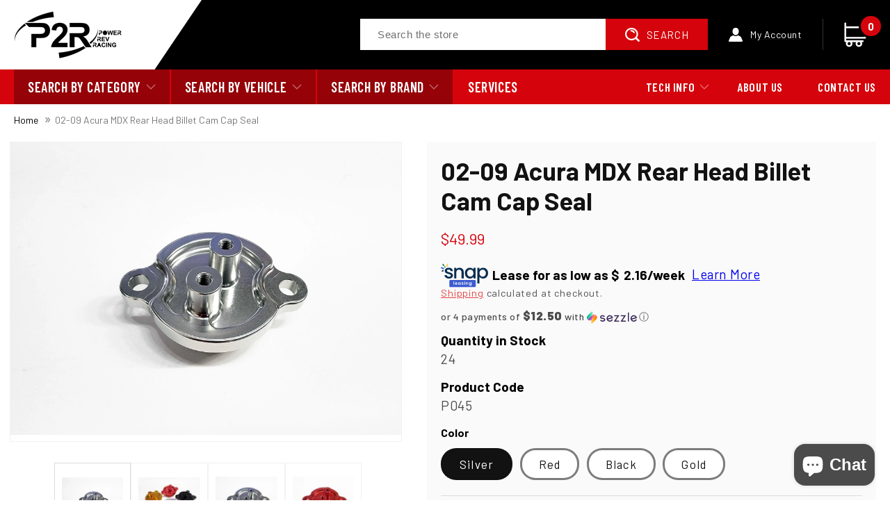

--- FILE ---
content_type: text/html; charset=utf-8
request_url: https://powerrevracing.com/products/02-09-acura-mdx-rear-head-billet-cam-cap-seal
body_size: 57052
content:
<!doctype html>
<html class="no-js" lang="en">
  <head>
  <meta name="google-site-verification" content="A1CmrolB3dr9WGeP4C1H768umSCZeYf6QycAorHhJqI" />
    <meta charset="utf-8">
    <meta http-equiv="X-UA-Compatible" content="IE=edge">
    <meta name="viewport" content="width=device-width,initial-scale=1">
    <meta name="theme-color" content="">
    <link rel="canonical" href="https://powerrevracing.com/products/02-09-acura-mdx-rear-head-billet-cam-cap-seal">
    <link rel="preconnect" href="https://cdn.shopify.com" crossorigin><link rel="icon" type="image/png" href="//powerrevracing.com/cdn/shop/files/favicon.jpg?crop=center&height=32&v=1667554723&width=32"><link rel="preconnect" href="https://fonts.shopifycdn.com" crossorigin><title>
      02-09 Acura MDX Rear Head Billet Cam Cap Seal
 &ndash; P2R Power Rev Racing</title>

    
      <meta name="description" content="P2R Rear Cylinder Head Billet Cam Cap Seal is made from 6061 aluminum. Includes stainless Allen head bolts, and new OEM Honda O-Ring. Available in a wide array of colors.   Does not fit Front Cylinder Head">
    

    

<meta property="og:site_name" content="P2R Power Rev Racing">
<meta property="og:url" content="https://powerrevracing.com/products/02-09-acura-mdx-rear-head-billet-cam-cap-seal">
<meta property="og:title" content="02-09 Acura MDX Rear Head Billet Cam Cap Seal">
<meta property="og:type" content="product">
<meta property="og:description" content="P2R Rear Cylinder Head Billet Cam Cap Seal is made from 6061 aluminum. Includes stainless Allen head bolts, and new OEM Honda O-Ring. Available in a wide array of colors.   Does not fit Front Cylinder Head"><meta property="og:image" content="http://powerrevracing.com/cdn/shop/products/20230411_123245_6c224e11-e809-4494-888a-0a94ac81727e.jpg?v=1681236047">
  <meta property="og:image:secure_url" content="https://powerrevracing.com/cdn/shop/products/20230411_123245_6c224e11-e809-4494-888a-0a94ac81727e.jpg?v=1681236047">
  <meta property="og:image:width" content="4000">
  <meta property="og:image:height" content="3000"><meta property="og:price:amount" content="49.99">
  <meta property="og:price:currency" content="USD"><meta name="twitter:card" content="summary_large_image">
<meta name="twitter:title" content="02-09 Acura MDX Rear Head Billet Cam Cap Seal">
<meta name="twitter:description" content="P2R Rear Cylinder Head Billet Cam Cap Seal is made from 6061 aluminum. Includes stainless Allen head bolts, and new OEM Honda O-Ring. Available in a wide array of colors.   Does not fit Front Cylinder Head">

    <script src="https://code.jquery.com/jquery-3.6.0.min.js" integrity="sha256-/xUj+3OJU5yExlq6GSYGSHk7tPXikynS7ogEvDej/m4=" crossorigin="anonymous"></script>
    <script src="//powerrevracing.com/cdn/shop/t/7/assets/global.js?v=156665989394321858371731425863" defer="defer"></script>
    <script>window.performance && window.performance.mark && window.performance.mark('shopify.content_for_header.start');</script><meta name="google-site-verification" content="A1CmrolB3dr9WGeP4C1H768umSCZeYf6QycAorHhJqI">
<meta id="shopify-digital-wallet" name="shopify-digital-wallet" content="/66241397021/digital_wallets/dialog">
<meta name="shopify-checkout-api-token" content="0105faf82df6c3cff529cefbc8997504">
<meta id="in-context-paypal-metadata" data-shop-id="66241397021" data-venmo-supported="true" data-environment="production" data-locale="en_US" data-paypal-v4="true" data-currency="USD">
<link rel="alternate" hreflang="x-default" href="https://powerrevracing.com/products/02-09-acura-mdx-rear-head-billet-cam-cap-seal">
<link rel="alternate" hreflang="en-CA" href="https://powerrevracing.com/en-ca/products/02-09-acura-mdx-rear-head-billet-cam-cap-seal">
<link rel="alternate" hreflang="en-MX" href="https://powerrevracing.com/en-ca/products/02-09-acura-mdx-rear-head-billet-cam-cap-seal">
<link rel="alternate" hreflang="en-US" href="https://powerrevracing.com/products/02-09-acura-mdx-rear-head-billet-cam-cap-seal">
<link rel="alternate" type="application/json+oembed" href="https://powerrevracing.com/products/02-09-acura-mdx-rear-head-billet-cam-cap-seal.oembed">
<script async="async" src="/checkouts/internal/preloads.js?locale=en-US"></script>
<link rel="preconnect" href="https://shop.app" crossorigin="anonymous">
<script async="async" src="https://shop.app/checkouts/internal/preloads.js?locale=en-US&shop_id=66241397021" crossorigin="anonymous"></script>
<script id="apple-pay-shop-capabilities" type="application/json">{"shopId":66241397021,"countryCode":"US","currencyCode":"USD","merchantCapabilities":["supports3DS"],"merchantId":"gid:\/\/shopify\/Shop\/66241397021","merchantName":"P2R Power Rev Racing","requiredBillingContactFields":["postalAddress","email","phone"],"requiredShippingContactFields":["postalAddress","email","phone"],"shippingType":"shipping","supportedNetworks":["visa","masterCard","amex","discover","elo","jcb"],"total":{"type":"pending","label":"P2R Power Rev Racing","amount":"1.00"},"shopifyPaymentsEnabled":true,"supportsSubscriptions":true}</script>
<script id="shopify-features" type="application/json">{"accessToken":"0105faf82df6c3cff529cefbc8997504","betas":["rich-media-storefront-analytics"],"domain":"powerrevracing.com","predictiveSearch":true,"shopId":66241397021,"locale":"en"}</script>
<script>var Shopify = Shopify || {};
Shopify.shop = "powerrevracing-com.myshopify.com";
Shopify.locale = "en";
Shopify.currency = {"active":"USD","rate":"1.0"};
Shopify.country = "US";
Shopify.theme = {"name":"REBUY LAUNCH ","id":173688520989,"schema_name":"Dawn","schema_version":"7.0.1","theme_store_id":887,"role":"main"};
Shopify.theme.handle = "null";
Shopify.theme.style = {"id":null,"handle":null};
Shopify.cdnHost = "powerrevracing.com/cdn";
Shopify.routes = Shopify.routes || {};
Shopify.routes.root = "/";</script>
<script type="module">!function(o){(o.Shopify=o.Shopify||{}).modules=!0}(window);</script>
<script>!function(o){function n(){var o=[];function n(){o.push(Array.prototype.slice.apply(arguments))}return n.q=o,n}var t=o.Shopify=o.Shopify||{};t.loadFeatures=n(),t.autoloadFeatures=n()}(window);</script>
<script>
  window.ShopifyPay = window.ShopifyPay || {};
  window.ShopifyPay.apiHost = "shop.app\/pay";
  window.ShopifyPay.redirectState = null;
</script>
<script id="shop-js-analytics" type="application/json">{"pageType":"product"}</script>
<script defer="defer" async type="module" src="//powerrevracing.com/cdn/shopifycloud/shop-js/modules/v2/client.init-shop-cart-sync_BT-GjEfc.en.esm.js"></script>
<script defer="defer" async type="module" src="//powerrevracing.com/cdn/shopifycloud/shop-js/modules/v2/chunk.common_D58fp_Oc.esm.js"></script>
<script defer="defer" async type="module" src="//powerrevracing.com/cdn/shopifycloud/shop-js/modules/v2/chunk.modal_xMitdFEc.esm.js"></script>
<script type="module">
  await import("//powerrevracing.com/cdn/shopifycloud/shop-js/modules/v2/client.init-shop-cart-sync_BT-GjEfc.en.esm.js");
await import("//powerrevracing.com/cdn/shopifycloud/shop-js/modules/v2/chunk.common_D58fp_Oc.esm.js");
await import("//powerrevracing.com/cdn/shopifycloud/shop-js/modules/v2/chunk.modal_xMitdFEc.esm.js");

  window.Shopify.SignInWithShop?.initShopCartSync?.({"fedCMEnabled":true,"windoidEnabled":true});

</script>
<script defer="defer" async type="module" src="//powerrevracing.com/cdn/shopifycloud/shop-js/modules/v2/client.payment-terms_Ci9AEqFq.en.esm.js"></script>
<script defer="defer" async type="module" src="//powerrevracing.com/cdn/shopifycloud/shop-js/modules/v2/chunk.common_D58fp_Oc.esm.js"></script>
<script defer="defer" async type="module" src="//powerrevracing.com/cdn/shopifycloud/shop-js/modules/v2/chunk.modal_xMitdFEc.esm.js"></script>
<script type="module">
  await import("//powerrevracing.com/cdn/shopifycloud/shop-js/modules/v2/client.payment-terms_Ci9AEqFq.en.esm.js");
await import("//powerrevracing.com/cdn/shopifycloud/shop-js/modules/v2/chunk.common_D58fp_Oc.esm.js");
await import("//powerrevracing.com/cdn/shopifycloud/shop-js/modules/v2/chunk.modal_xMitdFEc.esm.js");

  
</script>
<script>
  window.Shopify = window.Shopify || {};
  if (!window.Shopify.featureAssets) window.Shopify.featureAssets = {};
  window.Shopify.featureAssets['shop-js'] = {"shop-cart-sync":["modules/v2/client.shop-cart-sync_DZOKe7Ll.en.esm.js","modules/v2/chunk.common_D58fp_Oc.esm.js","modules/v2/chunk.modal_xMitdFEc.esm.js"],"init-fed-cm":["modules/v2/client.init-fed-cm_B6oLuCjv.en.esm.js","modules/v2/chunk.common_D58fp_Oc.esm.js","modules/v2/chunk.modal_xMitdFEc.esm.js"],"shop-cash-offers":["modules/v2/client.shop-cash-offers_D2sdYoxE.en.esm.js","modules/v2/chunk.common_D58fp_Oc.esm.js","modules/v2/chunk.modal_xMitdFEc.esm.js"],"shop-login-button":["modules/v2/client.shop-login-button_QeVjl5Y3.en.esm.js","modules/v2/chunk.common_D58fp_Oc.esm.js","modules/v2/chunk.modal_xMitdFEc.esm.js"],"pay-button":["modules/v2/client.pay-button_DXTOsIq6.en.esm.js","modules/v2/chunk.common_D58fp_Oc.esm.js","modules/v2/chunk.modal_xMitdFEc.esm.js"],"shop-button":["modules/v2/client.shop-button_DQZHx9pm.en.esm.js","modules/v2/chunk.common_D58fp_Oc.esm.js","modules/v2/chunk.modal_xMitdFEc.esm.js"],"avatar":["modules/v2/client.avatar_BTnouDA3.en.esm.js"],"init-windoid":["modules/v2/client.init-windoid_CR1B-cfM.en.esm.js","modules/v2/chunk.common_D58fp_Oc.esm.js","modules/v2/chunk.modal_xMitdFEc.esm.js"],"init-shop-for-new-customer-accounts":["modules/v2/client.init-shop-for-new-customer-accounts_C_vY_xzh.en.esm.js","modules/v2/client.shop-login-button_QeVjl5Y3.en.esm.js","modules/v2/chunk.common_D58fp_Oc.esm.js","modules/v2/chunk.modal_xMitdFEc.esm.js"],"init-shop-email-lookup-coordinator":["modules/v2/client.init-shop-email-lookup-coordinator_BI7n9ZSv.en.esm.js","modules/v2/chunk.common_D58fp_Oc.esm.js","modules/v2/chunk.modal_xMitdFEc.esm.js"],"init-shop-cart-sync":["modules/v2/client.init-shop-cart-sync_BT-GjEfc.en.esm.js","modules/v2/chunk.common_D58fp_Oc.esm.js","modules/v2/chunk.modal_xMitdFEc.esm.js"],"shop-toast-manager":["modules/v2/client.shop-toast-manager_DiYdP3xc.en.esm.js","modules/v2/chunk.common_D58fp_Oc.esm.js","modules/v2/chunk.modal_xMitdFEc.esm.js"],"init-customer-accounts":["modules/v2/client.init-customer-accounts_D9ZNqS-Q.en.esm.js","modules/v2/client.shop-login-button_QeVjl5Y3.en.esm.js","modules/v2/chunk.common_D58fp_Oc.esm.js","modules/v2/chunk.modal_xMitdFEc.esm.js"],"init-customer-accounts-sign-up":["modules/v2/client.init-customer-accounts-sign-up_iGw4briv.en.esm.js","modules/v2/client.shop-login-button_QeVjl5Y3.en.esm.js","modules/v2/chunk.common_D58fp_Oc.esm.js","modules/v2/chunk.modal_xMitdFEc.esm.js"],"shop-follow-button":["modules/v2/client.shop-follow-button_CqMgW2wH.en.esm.js","modules/v2/chunk.common_D58fp_Oc.esm.js","modules/v2/chunk.modal_xMitdFEc.esm.js"],"checkout-modal":["modules/v2/client.checkout-modal_xHeaAweL.en.esm.js","modules/v2/chunk.common_D58fp_Oc.esm.js","modules/v2/chunk.modal_xMitdFEc.esm.js"],"shop-login":["modules/v2/client.shop-login_D91U-Q7h.en.esm.js","modules/v2/chunk.common_D58fp_Oc.esm.js","modules/v2/chunk.modal_xMitdFEc.esm.js"],"lead-capture":["modules/v2/client.lead-capture_BJmE1dJe.en.esm.js","modules/v2/chunk.common_D58fp_Oc.esm.js","modules/v2/chunk.modal_xMitdFEc.esm.js"],"payment-terms":["modules/v2/client.payment-terms_Ci9AEqFq.en.esm.js","modules/v2/chunk.common_D58fp_Oc.esm.js","modules/v2/chunk.modal_xMitdFEc.esm.js"]};
</script>
<script>(function() {
  var isLoaded = false;
  function asyncLoad() {
    if (isLoaded) return;
    isLoaded = true;
    var urls = ["https:\/\/services.nofraud.com\/js\/device.js?shop=powerrevracing-com.myshopify.com","https:\/\/cdn.hextom.com\/js\/eventpromotionbar.js?shop=powerrevracing-com.myshopify.com"];
    for (var i = 0; i < urls.length; i++) {
      var s = document.createElement('script');
      s.type = 'text/javascript';
      s.async = true;
      s.src = urls[i];
      var x = document.getElementsByTagName('script')[0];
      x.parentNode.insertBefore(s, x);
    }
  };
  if(window.attachEvent) {
    window.attachEvent('onload', asyncLoad);
  } else {
    window.addEventListener('load', asyncLoad, false);
  }
})();</script>
<script id="__st">var __st={"a":66241397021,"offset":-18000,"reqid":"50562340-9245-4f70-bf3f-43562a6621b4-1769460820","pageurl":"powerrevracing.com\/products\/02-09-acura-mdx-rear-head-billet-cam-cap-seal","u":"f7cbce0afbb8","p":"product","rtyp":"product","rid":8248890949917};</script>
<script>window.ShopifyPaypalV4VisibilityTracking = true;</script>
<script id="captcha-bootstrap">!function(){'use strict';const t='contact',e='account',n='new_comment',o=[[t,t],['blogs',n],['comments',n],[t,'customer']],c=[[e,'customer_login'],[e,'guest_login'],[e,'recover_customer_password'],[e,'create_customer']],r=t=>t.map((([t,e])=>`form[action*='/${t}']:not([data-nocaptcha='true']) input[name='form_type'][value='${e}']`)).join(','),a=t=>()=>t?[...document.querySelectorAll(t)].map((t=>t.form)):[];function s(){const t=[...o],e=r(t);return a(e)}const i='password',u='form_key',d=['recaptcha-v3-token','g-recaptcha-response','h-captcha-response',i],f=()=>{try{return window.sessionStorage}catch{return}},m='__shopify_v',_=t=>t.elements[u];function p(t,e,n=!1){try{const o=window.sessionStorage,c=JSON.parse(o.getItem(e)),{data:r}=function(t){const{data:e,action:n}=t;return t[m]||n?{data:e,action:n}:{data:t,action:n}}(c);for(const[e,n]of Object.entries(r))t.elements[e]&&(t.elements[e].value=n);n&&o.removeItem(e)}catch(o){console.error('form repopulation failed',{error:o})}}const l='form_type',E='cptcha';function T(t){t.dataset[E]=!0}const w=window,h=w.document,L='Shopify',v='ce_forms',y='captcha';let A=!1;((t,e)=>{const n=(g='f06e6c50-85a8-45c8-87d0-21a2b65856fe',I='https://cdn.shopify.com/shopifycloud/storefront-forms-hcaptcha/ce_storefront_forms_captcha_hcaptcha.v1.5.2.iife.js',D={infoText:'Protected by hCaptcha',privacyText:'Privacy',termsText:'Terms'},(t,e,n)=>{const o=w[L][v],c=o.bindForm;if(c)return c(t,g,e,D).then(n);var r;o.q.push([[t,g,e,D],n]),r=I,A||(h.body.append(Object.assign(h.createElement('script'),{id:'captcha-provider',async:!0,src:r})),A=!0)});var g,I,D;w[L]=w[L]||{},w[L][v]=w[L][v]||{},w[L][v].q=[],w[L][y]=w[L][y]||{},w[L][y].protect=function(t,e){n(t,void 0,e),T(t)},Object.freeze(w[L][y]),function(t,e,n,w,h,L){const[v,y,A,g]=function(t,e,n){const i=e?o:[],u=t?c:[],d=[...i,...u],f=r(d),m=r(i),_=r(d.filter((([t,e])=>n.includes(e))));return[a(f),a(m),a(_),s()]}(w,h,L),I=t=>{const e=t.target;return e instanceof HTMLFormElement?e:e&&e.form},D=t=>v().includes(t);t.addEventListener('submit',(t=>{const e=I(t);if(!e)return;const n=D(e)&&!e.dataset.hcaptchaBound&&!e.dataset.recaptchaBound,o=_(e),c=g().includes(e)&&(!o||!o.value);(n||c)&&t.preventDefault(),c&&!n&&(function(t){try{if(!f())return;!function(t){const e=f();if(!e)return;const n=_(t);if(!n)return;const o=n.value;o&&e.removeItem(o)}(t);const e=Array.from(Array(32),(()=>Math.random().toString(36)[2])).join('');!function(t,e){_(t)||t.append(Object.assign(document.createElement('input'),{type:'hidden',name:u})),t.elements[u].value=e}(t,e),function(t,e){const n=f();if(!n)return;const o=[...t.querySelectorAll(`input[type='${i}']`)].map((({name:t})=>t)),c=[...d,...o],r={};for(const[a,s]of new FormData(t).entries())c.includes(a)||(r[a]=s);n.setItem(e,JSON.stringify({[m]:1,action:t.action,data:r}))}(t,e)}catch(e){console.error('failed to persist form',e)}}(e),e.submit())}));const S=(t,e)=>{t&&!t.dataset[E]&&(n(t,e.some((e=>e===t))),T(t))};for(const o of['focusin','change'])t.addEventListener(o,(t=>{const e=I(t);D(e)&&S(e,y())}));const B=e.get('form_key'),M=e.get(l),P=B&&M;t.addEventListener('DOMContentLoaded',(()=>{const t=y();if(P)for(const e of t)e.elements[l].value===M&&p(e,B);[...new Set([...A(),...v().filter((t=>'true'===t.dataset.shopifyCaptcha))])].forEach((e=>S(e,t)))}))}(h,new URLSearchParams(w.location.search),n,t,e,['guest_login'])})(!0,!0)}();</script>
<script integrity="sha256-4kQ18oKyAcykRKYeNunJcIwy7WH5gtpwJnB7kiuLZ1E=" data-source-attribution="shopify.loadfeatures" defer="defer" src="//powerrevracing.com/cdn/shopifycloud/storefront/assets/storefront/load_feature-a0a9edcb.js" crossorigin="anonymous"></script>
<script crossorigin="anonymous" defer="defer" src="//powerrevracing.com/cdn/shopifycloud/storefront/assets/shopify_pay/storefront-65b4c6d7.js?v=20250812"></script>
<script data-source-attribution="shopify.dynamic_checkout.dynamic.init">var Shopify=Shopify||{};Shopify.PaymentButton=Shopify.PaymentButton||{isStorefrontPortableWallets:!0,init:function(){window.Shopify.PaymentButton.init=function(){};var t=document.createElement("script");t.src="https://powerrevracing.com/cdn/shopifycloud/portable-wallets/latest/portable-wallets.en.js",t.type="module",document.head.appendChild(t)}};
</script>
<script data-source-attribution="shopify.dynamic_checkout.buyer_consent">
  function portableWalletsHideBuyerConsent(e){var t=document.getElementById("shopify-buyer-consent"),n=document.getElementById("shopify-subscription-policy-button");t&&n&&(t.classList.add("hidden"),t.setAttribute("aria-hidden","true"),n.removeEventListener("click",e))}function portableWalletsShowBuyerConsent(e){var t=document.getElementById("shopify-buyer-consent"),n=document.getElementById("shopify-subscription-policy-button");t&&n&&(t.classList.remove("hidden"),t.removeAttribute("aria-hidden"),n.addEventListener("click",e))}window.Shopify?.PaymentButton&&(window.Shopify.PaymentButton.hideBuyerConsent=portableWalletsHideBuyerConsent,window.Shopify.PaymentButton.showBuyerConsent=portableWalletsShowBuyerConsent);
</script>
<script>
  function portableWalletsCleanup(e){e&&e.src&&console.error("Failed to load portable wallets script "+e.src);var t=document.querySelectorAll("shopify-accelerated-checkout .shopify-payment-button__skeleton, shopify-accelerated-checkout-cart .wallet-cart-button__skeleton"),e=document.getElementById("shopify-buyer-consent");for(let e=0;e<t.length;e++)t[e].remove();e&&e.remove()}function portableWalletsNotLoadedAsModule(e){e instanceof ErrorEvent&&"string"==typeof e.message&&e.message.includes("import.meta")&&"string"==typeof e.filename&&e.filename.includes("portable-wallets")&&(window.removeEventListener("error",portableWalletsNotLoadedAsModule),window.Shopify.PaymentButton.failedToLoad=e,"loading"===document.readyState?document.addEventListener("DOMContentLoaded",window.Shopify.PaymentButton.init):window.Shopify.PaymentButton.init())}window.addEventListener("error",portableWalletsNotLoadedAsModule);
</script>

<script type="module" src="https://powerrevracing.com/cdn/shopifycloud/portable-wallets/latest/portable-wallets.en.js" onError="portableWalletsCleanup(this)" crossorigin="anonymous"></script>
<script nomodule>
  document.addEventListener("DOMContentLoaded", portableWalletsCleanup);
</script>

<script id='scb4127' type='text/javascript' async='' src='https://powerrevracing.com/cdn/shopifycloud/privacy-banner/storefront-banner.js'></script><link id="shopify-accelerated-checkout-styles" rel="stylesheet" media="screen" href="https://powerrevracing.com/cdn/shopifycloud/portable-wallets/latest/accelerated-checkout-backwards-compat.css" crossorigin="anonymous">
<style id="shopify-accelerated-checkout-cart">
        #shopify-buyer-consent {
  margin-top: 1em;
  display: inline-block;
  width: 100%;
}

#shopify-buyer-consent.hidden {
  display: none;
}

#shopify-subscription-policy-button {
  background: none;
  border: none;
  padding: 0;
  text-decoration: underline;
  font-size: inherit;
  cursor: pointer;
}

#shopify-subscription-policy-button::before {
  box-shadow: none;
}

      </style>
<script id="sections-script" data-sections="header,footer" defer="defer" src="//powerrevracing.com/cdn/shop/t/7/compiled_assets/scripts.js?v=2645"></script>
<script>window.performance && window.performance.mark && window.performance.mark('shopify.content_for_header.end');</script>


    <style data-shopify>
      @font-face {
  font-family: Assistant;
  font-weight: 400;
  font-style: normal;
  font-display: swap;
  src: url("//powerrevracing.com/cdn/fonts/assistant/assistant_n4.9120912a469cad1cc292572851508ca49d12e768.woff2") format("woff2"),
       url("//powerrevracing.com/cdn/fonts/assistant/assistant_n4.6e9875ce64e0fefcd3f4446b7ec9036b3ddd2985.woff") format("woff");
}

      @font-face {
  font-family: Assistant;
  font-weight: 700;
  font-style: normal;
  font-display: swap;
  src: url("//powerrevracing.com/cdn/fonts/assistant/assistant_n7.bf44452348ec8b8efa3aa3068825305886b1c83c.woff2") format("woff2"),
       url("//powerrevracing.com/cdn/fonts/assistant/assistant_n7.0c887fee83f6b3bda822f1150b912c72da0f7b64.woff") format("woff");
}

      
      
      @font-face {
  font-family: Assistant;
  font-weight: 400;
  font-style: normal;
  font-display: swap;
  src: url("//powerrevracing.com/cdn/fonts/assistant/assistant_n4.9120912a469cad1cc292572851508ca49d12e768.woff2") format("woff2"),
       url("//powerrevracing.com/cdn/fonts/assistant/assistant_n4.6e9875ce64e0fefcd3f4446b7ec9036b3ddd2985.woff") format("woff");
}


      :root {
        --font-body-family: Assistant, sans-serif;
        --font-body-style: normal;
        --font-body-weight: 400;
        --font-body-weight-bold: 700;

        --font-heading-family: Assistant, sans-serif;
        --font-heading-style: normal;
        --font-heading-weight: 400;

        --font-body-scale: 1.2;
        --font-heading-scale: 0.8333333333333334;

        --color-base-text: 18, 18, 18;
        --color-shadow: 18, 18, 18;
        --color-base-background-1: 255, 255, 255;
        --color-base-background-2: 243, 243, 243;
        --color-base-solid-button-labels: 255, 255, 255;
        --color-base-outline-button-labels: 226, 33, 32;
        --color-base-accent-1: 213, 3, 11;
        --color-base-accent-2: 51, 79, 180;
        --payment-terms-background-color: #ffffff;

        --gradient-base-background-1: #ffffff;
        --gradient-base-background-2: #f3f3f3;
        --gradient-base-accent-1: #d5030b;
        --gradient-base-accent-2: #334fb4;

        --media-padding: px;
        --media-border-opacity: 0.05;
        --media-border-width: 1px;
        --media-radius: 0px;
        --media-shadow-opacity: 0.0;
        --media-shadow-horizontal-offset: 0px;
        --media-shadow-vertical-offset: 4px;
        --media-shadow-blur-radius: 5px;
        --media-shadow-visible: 0;

        --page-width: 164rem;
        --page-width-margin: 0rem;

        --product-card-image-padding: 2.0rem;
        --product-card-corner-radius: 0.0rem;
        --product-card-text-alignment: center;
        --product-card-border-width: 0.0rem;
        --product-card-border-opacity: 0.0;
        --product-card-shadow-opacity: 0.0;
        --product-card-shadow-visible: 0;
        --product-card-shadow-horizontal-offset: 0.0rem;
        --product-card-shadow-vertical-offset: 0.4rem;
        --product-card-shadow-blur-radius: 0.5rem;

        --collection-card-image-padding: 0.0rem;
        --collection-card-corner-radius: 0.0rem;
        --collection-card-text-alignment: left;
        --collection-card-border-width: 0.0rem;
        --collection-card-border-opacity: 0.1;
        --collection-card-shadow-opacity: 0.0;
        --collection-card-shadow-visible: 0;
        --collection-card-shadow-horizontal-offset: 0.0rem;
        --collection-card-shadow-vertical-offset: 0.4rem;
        --collection-card-shadow-blur-radius: 0.5rem;

        --blog-card-image-padding: 0.0rem;
        --blog-card-corner-radius: 0.0rem;
        --blog-card-text-alignment: left;
        --blog-card-border-width: 0.0rem;
        --blog-card-border-opacity: 0.1;
        --blog-card-shadow-opacity: 0.0;
        --blog-card-shadow-visible: 0;
        --blog-card-shadow-horizontal-offset: 0.0rem;
        --blog-card-shadow-vertical-offset: 0.4rem;
        --blog-card-shadow-blur-radius: 0.5rem;

        --badge-corner-radius: 4.0rem;

        --popup-border-width: 2px;
        --popup-border-opacity: 0.1;
        --popup-corner-radius: 0px;
        --popup-shadow-opacity: 0.0;
        --popup-shadow-horizontal-offset: 0px;
        --popup-shadow-vertical-offset: 4px;
        --popup-shadow-blur-radius: 5px;

        --drawer-border-width: 1px;
        --drawer-border-opacity: 0.1;
        --drawer-shadow-opacity: 0.0;
        --drawer-shadow-horizontal-offset: 0px;
        --drawer-shadow-vertical-offset: 4px;
        --drawer-shadow-blur-radius: 5px;

        --spacing-sections-desktop: 20px;
        --spacing-sections-mobile: 20px;

        --grid-desktop-vertical-spacing: 12px;
        --grid-desktop-horizontal-spacing: 12px;
        --grid-mobile-vertical-spacing: 6px;
        --grid-mobile-horizontal-spacing: 6px;

        --text-boxes-border-opacity: 0.1;
        --text-boxes-border-width: 0px;
        --text-boxes-radius: 0px;
        --text-boxes-shadow-opacity: 0.0;
        --text-boxes-shadow-visible: 0;
        --text-boxes-shadow-horizontal-offset: 0px;
        --text-boxes-shadow-vertical-offset: 4px;
        --text-boxes-shadow-blur-radius: 5px;

        --buttons-radius: 0px;
        --buttons-radius-outset: 0px;
        --buttons-border-width: 1px;
        --buttons-border-opacity: 1.0;
        --buttons-shadow-opacity: 0.0;
        --buttons-shadow-visible: 0;
        --buttons-shadow-horizontal-offset: 0px;
        --buttons-shadow-vertical-offset: 4px;
        --buttons-shadow-blur-radius: 5px;
        --buttons-border-offset: 0px;

        --inputs-radius: 0px;
        --inputs-border-width: 1px;
        --inputs-border-opacity: 0.55;
        --inputs-shadow-opacity: 0.0;
        --inputs-shadow-horizontal-offset: 0px;
        --inputs-margin-offset: 0px;
        --inputs-shadow-vertical-offset: 4px;
        --inputs-shadow-blur-radius: 5px;
        --inputs-radius-outset: 0px;

        --variant-pills-radius: 22px;
        --variant-pills-border-width: 3px;
        --variant-pills-border-opacity: 0.55;
        --variant-pills-shadow-opacity: 0.0;
        --variant-pills-shadow-horizontal-offset: 0px;
        --variant-pills-shadow-vertical-offset: 4px;
        --variant-pills-shadow-blur-radius: 5px;
      }

      *,
      *::before,
      *::after {
        box-sizing: inherit;
      }

      html {
        box-sizing: border-box;
        font-size: calc(var(--font-body-scale) * 62.5%);
        height: 100%;
      }

      body {
        display: grid;
        grid-template-rows: auto auto 1fr auto;
        grid-template-columns: 100%;
        min-height: 100%;
        margin: 0;
        font-size: 1.5rem;
        letter-spacing: 0.06rem;
        line-height: calc(1 + 0.8 / var(--font-body-scale));
        font-family: var(--font-body-family);
        font-style: var(--font-body-style);
        font-weight: var(--font-body-weight);
      }

      @media screen and (min-width: 750px) {
        body {
          font-size: 1.6rem;
        }
      }
    </style>

    <link href="//powerrevracing.com/cdn/shop/t/7/assets/base.css?v=46757544028549654671765465327" rel="stylesheet" type="text/css" media="all" />
    <link href="//powerrevracing.com/cdn/shop/t/7/assets/custom.css?v=137614301064674465091731425863" rel="stylesheet" type="text/css" media="all" />
<link rel="preload" as="font" href="//powerrevracing.com/cdn/fonts/assistant/assistant_n4.9120912a469cad1cc292572851508ca49d12e768.woff2" type="font/woff2" crossorigin><link rel="preload" as="font" href="//powerrevracing.com/cdn/fonts/assistant/assistant_n4.9120912a469cad1cc292572851508ca49d12e768.woff2" type="font/woff2" crossorigin><link rel="stylesheet" href="//powerrevracing.com/cdn/shop/t/7/assets/component-predictive-search.css?v=83512081251802922551731425863" media="print" onload="this.media='all'"><script>document.documentElement.className = document.documentElement.className.replace('no-js', 'js');
    if (Shopify.designMode) {
      document.documentElement.classList.add('shopify-design-mode');
    }
    </script>

    <script>
    if (typeof window.csapps === 'undefined') {
        
        
        window.csapps = {
            shop_slug: "powerrevracing-com",
            store_id: "powerrevracing-com.myshopify.com",
            store_domain: "powerrevracing.com",
            money_format: "${{amount}}",
            cart: null,
            product: null,
            product_collections: null,
            product_variants: null,
            is_volume_discount: null,
            is_bundle_discount: null,
            bundle_class: '.aiod-bundle-discount-wrap',
            product_id: null,
            page_type: null,
            vd_url: 'https://aiod.cirkleinc.com',
            proxy_version: 'aiodPro',
            customer: null,
            currency_symbol: "$",
            currency_code: 'USD',
            aiod_root_url: '',
            call_by_dev: '',
            aiod_lang_code: 'en',
        }
        window.csapps.page_type = "index";
        
        
        window.csapps.cart = {"note":null,"attributes":{},"original_total_price":0,"total_price":0,"total_discount":0,"total_weight":0.0,"item_count":0,"items":[],"requires_shipping":false,"currency":"USD","items_subtotal_price":0,"cart_level_discount_applications":[],"checkout_charge_amount":0}
        if (typeof window.csapps.cart.items == "object") {
            for (var i = 0; i < window.csapps.cart.items.length; i++) {
                ["sku", "grams", "vendor", "url", "image", "handle", "requires_shipping", "product_type", "product_description"].map(function (a) {
                    delete window.csapps.cart.items[i][a]
                })
            }
        }
        window.csapps.cart_collections = {}
        

        
window.csapps.page_type = "product"
        window.csapps.product_id = "8248890949917";
        window.csapps.product = {"id":8248890949917,"title":"02-09 Acura MDX Rear Head Billet Cam Cap Seal","handle":"02-09-acura-mdx-rear-head-billet-cam-cap-seal","description":"\u003cp\u003e\u003cspan\u003eP2R Rear Cylinder Head Billet Cam Cap Seal is made from 6061 aluminum. Includes stainless Allen head bolts, and new OEM Honda O-Ring. Available in a wide array of colors.\u003c\/span\u003e\u003c\/p\u003e\n\u003cp\u003e \u003c\/p\u003e\n\u003cp\u003e\u003cspan\u003eDoes not fit Front Cylinder Head\u003c\/span\u003e\u003c\/p\u003e","published_at":"2023-04-11T14:00:33-04:00","created_at":"2023-04-11T14:00:33-04:00","vendor":"P2R Power Rev Racing","type":"","tags":["01-06 - MDX - Acura","07-13 - MDX - Acura","S3"],"price":4999,"price_min":4999,"price_max":4999,"available":true,"price_varies":false,"compare_at_price":null,"compare_at_price_min":0,"compare_at_price_max":0,"compare_at_price_varies":false,"variants":[{"id":44744783233309,"title":"Silver","option1":"Silver","option2":null,"option3":null,"sku":"P045","requires_shipping":true,"taxable":true,"featured_image":{"id":41032043462941,"product_id":8248890949917,"position":2,"created_at":"2023-04-11T14:00:47-04:00","updated_at":"2023-04-11T14:00:47-04:00","alt":null,"width":3500,"height":2625,"src":"\/\/powerrevracing.com\/cdn\/shop\/products\/20230411_123250_c30f1a29-2792-4207-80a1-9bc267127c30.jpg?v=1681236047","variant_ids":[44744783233309]},"available":true,"name":"02-09 Acura MDX Rear Head Billet Cam Cap Seal - Silver","public_title":"Silver","options":["Silver"],"price":4999,"weight":454,"compare_at_price":null,"inventory_management":"shopify","barcode":"","featured_media":{"alt":null,"id":33384131756317,"position":2,"preview_image":{"aspect_ratio":1.333,"height":2625,"width":3500,"src":"\/\/powerrevracing.com\/cdn\/shop\/products\/20230411_123250_c30f1a29-2792-4207-80a1-9bc267127c30.jpg?v=1681236047"}},"requires_selling_plan":false,"selling_plan_allocations":[],"quantity_rule":{"min":1,"max":null,"increment":1}},{"id":44744783266077,"title":"Red","option1":"Red","option2":null,"option3":null,"sku":"P045R","requires_shipping":true,"taxable":true,"featured_image":{"id":41032043495709,"product_id":8248890949917,"position":3,"created_at":"2023-04-11T14:00:47-04:00","updated_at":"2023-04-11T14:00:47-04:00","alt":null,"width":3500,"height":2625,"src":"\/\/powerrevracing.com\/cdn\/shop\/products\/20230411_123312_1be31840-7aff-458f-bd65-3cfc5d62f97b.jpg?v=1681236047","variant_ids":[44744783266077]},"available":true,"name":"02-09 Acura MDX Rear Head Billet Cam Cap Seal - Red","public_title":"Red","options":["Red"],"price":4999,"weight":454,"compare_at_price":null,"inventory_management":"shopify","barcode":"","featured_media":{"alt":null,"id":33384131789085,"position":3,"preview_image":{"aspect_ratio":1.333,"height":2625,"width":3500,"src":"\/\/powerrevracing.com\/cdn\/shop\/products\/20230411_123312_1be31840-7aff-458f-bd65-3cfc5d62f97b.jpg?v=1681236047"}},"requires_selling_plan":false,"selling_plan_allocations":[],"quantity_rule":{"min":1,"max":null,"increment":1}},{"id":44744783298845,"title":"Black","option1":"Black","option2":null,"option3":null,"sku":"P045B","requires_shipping":true,"taxable":true,"featured_image":{"id":41032043594013,"product_id":8248890949917,"position":6,"created_at":"2023-04-11T14:00:47-04:00","updated_at":"2023-04-11T14:00:47-04:00","alt":null,"width":2448,"height":1881,"src":"\/\/powerrevracing.com\/cdn\/shop\/products\/20230411_123257_24bcc020-ec05-4234-8051-3688225ec74a.jpg?v=1681236047","variant_ids":[44744783298845]},"available":true,"name":"02-09 Acura MDX Rear Head Billet Cam Cap Seal - Black","public_title":"Black","options":["Black"],"price":4999,"weight":454,"compare_at_price":null,"inventory_management":"shopify","barcode":null,"featured_media":{"alt":null,"id":33384131887389,"position":6,"preview_image":{"aspect_ratio":1.301,"height":1881,"width":2448,"src":"\/\/powerrevracing.com\/cdn\/shop\/products\/20230411_123257_24bcc020-ec05-4234-8051-3688225ec74a.jpg?v=1681236047"}},"requires_selling_plan":false,"selling_plan_allocations":[],"quantity_rule":{"min":1,"max":null,"increment":1}},{"id":44744783331613,"title":"Gold","option1":"Gold","option2":null,"option3":null,"sku":"P045G","requires_shipping":true,"taxable":true,"featured_image":{"id":41032043626781,"product_id":8248890949917,"position":7,"created_at":"2023-04-11T14:00:47-04:00","updated_at":"2023-04-11T14:00:47-04:00","alt":null,"width":2448,"height":1881,"src":"\/\/powerrevracing.com\/cdn\/shop\/products\/20230411_123303_b97dc66f-9163-4b10-bf80-bcd4c532deec.jpg?v=1681236047","variant_ids":[44744783331613]},"available":true,"name":"02-09 Acura MDX Rear Head Billet Cam Cap Seal - Gold","public_title":"Gold","options":["Gold"],"price":4999,"weight":454,"compare_at_price":null,"inventory_management":"shopify","barcode":null,"featured_media":{"alt":null,"id":33384131920157,"position":7,"preview_image":{"aspect_ratio":1.301,"height":1881,"width":2448,"src":"\/\/powerrevracing.com\/cdn\/shop\/products\/20230411_123303_b97dc66f-9163-4b10-bf80-bcd4c532deec.jpg?v=1681236047"}},"requires_selling_plan":false,"selling_plan_allocations":[],"quantity_rule":{"min":1,"max":null,"increment":1}}],"images":["\/\/powerrevracing.com\/cdn\/shop\/products\/20230411_123245_6c224e11-e809-4494-888a-0a94ac81727e.jpg?v=1681236047","\/\/powerrevracing.com\/cdn\/shop\/products\/20230411_123250_c30f1a29-2792-4207-80a1-9bc267127c30.jpg?v=1681236047","\/\/powerrevracing.com\/cdn\/shop\/products\/20230411_123312_1be31840-7aff-458f-bd65-3cfc5d62f97b.jpg?v=1681236047","\/\/powerrevracing.com\/cdn\/shop\/products\/20230411_123250_07575806-6088-46d4-a1e4-7cf47bd03974.jpg?v=1681236047","\/\/powerrevracing.com\/cdn\/shop\/products\/20230411_123312_ed9e1c05-577d-435e-a5f4-e2355f93c8d0.jpg?v=1681236047","\/\/powerrevracing.com\/cdn\/shop\/products\/20230411_123257_24bcc020-ec05-4234-8051-3688225ec74a.jpg?v=1681236047","\/\/powerrevracing.com\/cdn\/shop\/products\/20230411_123303_b97dc66f-9163-4b10-bf80-bcd4c532deec.jpg?v=1681236047"],"featured_image":"\/\/powerrevracing.com\/cdn\/shop\/products\/20230411_123245_6c224e11-e809-4494-888a-0a94ac81727e.jpg?v=1681236047","options":["Color"],"media":[{"alt":null,"id":33384131723549,"position":1,"preview_image":{"aspect_ratio":1.333,"height":3000,"width":4000,"src":"\/\/powerrevracing.com\/cdn\/shop\/products\/20230411_123245_6c224e11-e809-4494-888a-0a94ac81727e.jpg?v=1681236047"},"aspect_ratio":1.333,"height":3000,"media_type":"image","src":"\/\/powerrevracing.com\/cdn\/shop\/products\/20230411_123245_6c224e11-e809-4494-888a-0a94ac81727e.jpg?v=1681236047","width":4000},{"alt":null,"id":33384131756317,"position":2,"preview_image":{"aspect_ratio":1.333,"height":2625,"width":3500,"src":"\/\/powerrevracing.com\/cdn\/shop\/products\/20230411_123250_c30f1a29-2792-4207-80a1-9bc267127c30.jpg?v=1681236047"},"aspect_ratio":1.333,"height":2625,"media_type":"image","src":"\/\/powerrevracing.com\/cdn\/shop\/products\/20230411_123250_c30f1a29-2792-4207-80a1-9bc267127c30.jpg?v=1681236047","width":3500},{"alt":null,"id":33384131789085,"position":3,"preview_image":{"aspect_ratio":1.333,"height":2625,"width":3500,"src":"\/\/powerrevracing.com\/cdn\/shop\/products\/20230411_123312_1be31840-7aff-458f-bd65-3cfc5d62f97b.jpg?v=1681236047"},"aspect_ratio":1.333,"height":2625,"media_type":"image","src":"\/\/powerrevracing.com\/cdn\/shop\/products\/20230411_123312_1be31840-7aff-458f-bd65-3cfc5d62f97b.jpg?v=1681236047","width":3500},{"alt":null,"id":33384131821853,"position":4,"preview_image":{"aspect_ratio":1.301,"height":1881,"width":2448,"src":"\/\/powerrevracing.com\/cdn\/shop\/products\/20230411_123250_07575806-6088-46d4-a1e4-7cf47bd03974.jpg?v=1681236047"},"aspect_ratio":1.301,"height":1881,"media_type":"image","src":"\/\/powerrevracing.com\/cdn\/shop\/products\/20230411_123250_07575806-6088-46d4-a1e4-7cf47bd03974.jpg?v=1681236047","width":2448},{"alt":null,"id":33384131854621,"position":5,"preview_image":{"aspect_ratio":1.301,"height":1881,"width":2448,"src":"\/\/powerrevracing.com\/cdn\/shop\/products\/20230411_123312_ed9e1c05-577d-435e-a5f4-e2355f93c8d0.jpg?v=1681236047"},"aspect_ratio":1.301,"height":1881,"media_type":"image","src":"\/\/powerrevracing.com\/cdn\/shop\/products\/20230411_123312_ed9e1c05-577d-435e-a5f4-e2355f93c8d0.jpg?v=1681236047","width":2448},{"alt":null,"id":33384131887389,"position":6,"preview_image":{"aspect_ratio":1.301,"height":1881,"width":2448,"src":"\/\/powerrevracing.com\/cdn\/shop\/products\/20230411_123257_24bcc020-ec05-4234-8051-3688225ec74a.jpg?v=1681236047"},"aspect_ratio":1.301,"height":1881,"media_type":"image","src":"\/\/powerrevracing.com\/cdn\/shop\/products\/20230411_123257_24bcc020-ec05-4234-8051-3688225ec74a.jpg?v=1681236047","width":2448},{"alt":null,"id":33384131920157,"position":7,"preview_image":{"aspect_ratio":1.301,"height":1881,"width":2448,"src":"\/\/powerrevracing.com\/cdn\/shop\/products\/20230411_123303_b97dc66f-9163-4b10-bf80-bcd4c532deec.jpg?v=1681236047"},"aspect_ratio":1.301,"height":1881,"media_type":"image","src":"\/\/powerrevracing.com\/cdn\/shop\/products\/20230411_123303_b97dc66f-9163-4b10-bf80-bcd4c532deec.jpg?v=1681236047","width":2448}],"requires_selling_plan":false,"selling_plan_groups":[],"content":"\u003cp\u003e\u003cspan\u003eP2R Rear Cylinder Head Billet Cam Cap Seal is made from 6061 aluminum. Includes stainless Allen head bolts, and new OEM Honda O-Ring. Available in a wide array of colors.\u003c\/span\u003e\u003c\/p\u003e\n\u003cp\u003e \u003c\/p\u003e\n\u003cp\u003e\u003cspan\u003eDoes not fit Front Cylinder Head\u003c\/span\u003e\u003c\/p\u003e"}

            window.csapps.product_collection = []
        
        window.csapps.product_collection.push(427199627549)
        
        window.csapps.product_collection.push(427199660317)
        

        window.csapps.product_variant = []
        
        window.csapps.product_variant.push(44744783233309)
        
        window.csapps.product_variant.push(44744783266077)
        
        window.csapps.product_variant.push(44744783298845)
        
        window.csapps.product_variant.push(44744783331613)
        

        window.csapps.product_collections = window.csapps.product_collection.toString();
        window.csapps.product_variants = window.csapps.product_variant.toString();
        

        
        
        window.csapps.collection_id = "00000000";
        

        window.csapps.settings = {"installation":{"type":"9","type_text":"Installation","setting":{"installation_setting":"mapping","mapping_class_setting":{"cart_subtotal":"","cart_form_outlet":"","cart_line_item_outer":"","cart_product_item_price":"","cart_product_line_item_total":"","cart_display_the_summery_on_line_item":"","display_volume_message_on_cart_line_item":""}}},"discount":{"type":"4","type_text":"Discount","setting":{"apply_multiple_discount":"no","multi_currency":"percentage_based","apply_discount":"draft_order","apply_discount_on":"line_items","discount_code_prefix":"CSAIOD","offer_title":"DISCOUNT_OFFERS","bogo_buys":"yes","bogo_buys_count_in_other":"yes","free_shipping_text":"Free_Shipping","discount_code_box":"disable","show_bogo_popup_first_time_only":"yes","show_free_gift_popup_first_time_only":"yes","discount_code_auto_apply_on_refresh":"yes","bogo_auto_add_to_cart":"no","free_gift_auto_add_to_cart":"no","apply_multiple_code":"no","enable_shopify_discount_code":"both","add_order_tag":"yes","discount_code_life":"1","sales_channel":"both","customer_group_condition":"OR","customer_tag_condition":"OR","draft_invoice_from_email":"","draft_invoice_subject":"","disable_wholesale_price":"yes","count_gift_cart_product":"yes","invoice_url_recheck":"no","free_gift_threshold_check":"before_other_discount_apply","count_total_for_shipzip":"no"}},"custom-css-js":{"type":"10","type_text":"Custom CSS\/JS","setting":{"custom_js":"","custom_css":""}},"general":{"type":"0","type_text":"General","setting":{"messages":{"no_thanks":"No Thanks","save_price":"You Save:","subtotal":"Subtotal"},"upsell":{"sticky_opener":"enable","upsell_icon_position":"bottom_right","upsell_free_gift_options":"show_add_to_cart","upsell_icon_text_color":"#FFFFFF","upsell_icon_background_color":"#008060","upsell_icon_text_background_color":"#008060","upsell_free_shipping_bar_color":"#008060"},"cart_drawer":{"sticky_opener":"disable","background_color":"#FFFFFF","icon_position":"bottom_left","icon_text_color":"#FFFFFF","icon_background_color":"#008060","upsell_button_on_cart_page":"enable","upsell_button_text":"Special Offer"},"title":{"font_style":"inherit","font_size":"24","font_color":"#008060"},"product_name":{"font_style":"inherit","font_size":"16","font_color":"#000000"},"price":{"font_style":"inherit","font_size":"16","font_color":"#000000"},"total_amount":{"font_style":"inherit","font_size":"16","font_color":"#000000"},"plus_sign":{"font_style":"inherit","font_size":"16","font_color":"#EFEFEF","background_color":"#008060"},"button_text":{"font_style":"inherit","font_size":"16","font_color":"#FFFFFF"},"button_box":{"background_color":"#000000","border_width":"1","border_type":"Solid","border_color":"#008060"},"product_box":{"background_color":"#FFFFFF","border_width":"1","border_type":"Solid","border_color":"#EDEEEF"},"top_bar":{"background_color":"#EFEFEF","close_icon_color":"#000000","font_style":"normal","font_size":"14","font_color":"#000000"},"popup_close_icon":{"background_color":"#008060","close_icon_color":"#EFEFEF"},"cart_page":{"line_item_text_color":"#FF0000","cart_total_discount_text_color":"#000000"}}},"language":{"type":"1","type_text":"Language","setting":{"bundle_settings":{"total_price":"Total Price","quantity":"QTY","not_available":"{{title}} is not available","save":"Save","load_more":"Load More"},"free_gift_settings":{"initial_message":"Spend {{amount}} more to claim your free gifts","cart_show_gift_button":"Show Free Gift","add_to_cart_button_text":"Add to cart","sold_out_button_text":"Sold out"},"volume_settings":{"buy_more_save_more":"Buy More, Save More!","discount":"Discount","minimum_quantity":"Min QTY","maximum_quantity":"Max QTY","minimum_quantity_before":"Buy","maximum_quantity_after":"+","offer_text":"Off","get_a_text":"Get each product for","required_quantity_msg":"Add {{quantity}} more for {{discount}}.","required_purchased_amount_msg":"Spend {{amount}} to get offer."},"wholesale_settings":{"minimum_quantity_message":"Offer {{offer}} is available. Purchase minimum of {{amount}} to get {{discount}} off."},"bogo_settings":{"initial_message":"Buy products and get discount on products","progress_message":"You are eligible to get bogo product.","store_collection_message":"This offer is valid for collection","cart_show_bogo_button":"Show Bogo","add_to_cart_button_text":"Add to cart","sold_out_button_text":"Sold out"},"general_settings":{"initial_message":"Spend {{amount}} more and get {{discount}} off!"},"post_purchase":{"save_text":"Save","off_text":"Off","pay_now_btn":"Pay Now","decline_btn":"Decline","quantity":"Quantity","total":"Total","subtotal":"Subtotal","discount":"Discount","shipping":"Shipping","taxes":"Taxes","free":"Free","min_qty_msg":"Quantity should not lower than {{min}}!","max_qty_msg":"Quantity should not greater than {{max}}!"},"discount_code":{"placeholder_msg":"Enter discount code","success_msg":"{{code_list}} Discount code applied successfully","error_msg":"Invalid discount code","required_login_msg":"{{code_list}} Discount code need to login for apply discount or free shipping.","apply_button_text":"Apply","free_shipping":"Free Shipping"}}},"table-design":{"type":"2","type_text":"Table Design","setting":{"table_min_width":"100%","table_max_width":"100%","table_background_color":"#FFFFFF","table_border_width":"1","table_border_type":"solid","table_border_color":"#C9CCCF","table_header_background_color":"#FFFFFF","table_header_border_color":"#8C9196","table_header_font_style":"revert","table_hover_background_color":"#DADADA","table_font_size":"14","table_font_color":"#202223"}},"upsell-popup":{"type":"6","type_text":"Upsell Language","setting":{"common_settings":{"most_popular":"MOST POPULAR","days":"Day","hours":"Hrs","minutes":"Min","seconds":"Sec","thank_you_message":"You archived all offers.","upsell_launch_text":"Special Offers"},"free_gift_settings":{"max_qty_message":"You can select maximum {{quantity}} gift from this offer.","select_message":"Select minimum 1 gift from below.","selection_error_message":"Please select free gift.","buy_label":"Buy","get_label":"Get","offer_type_collections_msg":"Buy products from this collections: {{collections}}","offer_type_products_msg":"Buy any product of the store."},"discount_code_settings":{"apply_btn_text":"Apply","applied_btn_text":"Applied","code_error_text":"Cart is empty..! Kindly add item in cart and apply code."},"bogo_settings":{"buy_label":"Buy","get_label":"Get","buy_quantity_message":"Buy any {{quantity}} product from this offer.","get_quantity_message":"Get any {{quantity}} product from this offer."}}},"draft-invoice":{"type":"7","type_text":"Draft Invoice","setting":[]},"cart-drawer":{"type":"8","type_text":"Cart Drawer","setting":{"cart_drawer":{"open_drawer_on_click_of_add_to_cart_button":"yes","title":"My Cart","drawer_opener_class_id_attribute":".drawer-open","cat_count_class_id_attribute":".cart-count-bubble","empty_cart_message":"Your shopping cart is empty!","drawer_on_off":"disable"}}}};
        
        
        window.csapps.offers_meta = {"offers":{"offers_type":["2"],"offers_type_text":{"bundle":"0","volume":"1","wholesale":"2","bogo":"3","general":"4","gift":"5","post-purchase":"6"}},"aiod_upsell":0,"need_to_update":1,"app_status":"1"};
        

        window.csapps.ignore_csapp_cart_reload = (typeof ignore_csapp_cart_reload === 'undefined') ? false : true;
        window.csapps.money_format = (typeof aiod_theme_currency === 'undefined') ? window.csapps.money_format : aiod_theme_currency;
        window.csapps.upsell_pupop_css = "//powerrevracing.com/cdn/shop/t/7/assets/upsell_pupop.css?v=131299487868142858851731425863";
        window.csapps.upsell_pupop_js = "//powerrevracing.com/cdn/shop/t/7/assets/cscode_discount_upsell.js?v=102816512100999621171731425863";
    }
</script>

<link href="//powerrevracing.com/cdn/shop/t/7/assets/cscode_discount_css.css?v=123466782390499391161731425863" rel="stylesheet" type="text/css" media="all">
<script src="//powerrevracing.com/cdn/shop/t/7/assets/cscode_discount_js.js?v=35069965909587264791731425863" defer="defer"></script>

    
  
<!-- Merchant Center Verification - StoreYa Start --><meta name="google-site-verification" content="1PNvyxt9OePugO2AzjbvblvYsE9RxS9KolqLgkpC_mM" /><!-- Merchant Center Verification - StoreYa End--><!-- BEGIN app block: shopify://apps/judge-me-reviews/blocks/judgeme_core/61ccd3b1-a9f2-4160-9fe9-4fec8413e5d8 --><!-- Start of Judge.me Core -->






<link rel="dns-prefetch" href="https://cdnwidget.judge.me">
<link rel="dns-prefetch" href="https://cdn.judge.me">
<link rel="dns-prefetch" href="https://cdn1.judge.me">
<link rel="dns-prefetch" href="https://api.judge.me">

<script data-cfasync='false' class='jdgm-settings-script'>window.jdgmSettings={"pagination":5,"disable_web_reviews":false,"badge_no_review_text":"No reviews","badge_n_reviews_text":"{{ n }} review/reviews","hide_badge_preview_if_no_reviews":true,"badge_hide_text":false,"enforce_center_preview_badge":false,"widget_title":"Customer Reviews","widget_open_form_text":"Write a review","widget_close_form_text":"Cancel review","widget_refresh_page_text":"Refresh page","widget_summary_text":"Based on {{ number_of_reviews }} review/reviews","widget_no_review_text":"Be the first to write a review","widget_name_field_text":"Display name","widget_verified_name_field_text":"Verified Name (public)","widget_name_placeholder_text":"Display name","widget_required_field_error_text":"This field is required.","widget_email_field_text":"Email address","widget_verified_email_field_text":"Verified Email (private, can not be edited)","widget_email_placeholder_text":"Your email address","widget_email_field_error_text":"Please enter a valid email address.","widget_rating_field_text":"Rating","widget_review_title_field_text":"Review Title","widget_review_title_placeholder_text":"Give your review a title","widget_review_body_field_text":"Review content","widget_review_body_placeholder_text":"Start writing here...","widget_pictures_field_text":"Picture/Video (optional)","widget_submit_review_text":"Submit Review","widget_submit_verified_review_text":"Submit Verified Review","widget_submit_success_msg_with_auto_publish":"Thank you! Please refresh the page in a few moments to see your review. You can remove or edit your review by logging into \u003ca href='https://judge.me/login' target='_blank' rel='nofollow noopener'\u003eJudge.me\u003c/a\u003e","widget_submit_success_msg_no_auto_publish":"Thank you! Your review will be published as soon as it is approved by the shop admin. You can remove or edit your review by logging into \u003ca href='https://judge.me/login' target='_blank' rel='nofollow noopener'\u003eJudge.me\u003c/a\u003e","widget_show_default_reviews_out_of_total_text":"Showing {{ n_reviews_shown }} out of {{ n_reviews }} reviews.","widget_show_all_link_text":"Show all","widget_show_less_link_text":"Show less","widget_author_said_text":"{{ reviewer_name }} said:","widget_days_text":"{{ n }} days ago","widget_weeks_text":"{{ n }} week/weeks ago","widget_months_text":"{{ n }} month/months ago","widget_years_text":"{{ n }} year/years ago","widget_yesterday_text":"Yesterday","widget_today_text":"Today","widget_replied_text":"\u003e\u003e {{ shop_name }} replied:","widget_read_more_text":"Read more","widget_reviewer_name_as_initial":"","widget_rating_filter_color":"#fbcd0a","widget_rating_filter_see_all_text":"See all reviews","widget_sorting_most_recent_text":"Most Recent","widget_sorting_highest_rating_text":"Highest Rating","widget_sorting_lowest_rating_text":"Lowest Rating","widget_sorting_with_pictures_text":"Only Pictures","widget_sorting_most_helpful_text":"Most Helpful","widget_open_question_form_text":"Ask a question","widget_reviews_subtab_text":"Reviews","widget_questions_subtab_text":"Questions","widget_question_label_text":"Question","widget_answer_label_text":"Answer","widget_question_placeholder_text":"Write your question here","widget_submit_question_text":"Submit Question","widget_question_submit_success_text":"Thank you for your question! We will notify you once it gets answered.","verified_badge_text":"Verified","verified_badge_bg_color":"","verified_badge_text_color":"","verified_badge_placement":"left-of-reviewer-name","widget_review_max_height":"","widget_hide_border":false,"widget_social_share":false,"widget_thumb":false,"widget_review_location_show":false,"widget_location_format":"","all_reviews_include_out_of_store_products":true,"all_reviews_out_of_store_text":"(out of store)","all_reviews_pagination":100,"all_reviews_product_name_prefix_text":"about","enable_review_pictures":true,"enable_question_anwser":true,"widget_theme":"default","review_date_format":"mm/dd/yyyy","default_sort_method":"most-recent","widget_product_reviews_subtab_text":"Product Reviews","widget_shop_reviews_subtab_text":"Shop Reviews","widget_other_products_reviews_text":"Reviews for other products","widget_store_reviews_subtab_text":"Store reviews","widget_no_store_reviews_text":"This store hasn't received any reviews yet","widget_web_restriction_product_reviews_text":"This product hasn't received any reviews yet","widget_no_items_text":"No items found","widget_show_more_text":"Show more","widget_write_a_store_review_text":"Write a Store Review","widget_other_languages_heading":"Reviews in Other Languages","widget_translate_review_text":"Translate review to {{ language }}","widget_translating_review_text":"Translating...","widget_show_original_translation_text":"Show original ({{ language }})","widget_translate_review_failed_text":"Review couldn't be translated.","widget_translate_review_retry_text":"Retry","widget_translate_review_try_again_later_text":"Try again later","show_product_url_for_grouped_product":false,"widget_sorting_pictures_first_text":"Pictures First","show_pictures_on_all_rev_page_mobile":false,"show_pictures_on_all_rev_page_desktop":false,"floating_tab_hide_mobile_install_preference":false,"floating_tab_button_name":"★ Reviews","floating_tab_title":"Let customers speak for us","floating_tab_button_color":"","floating_tab_button_background_color":"","floating_tab_url":"","floating_tab_url_enabled":false,"floating_tab_tab_style":"text","all_reviews_text_badge_text":"Customers rate us {{ shop.metafields.judgeme.all_reviews_rating | round: 1 }}/5 based on {{ shop.metafields.judgeme.all_reviews_count }} reviews.","all_reviews_text_badge_text_branded_style":"{{ shop.metafields.judgeme.all_reviews_rating | round: 1 }} out of 5 stars based on {{ shop.metafields.judgeme.all_reviews_count }} reviews","is_all_reviews_text_badge_a_link":false,"show_stars_for_all_reviews_text_badge":false,"all_reviews_text_badge_url":"","all_reviews_text_style":"branded","all_reviews_text_color_style":"judgeme_brand_color","all_reviews_text_color":"#108474","all_reviews_text_show_jm_brand":true,"featured_carousel_show_header":true,"featured_carousel_title":"Let customers speak for us","testimonials_carousel_title":"Customers are saying","videos_carousel_title":"Real customer stories","cards_carousel_title":"Customers are saying","featured_carousel_count_text":"from {{ n }} reviews","featured_carousel_add_link_to_all_reviews_page":false,"featured_carousel_url":"","featured_carousel_show_images":true,"featured_carousel_autoslide_interval":5,"featured_carousel_arrows_on_the_sides":false,"featured_carousel_height":250,"featured_carousel_width":80,"featured_carousel_image_size":0,"featured_carousel_image_height":250,"featured_carousel_arrow_color":"#eeeeee","verified_count_badge_style":"branded","verified_count_badge_orientation":"horizontal","verified_count_badge_color_style":"judgeme_brand_color","verified_count_badge_color":"#108474","is_verified_count_badge_a_link":false,"verified_count_badge_url":"","verified_count_badge_show_jm_brand":true,"widget_rating_preset_default":5,"widget_first_sub_tab":"product-reviews","widget_show_histogram":true,"widget_histogram_use_custom_color":false,"widget_pagination_use_custom_color":false,"widget_star_use_custom_color":false,"widget_verified_badge_use_custom_color":false,"widget_write_review_use_custom_color":false,"picture_reminder_submit_button":"Upload Pictures","enable_review_videos":false,"mute_video_by_default":false,"widget_sorting_videos_first_text":"Videos First","widget_review_pending_text":"Pending","featured_carousel_items_for_large_screen":3,"social_share_options_order":"Facebook,Twitter","remove_microdata_snippet":true,"disable_json_ld":false,"enable_json_ld_products":false,"preview_badge_show_question_text":false,"preview_badge_no_question_text":"No questions","preview_badge_n_question_text":"{{ number_of_questions }} question/questions","qa_badge_show_icon":false,"qa_badge_position":"same-row","remove_judgeme_branding":false,"widget_add_search_bar":false,"widget_search_bar_placeholder":"Search","widget_sorting_verified_only_text":"Verified only","featured_carousel_theme":"default","featured_carousel_show_rating":true,"featured_carousel_show_title":true,"featured_carousel_show_body":true,"featured_carousel_show_date":false,"featured_carousel_show_reviewer":true,"featured_carousel_show_product":false,"featured_carousel_header_background_color":"#108474","featured_carousel_header_text_color":"#ffffff","featured_carousel_name_product_separator":"reviewed","featured_carousel_full_star_background":"#108474","featured_carousel_empty_star_background":"#dadada","featured_carousel_vertical_theme_background":"#f9fafb","featured_carousel_verified_badge_enable":true,"featured_carousel_verified_badge_color":"#108474","featured_carousel_border_style":"round","featured_carousel_review_line_length_limit":3,"featured_carousel_more_reviews_button_text":"Read more reviews","featured_carousel_view_product_button_text":"View product","all_reviews_page_load_reviews_on":"scroll","all_reviews_page_load_more_text":"Load More Reviews","disable_fb_tab_reviews":false,"enable_ajax_cdn_cache":false,"widget_advanced_speed_features":5,"widget_public_name_text":"displayed publicly like","default_reviewer_name":"John Smith","default_reviewer_name_has_non_latin":true,"widget_reviewer_anonymous":"Anonymous","medals_widget_title":"Judge.me Review Medals","medals_widget_background_color":"#f9fafb","medals_widget_position":"footer_all_pages","medals_widget_border_color":"#f9fafb","medals_widget_verified_text_position":"left","medals_widget_use_monochromatic_version":false,"medals_widget_elements_color":"#108474","show_reviewer_avatar":true,"widget_invalid_yt_video_url_error_text":"Not a YouTube video URL","widget_max_length_field_error_text":"Please enter no more than {0} characters.","widget_show_country_flag":false,"widget_show_collected_via_shop_app":true,"widget_verified_by_shop_badge_style":"light","widget_verified_by_shop_text":"Verified by Shop","widget_show_photo_gallery":false,"widget_load_with_code_splitting":true,"widget_ugc_install_preference":false,"widget_ugc_title":"Made by us, Shared by you","widget_ugc_subtitle":"Tag us to see your picture featured in our page","widget_ugc_arrows_color":"#ffffff","widget_ugc_primary_button_text":"Buy Now","widget_ugc_primary_button_background_color":"#108474","widget_ugc_primary_button_text_color":"#ffffff","widget_ugc_primary_button_border_width":"0","widget_ugc_primary_button_border_style":"none","widget_ugc_primary_button_border_color":"#108474","widget_ugc_primary_button_border_radius":"25","widget_ugc_secondary_button_text":"Load More","widget_ugc_secondary_button_background_color":"#ffffff","widget_ugc_secondary_button_text_color":"#108474","widget_ugc_secondary_button_border_width":"2","widget_ugc_secondary_button_border_style":"solid","widget_ugc_secondary_button_border_color":"#108474","widget_ugc_secondary_button_border_radius":"25","widget_ugc_reviews_button_text":"View Reviews","widget_ugc_reviews_button_background_color":"#ffffff","widget_ugc_reviews_button_text_color":"#108474","widget_ugc_reviews_button_border_width":"2","widget_ugc_reviews_button_border_style":"solid","widget_ugc_reviews_button_border_color":"#108474","widget_ugc_reviews_button_border_radius":"25","widget_ugc_reviews_button_link_to":"judgeme-reviews-page","widget_ugc_show_post_date":true,"widget_ugc_max_width":"800","widget_rating_metafield_value_type":true,"widget_primary_color":"#A93939","widget_enable_secondary_color":false,"widget_secondary_color":"#edf5f5","widget_summary_average_rating_text":"{{ average_rating }} out of 5","widget_media_grid_title":"Customer photos \u0026 videos","widget_media_grid_see_more_text":"See more","widget_round_style":false,"widget_show_product_medals":true,"widget_verified_by_judgeme_text":"Verified by Judge.me","widget_show_store_medals":true,"widget_verified_by_judgeme_text_in_store_medals":"Verified by Judge.me","widget_media_field_exceed_quantity_message":"Sorry, we can only accept {{ max_media }} for one review.","widget_media_field_exceed_limit_message":"{{ file_name }} is too large, please select a {{ media_type }} less than {{ size_limit }}MB.","widget_review_submitted_text":"Review Submitted!","widget_question_submitted_text":"Question Submitted!","widget_close_form_text_question":"Cancel","widget_write_your_answer_here_text":"Write your answer here","widget_enabled_branded_link":true,"widget_show_collected_by_judgeme":true,"widget_reviewer_name_color":"","widget_write_review_text_color":"","widget_write_review_bg_color":"","widget_collected_by_judgeme_text":"collected by Judge.me","widget_pagination_type":"standard","widget_load_more_text":"Load More","widget_load_more_color":"#108474","widget_full_review_text":"Full Review","widget_read_more_reviews_text":"Read More Reviews","widget_read_questions_text":"Read Questions","widget_questions_and_answers_text":"Questions \u0026 Answers","widget_verified_by_text":"Verified by","widget_verified_text":"Verified","widget_number_of_reviews_text":"{{ number_of_reviews }} reviews","widget_back_button_text":"Back","widget_next_button_text":"Next","widget_custom_forms_filter_button":"Filters","custom_forms_style":"horizontal","widget_show_review_information":false,"how_reviews_are_collected":"How reviews are collected?","widget_show_review_keywords":false,"widget_gdpr_statement":"How we use your data: We'll only contact you about the review you left, and only if necessary. By submitting your review, you agree to Judge.me's \u003ca href='https://judge.me/terms' target='_blank' rel='nofollow noopener'\u003eterms\u003c/a\u003e, \u003ca href='https://judge.me/privacy' target='_blank' rel='nofollow noopener'\u003eprivacy\u003c/a\u003e and \u003ca href='https://judge.me/content-policy' target='_blank' rel='nofollow noopener'\u003econtent\u003c/a\u003e policies.","widget_multilingual_sorting_enabled":false,"widget_translate_review_content_enabled":false,"widget_translate_review_content_method":"manual","popup_widget_review_selection":"automatically_with_pictures","popup_widget_round_border_style":true,"popup_widget_show_title":true,"popup_widget_show_body":true,"popup_widget_show_reviewer":false,"popup_widget_show_product":true,"popup_widget_show_pictures":true,"popup_widget_use_review_picture":true,"popup_widget_show_on_home_page":true,"popup_widget_show_on_product_page":true,"popup_widget_show_on_collection_page":true,"popup_widget_show_on_cart_page":true,"popup_widget_position":"bottom_left","popup_widget_first_review_delay":5,"popup_widget_duration":5,"popup_widget_interval":5,"popup_widget_review_count":5,"popup_widget_hide_on_mobile":true,"review_snippet_widget_round_border_style":true,"review_snippet_widget_card_color":"#FFFFFF","review_snippet_widget_slider_arrows_background_color":"#FFFFFF","review_snippet_widget_slider_arrows_color":"#000000","review_snippet_widget_star_color":"#108474","show_product_variant":false,"all_reviews_product_variant_label_text":"Variant: ","widget_show_verified_branding":true,"widget_ai_summary_title":"Customers say","widget_ai_summary_disclaimer":"AI-powered review summary based on recent customer reviews","widget_show_ai_summary":false,"widget_show_ai_summary_bg":false,"widget_show_review_title_input":true,"redirect_reviewers_invited_via_email":"external_form","request_store_review_after_product_review":false,"request_review_other_products_in_order":false,"review_form_color_scheme":"default","review_form_corner_style":"square","review_form_star_color":{},"review_form_text_color":"#333333","review_form_background_color":"#ffffff","review_form_field_background_color":"#fafafa","review_form_button_color":{},"review_form_button_text_color":"#ffffff","review_form_modal_overlay_color":"#000000","review_content_screen_title_text":"How would you rate this product?","review_content_introduction_text":"We would love it if you would share a bit about your experience.","store_review_form_title_text":"How would you rate this store?","store_review_form_introduction_text":"We would love it if you would share a bit about your experience.","show_review_guidance_text":true,"one_star_review_guidance_text":"Poor","five_star_review_guidance_text":"Great","customer_information_screen_title_text":"About you","customer_information_introduction_text":"Please tell us more about you.","custom_questions_screen_title_text":"Your experience in more detail","custom_questions_introduction_text":"Here are a few questions to help us understand more about your experience.","review_submitted_screen_title_text":"Thanks for your review!","review_submitted_screen_thank_you_text":"We are processing it and it will appear on the store soon.","review_submitted_screen_email_verification_text":"Please confirm your email by clicking the link we just sent you. This helps us keep reviews authentic.","review_submitted_request_store_review_text":"Would you like to share your experience of shopping with us?","review_submitted_review_other_products_text":"Would you like to review these products?","store_review_screen_title_text":"Would you like to share your experience of shopping with us?","store_review_introduction_text":"We value your feedback and use it to improve. Please share any thoughts or suggestions you have.","reviewer_media_screen_title_picture_text":"Share a picture","reviewer_media_introduction_picture_text":"Upload a photo to support your review.","reviewer_media_screen_title_video_text":"Share a video","reviewer_media_introduction_video_text":"Upload a video to support your review.","reviewer_media_screen_title_picture_or_video_text":"Share a picture or video","reviewer_media_introduction_picture_or_video_text":"Upload a photo or video to support your review.","reviewer_media_youtube_url_text":"Paste your Youtube URL here","advanced_settings_next_step_button_text":"Next","advanced_settings_close_review_button_text":"Close","modal_write_review_flow":false,"write_review_flow_required_text":"Required","write_review_flow_privacy_message_text":"We respect your privacy.","write_review_flow_anonymous_text":"Post review as anonymous","write_review_flow_visibility_text":"This won't be visible to other customers.","write_review_flow_multiple_selection_help_text":"Select as many as you like","write_review_flow_single_selection_help_text":"Select one option","write_review_flow_required_field_error_text":"This field is required","write_review_flow_invalid_email_error_text":"Please enter a valid email address","write_review_flow_max_length_error_text":"Max. {{ max_length }} characters.","write_review_flow_media_upload_text":"\u003cb\u003eClick to upload\u003c/b\u003e or drag and drop","write_review_flow_gdpr_statement":"We'll only contact you about your review if necessary. By submitting your review, you agree to our \u003ca href='https://judge.me/terms' target='_blank' rel='nofollow noopener'\u003eterms and conditions\u003c/a\u003e and \u003ca href='https://judge.me/privacy' target='_blank' rel='nofollow noopener'\u003eprivacy policy\u003c/a\u003e.","rating_only_reviews_enabled":false,"show_negative_reviews_help_screen":false,"new_review_flow_help_screen_rating_threshold":3,"negative_review_resolution_screen_title_text":"Tell us more","negative_review_resolution_text":"Your experience matters to us. If there were issues with your purchase, we're here to help. Feel free to reach out to us, we'd love the opportunity to make things right.","negative_review_resolution_button_text":"Contact us","negative_review_resolution_proceed_with_review_text":"Leave a review","negative_review_resolution_subject":"Issue with purchase from {{ shop_name }}.{{ order_name }}","preview_badge_collection_page_install_status":false,"widget_review_custom_css":"","preview_badge_custom_css":"","preview_badge_stars_count":"5-stars","featured_carousel_custom_css":"","floating_tab_custom_css":"","all_reviews_widget_custom_css":"","medals_widget_custom_css":"","verified_badge_custom_css":"","all_reviews_text_custom_css":"","transparency_badges_collected_via_store_invite":false,"transparency_badges_from_another_provider":false,"transparency_badges_collected_from_store_visitor":false,"transparency_badges_collected_by_verified_review_provider":false,"transparency_badges_earned_reward":false,"transparency_badges_collected_via_store_invite_text":"Review collected via store invitation","transparency_badges_from_another_provider_text":"Review collected from another provider","transparency_badges_collected_from_store_visitor_text":"Review collected from a store visitor","transparency_badges_written_in_google_text":"Review written in Google","transparency_badges_written_in_etsy_text":"Review written in Etsy","transparency_badges_written_in_shop_app_text":"Review written in Shop App","transparency_badges_earned_reward_text":"Review earned a reward for future purchase","product_review_widget_per_page":10,"widget_store_review_label_text":"Review about the store","checkout_comment_extension_title_on_product_page":"Customer Comments","checkout_comment_extension_num_latest_comment_show":5,"checkout_comment_extension_format":"name_and_timestamp","checkout_comment_customer_name":"last_initial","checkout_comment_comment_notification":true,"preview_badge_collection_page_install_preference":false,"preview_badge_home_page_install_preference":false,"preview_badge_product_page_install_preference":false,"review_widget_install_preference":"","review_carousel_install_preference":false,"floating_reviews_tab_install_preference":"none","verified_reviews_count_badge_install_preference":false,"all_reviews_text_install_preference":false,"review_widget_best_location":false,"judgeme_medals_install_preference":false,"review_widget_revamp_enabled":false,"review_widget_qna_enabled":false,"review_widget_header_theme":"minimal","review_widget_widget_title_enabled":true,"review_widget_header_text_size":"medium","review_widget_header_text_weight":"regular","review_widget_average_rating_style":"compact","review_widget_bar_chart_enabled":true,"review_widget_bar_chart_type":"numbers","review_widget_bar_chart_style":"standard","review_widget_expanded_media_gallery_enabled":false,"review_widget_reviews_section_theme":"standard","review_widget_image_style":"thumbnails","review_widget_review_image_ratio":"square","review_widget_stars_size":"medium","review_widget_verified_badge":"standard_text","review_widget_review_title_text_size":"medium","review_widget_review_text_size":"medium","review_widget_review_text_length":"medium","review_widget_number_of_columns_desktop":3,"review_widget_carousel_transition_speed":5,"review_widget_custom_questions_answers_display":"always","review_widget_button_text_color":"#FFFFFF","review_widget_text_color":"#000000","review_widget_lighter_text_color":"#7B7B7B","review_widget_corner_styling":"soft","review_widget_review_word_singular":"review","review_widget_review_word_plural":"reviews","review_widget_voting_label":"Helpful?","review_widget_shop_reply_label":"Reply from {{ shop_name }}:","review_widget_filters_title":"Filters","qna_widget_question_word_singular":"Question","qna_widget_question_word_plural":"Questions","qna_widget_answer_reply_label":"Answer from {{ answerer_name }}:","qna_content_screen_title_text":"Ask a question about this product","qna_widget_question_required_field_error_text":"Please enter your question.","qna_widget_flow_gdpr_statement":"We'll only contact you about your question if necessary. By submitting your question, you agree to our \u003ca href='https://judge.me/terms' target='_blank' rel='nofollow noopener'\u003eterms and conditions\u003c/a\u003e and \u003ca href='https://judge.me/privacy' target='_blank' rel='nofollow noopener'\u003eprivacy policy\u003c/a\u003e.","qna_widget_question_submitted_text":"Thanks for your question!","qna_widget_close_form_text_question":"Close","qna_widget_question_submit_success_text":"We’ll notify you by email when your question is answered.","all_reviews_widget_v2025_enabled":false,"all_reviews_widget_v2025_header_theme":"default","all_reviews_widget_v2025_widget_title_enabled":true,"all_reviews_widget_v2025_header_text_size":"medium","all_reviews_widget_v2025_header_text_weight":"regular","all_reviews_widget_v2025_average_rating_style":"compact","all_reviews_widget_v2025_bar_chart_enabled":true,"all_reviews_widget_v2025_bar_chart_type":"numbers","all_reviews_widget_v2025_bar_chart_style":"standard","all_reviews_widget_v2025_expanded_media_gallery_enabled":false,"all_reviews_widget_v2025_show_store_medals":true,"all_reviews_widget_v2025_show_photo_gallery":true,"all_reviews_widget_v2025_show_review_keywords":false,"all_reviews_widget_v2025_show_ai_summary":false,"all_reviews_widget_v2025_show_ai_summary_bg":false,"all_reviews_widget_v2025_add_search_bar":false,"all_reviews_widget_v2025_default_sort_method":"most-recent","all_reviews_widget_v2025_reviews_per_page":10,"all_reviews_widget_v2025_reviews_section_theme":"default","all_reviews_widget_v2025_image_style":"thumbnails","all_reviews_widget_v2025_review_image_ratio":"square","all_reviews_widget_v2025_stars_size":"medium","all_reviews_widget_v2025_verified_badge":"bold_badge","all_reviews_widget_v2025_review_title_text_size":"medium","all_reviews_widget_v2025_review_text_size":"medium","all_reviews_widget_v2025_review_text_length":"medium","all_reviews_widget_v2025_number_of_columns_desktop":3,"all_reviews_widget_v2025_carousel_transition_speed":5,"all_reviews_widget_v2025_custom_questions_answers_display":"always","all_reviews_widget_v2025_show_product_variant":false,"all_reviews_widget_v2025_show_reviewer_avatar":true,"all_reviews_widget_v2025_reviewer_name_as_initial":"","all_reviews_widget_v2025_review_location_show":false,"all_reviews_widget_v2025_location_format":"","all_reviews_widget_v2025_show_country_flag":false,"all_reviews_widget_v2025_verified_by_shop_badge_style":"light","all_reviews_widget_v2025_social_share":false,"all_reviews_widget_v2025_social_share_options_order":"Facebook,Twitter,LinkedIn,Pinterest","all_reviews_widget_v2025_pagination_type":"standard","all_reviews_widget_v2025_button_text_color":"#FFFFFF","all_reviews_widget_v2025_text_color":"#000000","all_reviews_widget_v2025_lighter_text_color":"#7B7B7B","all_reviews_widget_v2025_corner_styling":"soft","all_reviews_widget_v2025_title":"Customer reviews","all_reviews_widget_v2025_ai_summary_title":"Customers say about this store","all_reviews_widget_v2025_no_review_text":"Be the first to write a review","platform":"shopify","branding_url":"https://app.judge.me/reviews","branding_text":"Powered by Judge.me","locale":"en","reply_name":"P2R Power Rev Racing","widget_version":"3.0","footer":true,"autopublish":true,"review_dates":true,"enable_custom_form":false,"shop_locale":"en","enable_multi_locales_translations":true,"show_review_title_input":true,"review_verification_email_status":"always","can_be_branded":true,"reply_name_text":"P2R Power Rev Racing"};</script> <style class='jdgm-settings-style'>.jdgm-xx{left:0}:root{--jdgm-primary-color: #A93939;--jdgm-secondary-color: rgba(169,57,57,0.1);--jdgm-star-color: #A93939;--jdgm-write-review-text-color: white;--jdgm-write-review-bg-color: #A93939;--jdgm-paginate-color: #A93939;--jdgm-border-radius: 0;--jdgm-reviewer-name-color: #A93939}.jdgm-histogram__bar-content{background-color:#A93939}.jdgm-rev[data-verified-buyer=true] .jdgm-rev__icon.jdgm-rev__icon:after,.jdgm-rev__buyer-badge.jdgm-rev__buyer-badge{color:white;background-color:#A93939}.jdgm-review-widget--small .jdgm-gallery.jdgm-gallery .jdgm-gallery__thumbnail-link:nth-child(8) .jdgm-gallery__thumbnail-wrapper.jdgm-gallery__thumbnail-wrapper:before{content:"See more"}@media only screen and (min-width: 768px){.jdgm-gallery.jdgm-gallery .jdgm-gallery__thumbnail-link:nth-child(8) .jdgm-gallery__thumbnail-wrapper.jdgm-gallery__thumbnail-wrapper:before{content:"See more"}}.jdgm-prev-badge[data-average-rating='0.00']{display:none !important}.jdgm-author-all-initials{display:none !important}.jdgm-author-last-initial{display:none !important}.jdgm-rev-widg__title{visibility:hidden}.jdgm-rev-widg__summary-text{visibility:hidden}.jdgm-prev-badge__text{visibility:hidden}.jdgm-rev__prod-link-prefix:before{content:'about'}.jdgm-rev__variant-label:before{content:'Variant: '}.jdgm-rev__out-of-store-text:before{content:'(out of store)'}@media only screen and (min-width: 768px){.jdgm-rev__pics .jdgm-rev_all-rev-page-picture-separator,.jdgm-rev__pics .jdgm-rev__product-picture{display:none}}@media only screen and (max-width: 768px){.jdgm-rev__pics .jdgm-rev_all-rev-page-picture-separator,.jdgm-rev__pics .jdgm-rev__product-picture{display:none}}.jdgm-preview-badge[data-template="product"]{display:none !important}.jdgm-preview-badge[data-template="collection"]{display:none !important}.jdgm-preview-badge[data-template="index"]{display:none !important}.jdgm-review-widget[data-from-snippet="true"]{display:none !important}.jdgm-verified-count-badget[data-from-snippet="true"]{display:none !important}.jdgm-carousel-wrapper[data-from-snippet="true"]{display:none !important}.jdgm-all-reviews-text[data-from-snippet="true"]{display:none !important}.jdgm-medals-section[data-from-snippet="true"]{display:none !important}.jdgm-ugc-media-wrapper[data-from-snippet="true"]{display:none !important}.jdgm-rev__transparency-badge[data-badge-type="review_collected_via_store_invitation"]{display:none !important}.jdgm-rev__transparency-badge[data-badge-type="review_collected_from_another_provider"]{display:none !important}.jdgm-rev__transparency-badge[data-badge-type="review_collected_from_store_visitor"]{display:none !important}.jdgm-rev__transparency-badge[data-badge-type="review_written_in_etsy"]{display:none !important}.jdgm-rev__transparency-badge[data-badge-type="review_written_in_google_business"]{display:none !important}.jdgm-rev__transparency-badge[data-badge-type="review_written_in_shop_app"]{display:none !important}.jdgm-rev__transparency-badge[data-badge-type="review_earned_for_future_purchase"]{display:none !important}.jdgm-review-snippet-widget .jdgm-rev-snippet-widget__cards-container .jdgm-rev-snippet-card{border-radius:8px;background:#fff}.jdgm-review-snippet-widget .jdgm-rev-snippet-widget__cards-container .jdgm-rev-snippet-card__rev-rating .jdgm-star{color:#108474}.jdgm-review-snippet-widget .jdgm-rev-snippet-widget__prev-btn,.jdgm-review-snippet-widget .jdgm-rev-snippet-widget__next-btn{border-radius:50%;background:#fff}.jdgm-review-snippet-widget .jdgm-rev-snippet-widget__prev-btn>svg,.jdgm-review-snippet-widget .jdgm-rev-snippet-widget__next-btn>svg{fill:#000}.jdgm-full-rev-modal.rev-snippet-widget .jm-mfp-container .jm-mfp-content,.jdgm-full-rev-modal.rev-snippet-widget .jm-mfp-container .jdgm-full-rev__icon,.jdgm-full-rev-modal.rev-snippet-widget .jm-mfp-container .jdgm-full-rev__pic-img,.jdgm-full-rev-modal.rev-snippet-widget .jm-mfp-container .jdgm-full-rev__reply{border-radius:8px}.jdgm-full-rev-modal.rev-snippet-widget .jm-mfp-container .jdgm-full-rev[data-verified-buyer="true"] .jdgm-full-rev__icon::after{border-radius:8px}.jdgm-full-rev-modal.rev-snippet-widget .jm-mfp-container .jdgm-full-rev .jdgm-rev__buyer-badge{border-radius:calc( 8px / 2 )}.jdgm-full-rev-modal.rev-snippet-widget .jm-mfp-container .jdgm-full-rev .jdgm-full-rev__replier::before{content:'P2R Power Rev Racing'}.jdgm-full-rev-modal.rev-snippet-widget .jm-mfp-container .jdgm-full-rev .jdgm-full-rev__product-button{border-radius:calc( 8px * 6 )}
</style> <style class='jdgm-settings-style'></style>

  
  
  
  <style class='jdgm-miracle-styles'>
  @-webkit-keyframes jdgm-spin{0%{-webkit-transform:rotate(0deg);-ms-transform:rotate(0deg);transform:rotate(0deg)}100%{-webkit-transform:rotate(359deg);-ms-transform:rotate(359deg);transform:rotate(359deg)}}@keyframes jdgm-spin{0%{-webkit-transform:rotate(0deg);-ms-transform:rotate(0deg);transform:rotate(0deg)}100%{-webkit-transform:rotate(359deg);-ms-transform:rotate(359deg);transform:rotate(359deg)}}@font-face{font-family:'JudgemeStar';src:url("[data-uri]") format("woff");font-weight:normal;font-style:normal}.jdgm-star{font-family:'JudgemeStar';display:inline !important;text-decoration:none !important;padding:0 4px 0 0 !important;margin:0 !important;font-weight:bold;opacity:1;-webkit-font-smoothing:antialiased;-moz-osx-font-smoothing:grayscale}.jdgm-star:hover{opacity:1}.jdgm-star:last-of-type{padding:0 !important}.jdgm-star.jdgm--on:before{content:"\e000"}.jdgm-star.jdgm--off:before{content:"\e001"}.jdgm-star.jdgm--half:before{content:"\e002"}.jdgm-widget *{margin:0;line-height:1.4;-webkit-box-sizing:border-box;-moz-box-sizing:border-box;box-sizing:border-box;-webkit-overflow-scrolling:touch}.jdgm-hidden{display:none !important;visibility:hidden !important}.jdgm-temp-hidden{display:none}.jdgm-spinner{width:40px;height:40px;margin:auto;border-radius:50%;border-top:2px solid #eee;border-right:2px solid #eee;border-bottom:2px solid #eee;border-left:2px solid #ccc;-webkit-animation:jdgm-spin 0.8s infinite linear;animation:jdgm-spin 0.8s infinite linear}.jdgm-prev-badge{display:block !important}

</style>


  
  
   


<script data-cfasync='false' class='jdgm-script'>
!function(e){window.jdgm=window.jdgm||{},jdgm.CDN_HOST="https://cdnwidget.judge.me/",jdgm.CDN_HOST_ALT="https://cdn2.judge.me/cdn/widget_frontend/",jdgm.API_HOST="https://api.judge.me/",jdgm.CDN_BASE_URL="https://cdn.shopify.com/extensions/019beb2a-7cf9-7238-9765-11a892117c03/judgeme-extensions-316/assets/",
jdgm.docReady=function(d){(e.attachEvent?"complete"===e.readyState:"loading"!==e.readyState)?
setTimeout(d,0):e.addEventListener("DOMContentLoaded",d)},jdgm.loadCSS=function(d,t,o,a){
!o&&jdgm.loadCSS.requestedUrls.indexOf(d)>=0||(jdgm.loadCSS.requestedUrls.push(d),
(a=e.createElement("link")).rel="stylesheet",a.class="jdgm-stylesheet",a.media="nope!",
a.href=d,a.onload=function(){this.media="all",t&&setTimeout(t)},e.body.appendChild(a))},
jdgm.loadCSS.requestedUrls=[],jdgm.loadJS=function(e,d){var t=new XMLHttpRequest;
t.onreadystatechange=function(){4===t.readyState&&(Function(t.response)(),d&&d(t.response))},
t.open("GET",e),t.onerror=function(){if(e.indexOf(jdgm.CDN_HOST)===0&&jdgm.CDN_HOST_ALT!==jdgm.CDN_HOST){var f=e.replace(jdgm.CDN_HOST,jdgm.CDN_HOST_ALT);jdgm.loadJS(f,d)}},t.send()},jdgm.docReady((function(){(window.jdgmLoadCSS||e.querySelectorAll(
".jdgm-widget, .jdgm-all-reviews-page").length>0)&&(jdgmSettings.widget_load_with_code_splitting?
parseFloat(jdgmSettings.widget_version)>=3?jdgm.loadCSS(jdgm.CDN_HOST+"widget_v3/base.css"):
jdgm.loadCSS(jdgm.CDN_HOST+"widget/base.css"):jdgm.loadCSS(jdgm.CDN_HOST+"shopify_v2.css"),
jdgm.loadJS(jdgm.CDN_HOST+"loa"+"der.js"))}))}(document);
</script>
<noscript><link rel="stylesheet" type="text/css" media="all" href="https://cdnwidget.judge.me/shopify_v2.css"></noscript>

<!-- BEGIN app snippet: theme_fix_tags --><script>
  (function() {
    var jdgmThemeFixes = null;
    if (!jdgmThemeFixes) return;
    var thisThemeFix = jdgmThemeFixes[Shopify.theme.id];
    if (!thisThemeFix) return;

    if (thisThemeFix.html) {
      document.addEventListener("DOMContentLoaded", function() {
        var htmlDiv = document.createElement('div');
        htmlDiv.classList.add('jdgm-theme-fix-html');
        htmlDiv.innerHTML = thisThemeFix.html;
        document.body.append(htmlDiv);
      });
    };

    if (thisThemeFix.css) {
      var styleTag = document.createElement('style');
      styleTag.classList.add('jdgm-theme-fix-style');
      styleTag.innerHTML = thisThemeFix.css;
      document.head.append(styleTag);
    };

    if (thisThemeFix.js) {
      var scriptTag = document.createElement('script');
      scriptTag.classList.add('jdgm-theme-fix-script');
      scriptTag.innerHTML = thisThemeFix.js;
      document.head.append(scriptTag);
    };
  })();
</script>
<!-- END app snippet -->
<!-- End of Judge.me Core -->



<!-- END app block --><script src="https://cdn.shopify.com/extensions/019beb2a-7cf9-7238-9765-11a892117c03/judgeme-extensions-316/assets/loader.js" type="text/javascript" defer="defer"></script>
<script src="https://cdn.shopify.com/extensions/e8878072-2f6b-4e89-8082-94b04320908d/inbox-1254/assets/inbox-chat-loader.js" type="text/javascript" defer="defer"></script>
<script src="https://cdn.shopify.com/extensions/b80e817c-8195-4cc3-9e6e-a7c2cd975f3b/afterpay-on-site-messaging-1/assets/messaging-lib-loader.js" type="text/javascript" defer="defer"></script>
<script src="https://cdn.shopify.com/extensions/019be7bf-6b78-75fb-8b2f-897f3e21741a/rebuy-personalization-engine-255/assets/rebuy-extensions.js" type="text/javascript" defer="defer"></script>
<script src="https://cdn.shopify.com/extensions/019be000-45e5-7dd5-bf55-19547a0e17ba/cartbite-76/assets/cartbite-embed.js" type="text/javascript" defer="defer"></script>
<link href="https://monorail-edge.shopifysvc.com" rel="dns-prefetch">
<script>(function(){if ("sendBeacon" in navigator && "performance" in window) {try {var session_token_from_headers = performance.getEntriesByType('navigation')[0].serverTiming.find(x => x.name == '_s').description;} catch {var session_token_from_headers = undefined;}var session_cookie_matches = document.cookie.match(/_shopify_s=([^;]*)/);var session_token_from_cookie = session_cookie_matches && session_cookie_matches.length === 2 ? session_cookie_matches[1] : "";var session_token = session_token_from_headers || session_token_from_cookie || "";function handle_abandonment_event(e) {var entries = performance.getEntries().filter(function(entry) {return /monorail-edge.shopifysvc.com/.test(entry.name);});if (!window.abandonment_tracked && entries.length === 0) {window.abandonment_tracked = true;var currentMs = Date.now();var navigation_start = performance.timing.navigationStart;var payload = {shop_id: 66241397021,url: window.location.href,navigation_start,duration: currentMs - navigation_start,session_token,page_type: "product"};window.navigator.sendBeacon("https://monorail-edge.shopifysvc.com/v1/produce", JSON.stringify({schema_id: "online_store_buyer_site_abandonment/1.1",payload: payload,metadata: {event_created_at_ms: currentMs,event_sent_at_ms: currentMs}}));}}window.addEventListener('pagehide', handle_abandonment_event);}}());</script>
<script id="web-pixels-manager-setup">(function e(e,d,r,n,o){if(void 0===o&&(o={}),!Boolean(null===(a=null===(i=window.Shopify)||void 0===i?void 0:i.analytics)||void 0===a?void 0:a.replayQueue)){var i,a;window.Shopify=window.Shopify||{};var t=window.Shopify;t.analytics=t.analytics||{};var s=t.analytics;s.replayQueue=[],s.publish=function(e,d,r){return s.replayQueue.push([e,d,r]),!0};try{self.performance.mark("wpm:start")}catch(e){}var l=function(){var e={modern:/Edge?\/(1{2}[4-9]|1[2-9]\d|[2-9]\d{2}|\d{4,})\.\d+(\.\d+|)|Firefox\/(1{2}[4-9]|1[2-9]\d|[2-9]\d{2}|\d{4,})\.\d+(\.\d+|)|Chrom(ium|e)\/(9{2}|\d{3,})\.\d+(\.\d+|)|(Maci|X1{2}).+ Version\/(15\.\d+|(1[6-9]|[2-9]\d|\d{3,})\.\d+)([,.]\d+|)( \(\w+\)|)( Mobile\/\w+|) Safari\/|Chrome.+OPR\/(9{2}|\d{3,})\.\d+\.\d+|(CPU[ +]OS|iPhone[ +]OS|CPU[ +]iPhone|CPU IPhone OS|CPU iPad OS)[ +]+(15[._]\d+|(1[6-9]|[2-9]\d|\d{3,})[._]\d+)([._]\d+|)|Android:?[ /-](13[3-9]|1[4-9]\d|[2-9]\d{2}|\d{4,})(\.\d+|)(\.\d+|)|Android.+Firefox\/(13[5-9]|1[4-9]\d|[2-9]\d{2}|\d{4,})\.\d+(\.\d+|)|Android.+Chrom(ium|e)\/(13[3-9]|1[4-9]\d|[2-9]\d{2}|\d{4,})\.\d+(\.\d+|)|SamsungBrowser\/([2-9]\d|\d{3,})\.\d+/,legacy:/Edge?\/(1[6-9]|[2-9]\d|\d{3,})\.\d+(\.\d+|)|Firefox\/(5[4-9]|[6-9]\d|\d{3,})\.\d+(\.\d+|)|Chrom(ium|e)\/(5[1-9]|[6-9]\d|\d{3,})\.\d+(\.\d+|)([\d.]+$|.*Safari\/(?![\d.]+ Edge\/[\d.]+$))|(Maci|X1{2}).+ Version\/(10\.\d+|(1[1-9]|[2-9]\d|\d{3,})\.\d+)([,.]\d+|)( \(\w+\)|)( Mobile\/\w+|) Safari\/|Chrome.+OPR\/(3[89]|[4-9]\d|\d{3,})\.\d+\.\d+|(CPU[ +]OS|iPhone[ +]OS|CPU[ +]iPhone|CPU IPhone OS|CPU iPad OS)[ +]+(10[._]\d+|(1[1-9]|[2-9]\d|\d{3,})[._]\d+)([._]\d+|)|Android:?[ /-](13[3-9]|1[4-9]\d|[2-9]\d{2}|\d{4,})(\.\d+|)(\.\d+|)|Mobile Safari.+OPR\/([89]\d|\d{3,})\.\d+\.\d+|Android.+Firefox\/(13[5-9]|1[4-9]\d|[2-9]\d{2}|\d{4,})\.\d+(\.\d+|)|Android.+Chrom(ium|e)\/(13[3-9]|1[4-9]\d|[2-9]\d{2}|\d{4,})\.\d+(\.\d+|)|Android.+(UC? ?Browser|UCWEB|U3)[ /]?(15\.([5-9]|\d{2,})|(1[6-9]|[2-9]\d|\d{3,})\.\d+)\.\d+|SamsungBrowser\/(5\.\d+|([6-9]|\d{2,})\.\d+)|Android.+MQ{2}Browser\/(14(\.(9|\d{2,})|)|(1[5-9]|[2-9]\d|\d{3,})(\.\d+|))(\.\d+|)|K[Aa][Ii]OS\/(3\.\d+|([4-9]|\d{2,})\.\d+)(\.\d+|)/},d=e.modern,r=e.legacy,n=navigator.userAgent;return n.match(d)?"modern":n.match(r)?"legacy":"unknown"}(),u="modern"===l?"modern":"legacy",c=(null!=n?n:{modern:"",legacy:""})[u],f=function(e){return[e.baseUrl,"/wpm","/b",e.hashVersion,"modern"===e.buildTarget?"m":"l",".js"].join("")}({baseUrl:d,hashVersion:r,buildTarget:u}),m=function(e){var d=e.version,r=e.bundleTarget,n=e.surface,o=e.pageUrl,i=e.monorailEndpoint;return{emit:function(e){var a=e.status,t=e.errorMsg,s=(new Date).getTime(),l=JSON.stringify({metadata:{event_sent_at_ms:s},events:[{schema_id:"web_pixels_manager_load/3.1",payload:{version:d,bundle_target:r,page_url:o,status:a,surface:n,error_msg:t},metadata:{event_created_at_ms:s}}]});if(!i)return console&&console.warn&&console.warn("[Web Pixels Manager] No Monorail endpoint provided, skipping logging."),!1;try{return self.navigator.sendBeacon.bind(self.navigator)(i,l)}catch(e){}var u=new XMLHttpRequest;try{return u.open("POST",i,!0),u.setRequestHeader("Content-Type","text/plain"),u.send(l),!0}catch(e){return console&&console.warn&&console.warn("[Web Pixels Manager] Got an unhandled error while logging to Monorail."),!1}}}}({version:r,bundleTarget:l,surface:e.surface,pageUrl:self.location.href,monorailEndpoint:e.monorailEndpoint});try{o.browserTarget=l,function(e){var d=e.src,r=e.async,n=void 0===r||r,o=e.onload,i=e.onerror,a=e.sri,t=e.scriptDataAttributes,s=void 0===t?{}:t,l=document.createElement("script"),u=document.querySelector("head"),c=document.querySelector("body");if(l.async=n,l.src=d,a&&(l.integrity=a,l.crossOrigin="anonymous"),s)for(var f in s)if(Object.prototype.hasOwnProperty.call(s,f))try{l.dataset[f]=s[f]}catch(e){}if(o&&l.addEventListener("load",o),i&&l.addEventListener("error",i),u)u.appendChild(l);else{if(!c)throw new Error("Did not find a head or body element to append the script");c.appendChild(l)}}({src:f,async:!0,onload:function(){if(!function(){var e,d;return Boolean(null===(d=null===(e=window.Shopify)||void 0===e?void 0:e.analytics)||void 0===d?void 0:d.initialized)}()){var d=window.webPixelsManager.init(e)||void 0;if(d){var r=window.Shopify.analytics;r.replayQueue.forEach((function(e){var r=e[0],n=e[1],o=e[2];d.publishCustomEvent(r,n,o)})),r.replayQueue=[],r.publish=d.publishCustomEvent,r.visitor=d.visitor,r.initialized=!0}}},onerror:function(){return m.emit({status:"failed",errorMsg:"".concat(f," has failed to load")})},sri:function(e){var d=/^sha384-[A-Za-z0-9+/=]+$/;return"string"==typeof e&&d.test(e)}(c)?c:"",scriptDataAttributes:o}),m.emit({status:"loading"})}catch(e){m.emit({status:"failed",errorMsg:(null==e?void 0:e.message)||"Unknown error"})}}})({shopId: 66241397021,storefrontBaseUrl: "https://powerrevracing.com",extensionsBaseUrl: "https://extensions.shopifycdn.com/cdn/shopifycloud/web-pixels-manager",monorailEndpoint: "https://monorail-edge.shopifysvc.com/unstable/produce_batch",surface: "storefront-renderer",enabledBetaFlags: ["2dca8a86"],webPixelsConfigList: [{"id":"1465155869","configuration":"{\"webPixelName\":\"Judge.me\"}","eventPayloadVersion":"v1","runtimeContext":"STRICT","scriptVersion":"34ad157958823915625854214640f0bf","type":"APP","apiClientId":683015,"privacyPurposes":["ANALYTICS"],"dataSharingAdjustments":{"protectedCustomerApprovalScopes":["read_customer_email","read_customer_name","read_customer_personal_data","read_customer_phone"]}},{"id":"1317208349","configuration":"{\"shopUrl\":\"powerrevracing-com.myshopify.com\",\"apiUrl\":\"https:\\\/\\\/services.nofraud.com\"}","eventPayloadVersion":"v1","runtimeContext":"STRICT","scriptVersion":"0cf396a0daab06a8120b15747f89a0e3","type":"APP","apiClientId":1380557,"privacyPurposes":[],"dataSharingAdjustments":{"protectedCustomerApprovalScopes":["read_customer_address","read_customer_email","read_customer_name","read_customer_personal_data","read_customer_phone"]}},{"id":"671613213","configuration":"{\"config\":\"{\\\"pixel_id\\\":\\\"G-ZTW8P4KEEG\\\",\\\"target_country\\\":\\\"US\\\",\\\"gtag_events\\\":[{\\\"type\\\":\\\"search\\\",\\\"action_label\\\":[\\\"G-ZTW8P4KEEG\\\",\\\"AW-986538928\\\/sznNCK-ajJcYELDHtdYD\\\"]},{\\\"type\\\":\\\"begin_checkout\\\",\\\"action_label\\\":[\\\"G-ZTW8P4KEEG\\\",\\\"AW-986538928\\\/okX0CLWajJcYELDHtdYD\\\"]},{\\\"type\\\":\\\"view_item\\\",\\\"action_label\\\":[\\\"G-ZTW8P4KEEG\\\",\\\"AW-986538928\\\/x-QwCKyajJcYELDHtdYD\\\",\\\"MC-33YXB5WF7N\\\"]},{\\\"type\\\":\\\"purchase\\\",\\\"action_label\\\":[\\\"G-ZTW8P4KEEG\\\",\\\"AW-986538928\\\/41BYCNuZjJcYELDHtdYD\\\",\\\"MC-33YXB5WF7N\\\"]},{\\\"type\\\":\\\"page_view\\\",\\\"action_label\\\":[\\\"G-ZTW8P4KEEG\\\",\\\"AW-986538928\\\/ZqHSCN6ZjJcYELDHtdYD\\\",\\\"MC-33YXB5WF7N\\\"]},{\\\"type\\\":\\\"add_payment_info\\\",\\\"action_label\\\":[\\\"G-ZTW8P4KEEG\\\",\\\"AW-986538928\\\/UsdDCLiajJcYELDHtdYD\\\"]},{\\\"type\\\":\\\"add_to_cart\\\",\\\"action_label\\\":[\\\"G-ZTW8P4KEEG\\\",\\\"AW-986538928\\\/RQ3lCLKajJcYELDHtdYD\\\"]}],\\\"enable_monitoring_mode\\\":false}\"}","eventPayloadVersion":"v1","runtimeContext":"OPEN","scriptVersion":"b2a88bafab3e21179ed38636efcd8a93","type":"APP","apiClientId":1780363,"privacyPurposes":[],"dataSharingAdjustments":{"protectedCustomerApprovalScopes":["read_customer_address","read_customer_email","read_customer_name","read_customer_personal_data","read_customer_phone"]}},{"id":"341606685","configuration":"{\"accountID\":\"66241397021\"}","eventPayloadVersion":"v1","runtimeContext":"STRICT","scriptVersion":"3c72ff377e9d92ad2f15992c3c493e7f","type":"APP","apiClientId":5263155,"privacyPurposes":[],"dataSharingAdjustments":{"protectedCustomerApprovalScopes":["read_customer_address","read_customer_email","read_customer_name","read_customer_personal_data","read_customer_phone"]}},{"id":"262471965","configuration":"{\"pixel_id\":\"533736932198283\",\"pixel_type\":\"facebook_pixel\",\"metaapp_system_user_token\":\"-\"}","eventPayloadVersion":"v1","runtimeContext":"OPEN","scriptVersion":"ca16bc87fe92b6042fbaa3acc2fbdaa6","type":"APP","apiClientId":2329312,"privacyPurposes":["ANALYTICS","MARKETING","SALE_OF_DATA"],"dataSharingAdjustments":{"protectedCustomerApprovalScopes":["read_customer_address","read_customer_email","read_customer_name","read_customer_personal_data","read_customer_phone"]}},{"id":"132776221","eventPayloadVersion":"1","runtimeContext":"LAX","scriptVersion":"1","type":"CUSTOM","privacyPurposes":["ANALYTICS","MARKETING","SALE_OF_DATA"],"name":"StoreYa Bing Ads"},{"id":"152961309","eventPayloadVersion":"1","runtimeContext":"LAX","scriptVersion":"1","type":"CUSTOM","privacyPurposes":["MARKETING"],"name":"StoreYa Google Ads"},{"id":"shopify-app-pixel","configuration":"{}","eventPayloadVersion":"v1","runtimeContext":"STRICT","scriptVersion":"0450","apiClientId":"shopify-pixel","type":"APP","privacyPurposes":["ANALYTICS","MARKETING"]},{"id":"shopify-custom-pixel","eventPayloadVersion":"v1","runtimeContext":"LAX","scriptVersion":"0450","apiClientId":"shopify-pixel","type":"CUSTOM","privacyPurposes":["ANALYTICS","MARKETING"]}],isMerchantRequest: false,initData: {"shop":{"name":"P2R Power Rev Racing","paymentSettings":{"currencyCode":"USD"},"myshopifyDomain":"powerrevracing-com.myshopify.com","countryCode":"US","storefrontUrl":"https:\/\/powerrevracing.com"},"customer":null,"cart":null,"checkout":null,"productVariants":[{"price":{"amount":49.99,"currencyCode":"USD"},"product":{"title":"02-09 Acura MDX Rear Head Billet Cam Cap Seal","vendor":"P2R Power Rev Racing","id":"8248890949917","untranslatedTitle":"02-09 Acura MDX Rear Head Billet Cam Cap Seal","url":"\/products\/02-09-acura-mdx-rear-head-billet-cam-cap-seal","type":""},"id":"44744783233309","image":{"src":"\/\/powerrevracing.com\/cdn\/shop\/products\/20230411_123250_c30f1a29-2792-4207-80a1-9bc267127c30.jpg?v=1681236047"},"sku":"P045","title":"Silver","untranslatedTitle":"Silver"},{"price":{"amount":49.99,"currencyCode":"USD"},"product":{"title":"02-09 Acura MDX Rear Head Billet Cam Cap Seal","vendor":"P2R Power Rev Racing","id":"8248890949917","untranslatedTitle":"02-09 Acura MDX Rear Head Billet Cam Cap Seal","url":"\/products\/02-09-acura-mdx-rear-head-billet-cam-cap-seal","type":""},"id":"44744783266077","image":{"src":"\/\/powerrevracing.com\/cdn\/shop\/products\/20230411_123312_1be31840-7aff-458f-bd65-3cfc5d62f97b.jpg?v=1681236047"},"sku":"P045R","title":"Red","untranslatedTitle":"Red"},{"price":{"amount":49.99,"currencyCode":"USD"},"product":{"title":"02-09 Acura MDX Rear Head Billet Cam Cap Seal","vendor":"P2R Power Rev Racing","id":"8248890949917","untranslatedTitle":"02-09 Acura MDX Rear Head Billet Cam Cap Seal","url":"\/products\/02-09-acura-mdx-rear-head-billet-cam-cap-seal","type":""},"id":"44744783298845","image":{"src":"\/\/powerrevracing.com\/cdn\/shop\/products\/20230411_123257_24bcc020-ec05-4234-8051-3688225ec74a.jpg?v=1681236047"},"sku":"P045B","title":"Black","untranslatedTitle":"Black"},{"price":{"amount":49.99,"currencyCode":"USD"},"product":{"title":"02-09 Acura MDX Rear Head Billet Cam Cap Seal","vendor":"P2R Power Rev Racing","id":"8248890949917","untranslatedTitle":"02-09 Acura MDX Rear Head Billet Cam Cap Seal","url":"\/products\/02-09-acura-mdx-rear-head-billet-cam-cap-seal","type":""},"id":"44744783331613","image":{"src":"\/\/powerrevracing.com\/cdn\/shop\/products\/20230411_123303_b97dc66f-9163-4b10-bf80-bcd4c532deec.jpg?v=1681236047"},"sku":"P045G","title":"Gold","untranslatedTitle":"Gold"}],"purchasingCompany":null},},"https://powerrevracing.com/cdn","fcfee988w5aeb613cpc8e4bc33m6693e112",{"modern":"","legacy":""},{"shopId":"66241397021","storefrontBaseUrl":"https:\/\/powerrevracing.com","extensionBaseUrl":"https:\/\/extensions.shopifycdn.com\/cdn\/shopifycloud\/web-pixels-manager","surface":"storefront-renderer","enabledBetaFlags":"[\"2dca8a86\"]","isMerchantRequest":"false","hashVersion":"fcfee988w5aeb613cpc8e4bc33m6693e112","publish":"custom","events":"[[\"page_viewed\",{}],[\"product_viewed\",{\"productVariant\":{\"price\":{\"amount\":49.99,\"currencyCode\":\"USD\"},\"product\":{\"title\":\"02-09 Acura MDX Rear Head Billet Cam Cap Seal\",\"vendor\":\"P2R Power Rev Racing\",\"id\":\"8248890949917\",\"untranslatedTitle\":\"02-09 Acura MDX Rear Head Billet Cam Cap Seal\",\"url\":\"\/products\/02-09-acura-mdx-rear-head-billet-cam-cap-seal\",\"type\":\"\"},\"id\":\"44744783233309\",\"image\":{\"src\":\"\/\/powerrevracing.com\/cdn\/shop\/products\/20230411_123250_c30f1a29-2792-4207-80a1-9bc267127c30.jpg?v=1681236047\"},\"sku\":\"P045\",\"title\":\"Silver\",\"untranslatedTitle\":\"Silver\"}}]]"});</script><script>
  window.ShopifyAnalytics = window.ShopifyAnalytics || {};
  window.ShopifyAnalytics.meta = window.ShopifyAnalytics.meta || {};
  window.ShopifyAnalytics.meta.currency = 'USD';
  var meta = {"product":{"id":8248890949917,"gid":"gid:\/\/shopify\/Product\/8248890949917","vendor":"P2R Power Rev Racing","type":"","handle":"02-09-acura-mdx-rear-head-billet-cam-cap-seal","variants":[{"id":44744783233309,"price":4999,"name":"02-09 Acura MDX Rear Head Billet Cam Cap Seal - Silver","public_title":"Silver","sku":"P045"},{"id":44744783266077,"price":4999,"name":"02-09 Acura MDX Rear Head Billet Cam Cap Seal - Red","public_title":"Red","sku":"P045R"},{"id":44744783298845,"price":4999,"name":"02-09 Acura MDX Rear Head Billet Cam Cap Seal - Black","public_title":"Black","sku":"P045B"},{"id":44744783331613,"price":4999,"name":"02-09 Acura MDX Rear Head Billet Cam Cap Seal - Gold","public_title":"Gold","sku":"P045G"}],"remote":false},"page":{"pageType":"product","resourceType":"product","resourceId":8248890949917,"requestId":"50562340-9245-4f70-bf3f-43562a6621b4-1769460820"}};
  for (var attr in meta) {
    window.ShopifyAnalytics.meta[attr] = meta[attr];
  }
</script>
<script class="analytics">
  (function () {
    var customDocumentWrite = function(content) {
      var jquery = null;

      if (window.jQuery) {
        jquery = window.jQuery;
      } else if (window.Checkout && window.Checkout.$) {
        jquery = window.Checkout.$;
      }

      if (jquery) {
        jquery('body').append(content);
      }
    };

    var hasLoggedConversion = function(token) {
      if (token) {
        return document.cookie.indexOf('loggedConversion=' + token) !== -1;
      }
      return false;
    }

    var setCookieIfConversion = function(token) {
      if (token) {
        var twoMonthsFromNow = new Date(Date.now());
        twoMonthsFromNow.setMonth(twoMonthsFromNow.getMonth() + 2);

        document.cookie = 'loggedConversion=' + token + '; expires=' + twoMonthsFromNow;
      }
    }

    var trekkie = window.ShopifyAnalytics.lib = window.trekkie = window.trekkie || [];
    if (trekkie.integrations) {
      return;
    }
    trekkie.methods = [
      'identify',
      'page',
      'ready',
      'track',
      'trackForm',
      'trackLink'
    ];
    trekkie.factory = function(method) {
      return function() {
        var args = Array.prototype.slice.call(arguments);
        args.unshift(method);
        trekkie.push(args);
        return trekkie;
      };
    };
    for (var i = 0; i < trekkie.methods.length; i++) {
      var key = trekkie.methods[i];
      trekkie[key] = trekkie.factory(key);
    }
    trekkie.load = function(config) {
      trekkie.config = config || {};
      trekkie.config.initialDocumentCookie = document.cookie;
      var first = document.getElementsByTagName('script')[0];
      var script = document.createElement('script');
      script.type = 'text/javascript';
      script.onerror = function(e) {
        var scriptFallback = document.createElement('script');
        scriptFallback.type = 'text/javascript';
        scriptFallback.onerror = function(error) {
                var Monorail = {
      produce: function produce(monorailDomain, schemaId, payload) {
        var currentMs = new Date().getTime();
        var event = {
          schema_id: schemaId,
          payload: payload,
          metadata: {
            event_created_at_ms: currentMs,
            event_sent_at_ms: currentMs
          }
        };
        return Monorail.sendRequest("https://" + monorailDomain + "/v1/produce", JSON.stringify(event));
      },
      sendRequest: function sendRequest(endpointUrl, payload) {
        // Try the sendBeacon API
        if (window && window.navigator && typeof window.navigator.sendBeacon === 'function' && typeof window.Blob === 'function' && !Monorail.isIos12()) {
          var blobData = new window.Blob([payload], {
            type: 'text/plain'
          });

          if (window.navigator.sendBeacon(endpointUrl, blobData)) {
            return true;
          } // sendBeacon was not successful

        } // XHR beacon

        var xhr = new XMLHttpRequest();

        try {
          xhr.open('POST', endpointUrl);
          xhr.setRequestHeader('Content-Type', 'text/plain');
          xhr.send(payload);
        } catch (e) {
          console.log(e);
        }

        return false;
      },
      isIos12: function isIos12() {
        return window.navigator.userAgent.lastIndexOf('iPhone; CPU iPhone OS 12_') !== -1 || window.navigator.userAgent.lastIndexOf('iPad; CPU OS 12_') !== -1;
      }
    };
    Monorail.produce('monorail-edge.shopifysvc.com',
      'trekkie_storefront_load_errors/1.1',
      {shop_id: 66241397021,
      theme_id: 173688520989,
      app_name: "storefront",
      context_url: window.location.href,
      source_url: "//powerrevracing.com/cdn/s/trekkie.storefront.a804e9514e4efded663580eddd6991fcc12b5451.min.js"});

        };
        scriptFallback.async = true;
        scriptFallback.src = '//powerrevracing.com/cdn/s/trekkie.storefront.a804e9514e4efded663580eddd6991fcc12b5451.min.js';
        first.parentNode.insertBefore(scriptFallback, first);
      };
      script.async = true;
      script.src = '//powerrevracing.com/cdn/s/trekkie.storefront.a804e9514e4efded663580eddd6991fcc12b5451.min.js';
      first.parentNode.insertBefore(script, first);
    };
    trekkie.load(
      {"Trekkie":{"appName":"storefront","development":false,"defaultAttributes":{"shopId":66241397021,"isMerchantRequest":null,"themeId":173688520989,"themeCityHash":"12695955695758126825","contentLanguage":"en","currency":"USD"},"isServerSideCookieWritingEnabled":true,"monorailRegion":"shop_domain","enabledBetaFlags":["65f19447"]},"Session Attribution":{},"S2S":{"facebookCapiEnabled":true,"source":"trekkie-storefront-renderer","apiClientId":580111}}
    );

    var loaded = false;
    trekkie.ready(function() {
      if (loaded) return;
      loaded = true;

      window.ShopifyAnalytics.lib = window.trekkie;

      var originalDocumentWrite = document.write;
      document.write = customDocumentWrite;
      try { window.ShopifyAnalytics.merchantGoogleAnalytics.call(this); } catch(error) {};
      document.write = originalDocumentWrite;

      window.ShopifyAnalytics.lib.page(null,{"pageType":"product","resourceType":"product","resourceId":8248890949917,"requestId":"50562340-9245-4f70-bf3f-43562a6621b4-1769460820","shopifyEmitted":true});

      var match = window.location.pathname.match(/checkouts\/(.+)\/(thank_you|post_purchase)/)
      var token = match? match[1]: undefined;
      if (!hasLoggedConversion(token)) {
        setCookieIfConversion(token);
        window.ShopifyAnalytics.lib.track("Viewed Product",{"currency":"USD","variantId":44744783233309,"productId":8248890949917,"productGid":"gid:\/\/shopify\/Product\/8248890949917","name":"02-09 Acura MDX Rear Head Billet Cam Cap Seal - Silver","price":"49.99","sku":"P045","brand":"P2R Power Rev Racing","variant":"Silver","category":"","nonInteraction":true,"remote":false},undefined,undefined,{"shopifyEmitted":true});
      window.ShopifyAnalytics.lib.track("monorail:\/\/trekkie_storefront_viewed_product\/1.1",{"currency":"USD","variantId":44744783233309,"productId":8248890949917,"productGid":"gid:\/\/shopify\/Product\/8248890949917","name":"02-09 Acura MDX Rear Head Billet Cam Cap Seal - Silver","price":"49.99","sku":"P045","brand":"P2R Power Rev Racing","variant":"Silver","category":"","nonInteraction":true,"remote":false,"referer":"https:\/\/powerrevracing.com\/products\/02-09-acura-mdx-rear-head-billet-cam-cap-seal"});
      }
    });


        var eventsListenerScript = document.createElement('script');
        eventsListenerScript.async = true;
        eventsListenerScript.src = "//powerrevracing.com/cdn/shopifycloud/storefront/assets/shop_events_listener-3da45d37.js";
        document.getElementsByTagName('head')[0].appendChild(eventsListenerScript);

})();</script>
<script
  defer
  src="https://powerrevracing.com/cdn/shopifycloud/perf-kit/shopify-perf-kit-3.0.4.min.js"
  data-application="storefront-renderer"
  data-shop-id="66241397021"
  data-render-region="gcp-us-east1"
  data-page-type="product"
  data-theme-instance-id="173688520989"
  data-theme-name="Dawn"
  data-theme-version="7.0.1"
  data-monorail-region="shop_domain"
  data-resource-timing-sampling-rate="10"
  data-shs="true"
  data-shs-beacon="true"
  data-shs-export-with-fetch="true"
  data-shs-logs-sample-rate="1"
  data-shs-beacon-endpoint="https://powerrevracing.com/api/collect"
></script>
</head>

  <body class="gradient">
    <a class="skip-to-content-link button visually-hidden" href="#MainContent">
      Skip to content
    </a><div id="shopify-section-announcement-bar" class="shopify-section">
</div>
    <div id="shopify-section-header" class="shopify-section section-header"><link rel="stylesheet" href="//powerrevracing.com/cdn/shop/t/7/assets/component-list-menu.css?v=151968516119678728991731425863" media="print" onload="this.media='all'">
<link rel="stylesheet" href="//powerrevracing.com/cdn/shop/t/7/assets/component-search.css?v=96455689198851321781731425863" media="print" onload="this.media='all'">
<link rel="stylesheet" href="//powerrevracing.com/cdn/shop/t/7/assets/component-menu-drawer.css?v=81157525321457680911731425863" media="print" onload="this.media='all'">
<link rel="stylesheet" href="//powerrevracing.com/cdn/shop/t/7/assets/component-cart-notification.css?v=118056799977470066191731425863" media="print" onload="this.media='all'">
<link rel="stylesheet" href="//powerrevracing.com/cdn/shop/t/7/assets/component-cart-items.css?v=151754010095379671761731425863" media="print" onload="this.media='all'"><link rel="stylesheet" href="//powerrevracing.com/cdn/shop/t/7/assets/component-price.css?v=59629679768263028141731425863" media="print" onload="this.media='all'">
  <link rel="stylesheet" href="//powerrevracing.com/cdn/shop/t/7/assets/component-loading-overlay.css?v=167310470843593579841731425863" media="print" onload="this.media='all'"><noscript><link href="//powerrevracing.com/cdn/shop/t/7/assets/component-list-menu.css?v=151968516119678728991731425863" rel="stylesheet" type="text/css" media="all" /></noscript>
<noscript><link href="//powerrevracing.com/cdn/shop/t/7/assets/component-search.css?v=96455689198851321781731425863" rel="stylesheet" type="text/css" media="all" /></noscript>
<noscript><link href="//powerrevracing.com/cdn/shop/t/7/assets/component-menu-drawer.css?v=81157525321457680911731425863" rel="stylesheet" type="text/css" media="all" /></noscript>
<noscript><link href="//powerrevracing.com/cdn/shop/t/7/assets/component-cart-notification.css?v=118056799977470066191731425863" rel="stylesheet" type="text/css" media="all" /></noscript>
<noscript><link href="//powerrevracing.com/cdn/shop/t/7/assets/component-cart-items.css?v=151754010095379671761731425863" rel="stylesheet" type="text/css" media="all" /></noscript>

<style>
  header-drawer {
    justify-self: start;
    margin-left: -1.2rem;
  }

  .header__heading-logo {
    max-width: 155px;
  }

  @media screen and (min-width: 990px) {
    header-drawer {
      display: none;
    }
  }

  .menu-drawer-container {
    display: flex;
  }

  .list-menu {
    list-style: none;
    padding: 0;
    margin: 0;
  }

  .list-menu--inline {
    display: inline-flex;
    flex-wrap: wrap;
  }

  summary.list-menu__item {
    padding-right: 2.7rem;
  }

  .list-menu__item {
    display: flex;
    align-items: center;
    line-height: calc(1 + 0.3 / var(--font-body-scale));
  }

  .list-menu__item--link {
    text-decoration: none;
    padding-bottom: 1rem;
    padding-top: 1rem;
    line-height: calc(1 + 0.8 / var(--font-body-scale));
  }

  @media screen and (min-width: 750px) {
    .list-menu__item--link {
      padding-bottom: 0.5rem;
      padding-top: 0.5rem;
    }
  }
</style><style data-shopify>.header {
    padding-top: 10px;
    padding-bottom: 10px;
  }

  .section-header {
    margin-bottom: 0px;
  }

  @media screen and (min-width: 750px) {
    .section-header {
      margin-bottom: 0px;
    }
  }

  @media screen and (min-width: 990px) {
    .header {
      padding-top: 20px;
      padding-bottom: 20px;
    }
  }</style><script src="//powerrevracing.com/cdn/shop/t/7/assets/details-disclosure.js?v=153497636716254413831731425863" defer="defer"></script>
<script src="//powerrevracing.com/cdn/shop/t/7/assets/details-modal.js?v=4511761896672669691731425863" defer="defer"></script>
<script src="//powerrevracing.com/cdn/shop/t/7/assets/cart-notification.js?v=160453272920806432391731425863" defer="defer"></script><svg xmlns="http://www.w3.org/2000/svg" class="hidden">
  <symbol id="icon-search" viewbox="0 0 18 19" fill="none">
    <path fill-rule="evenodd" clip-rule="evenodd" d="M11.03 11.68A5.784 5.784 0 112.85 3.5a5.784 5.784 0 018.18 8.18zm.26 1.12a6.78 6.78 0 11.72-.7l5.4 5.4a.5.5 0 11-.71.7l-5.41-5.4z" fill="currentColor"/>
  </symbol>

  <symbol id="icon-close" class="icon icon-close" fill="none" viewBox="0 0 18 17">
    <path d="M.865 15.978a.5.5 0 00.707.707l7.433-7.431 7.579 7.282a.501.501 0 00.846-.37.5.5 0 00-.153-.351L9.712 8.546l7.417-7.416a.5.5 0 10-.707-.708L8.991 7.853 1.413.573a.5.5 0 10-.693.72l7.563 7.268-7.418 7.417z" fill="currentColor">
  </symbol>
</svg>
<div class="header-wrapper color-background-1 gradient">
  <header class="header header--top-left header--mobile-center page-width header--has-menu"><header-drawer data-breakpoint="tablet">
        <details id="Details-menu-drawer-container" class="menu-drawer-container">
          <summary class="header__icon header__icon--menu header__icon--summary link focus-inset" aria-label="Menu">
            <span>
              <svg xmlns="http://www.w3.org/2000/svg" aria-hidden="true" focusable="false" role="presentation" class="icon icon-hamburger" fill="none" viewBox="0 0 18 16">
  <path d="M1 .5a.5.5 0 100 1h15.71a.5.5 0 000-1H1zM.5 8a.5.5 0 01.5-.5h15.71a.5.5 0 010 1H1A.5.5 0 01.5 8zm0 7a.5.5 0 01.5-.5h15.71a.5.5 0 010 1H1a.5.5 0 01-.5-.5z" fill="currentColor">
</svg>

              <svg xmlns="http://www.w3.org/2000/svg" aria-hidden="true" focusable="false" role="presentation" class="icon icon-close" fill="none" viewBox="0 0 18 17">
  <path d="M.865 15.978a.5.5 0 00.707.707l7.433-7.431 7.579 7.282a.501.501 0 00.846-.37.5.5 0 00-.153-.351L9.712 8.546l7.417-7.416a.5.5 0 10-.707-.708L8.991 7.853 1.413.573a.5.5 0 10-.693.72l7.563 7.268-7.418 7.417z" fill="currentColor">
</svg>

            </span>
          </summary>
          <div id="menu-drawer" class="gradient menu-drawer motion-reduce" tabindex="-1">
            <div class="menu-drawer__inner-container">
              <div class="menu-drawer__navigation-container">
                <nav class="menu-drawer__navigation sdsd">


      
                  <ul class="menu-drawer__menu has-submenu list-menu" role="list"><li><details id="Details-menu-drawer-menu-item-1">
                            <summary class="menu-drawer__menu-item list-menu__item link link--text focus-inset">
                              Search By Category
                              <svg viewBox="0 0 14 10" fill="none" aria-hidden="true" focusable="false" role="presentation" class="icon icon-arrow" xmlns="http://www.w3.org/2000/svg">
  <path fill-rule="evenodd" clip-rule="evenodd" d="M8.537.808a.5.5 0 01.817-.162l4 4a.5.5 0 010 .708l-4 4a.5.5 0 11-.708-.708L11.793 5.5H1a.5.5 0 010-1h10.793L8.646 1.354a.5.5 0 01-.109-.546z" fill="currentColor">
</svg>

                              <svg aria-hidden="true" focusable="false" role="presentation" class="icon icon-caret" viewBox="0 0 10 6">
  <path fill-rule="evenodd" clip-rule="evenodd" d="M9.354.646a.5.5 0 00-.708 0L5 4.293 1.354.646a.5.5 0 00-.708.708l4 4a.5.5 0 00.708 0l4-4a.5.5 0 000-.708z" fill="currentColor">
</svg>

                            </summary>
                            <div id="link-search-by-category" class="menu-drawer__submenu has-submenu gradient motion-reduce" tabindex="-1">
                              <div class="menu-drawer__inner-submenu">
                                <button class="menu-drawer__close-button link link--text focus-inset" aria-expanded="true">
                                  <svg viewBox="0 0 14 10" fill="none" aria-hidden="true" focusable="false" role="presentation" class="icon icon-arrow" xmlns="http://www.w3.org/2000/svg">
  <path fill-rule="evenodd" clip-rule="evenodd" d="M8.537.808a.5.5 0 01.817-.162l4 4a.5.5 0 010 .708l-4 4a.5.5 0 11-.708-.708L11.793 5.5H1a.5.5 0 010-1h10.793L8.646 1.354a.5.5 0 01-.109-.546z" fill="currentColor">
</svg>

                                  Search By Category
                                </button>
                                <ul class="menu-drawer__menu list-menu" role="list" tabindex="-1"><li><a href="/collections/apparel-search-by-category" class="menu-drawer__menu-item link link--text list-menu__item focus-inset">
                                          Apparel
                                        </a></li><li><a href="/collections/accessories-search-by-category" class="menu-drawer__menu-item link link--text list-menu__item focus-inset">
                                          Accessories
                                        </a></li><li><details id="Details-menu-drawer-submenu-3">
                                          <summary class="menu-drawer__menu-item link link--text list-menu__item focus-inset">
                                            Cooling
                                            <svg viewBox="0 0 14 10" fill="none" aria-hidden="true" focusable="false" role="presentation" class="icon icon-arrow" xmlns="http://www.w3.org/2000/svg">
  <path fill-rule="evenodd" clip-rule="evenodd" d="M8.537.808a.5.5 0 01.817-.162l4 4a.5.5 0 010 .708l-4 4a.5.5 0 11-.708-.708L11.793 5.5H1a.5.5 0 010-1h10.793L8.646 1.354a.5.5 0 01-.109-.546z" fill="currentColor">
</svg>

                                            <svg aria-hidden="true" focusable="false" role="presentation" class="icon icon-caret" viewBox="0 0 10 6">
  <path fill-rule="evenodd" clip-rule="evenodd" d="M9.354.646a.5.5 0 00-.708 0L5 4.293 1.354.646a.5.5 0 00-.708.708l4 4a.5.5 0 00.708 0l4-4a.5.5 0 000-.708z" fill="currentColor">
</svg>

                                          </summary>
                                          <div id="childlink-cooling" class="menu-drawer__submenu has-submenu gradient motion-reduce">
                                            <button class="menu-drawer__close-button link link--text focus-inset" aria-expanded="true">
                                              <svg viewBox="0 0 14 10" fill="none" aria-hidden="true" focusable="false" role="presentation" class="icon icon-arrow" xmlns="http://www.w3.org/2000/svg">
  <path fill-rule="evenodd" clip-rule="evenodd" d="M8.537.808a.5.5 0 01.817-.162l4 4a.5.5 0 010 .708l-4 4a.5.5 0 11-.708-.708L11.793 5.5H1a.5.5 0 010-1h10.793L8.646 1.354a.5.5 0 01-.109-.546z" fill="currentColor">
</svg>

                                              Cooling
                                            </button>
                                            <ul class="menu-drawer__menu list-menu" role="list" tabindex="-1"><li>
                                                  <a href="/collections/radiator-hoses" class="menu-drawer__menu-item link link--text list-menu__item focus-inset">
                                                    Radiator Hoses
                                                  </a>
                                                </li></ul>
                                          </div>
                                        </details></li><li><a href="/collections/crate-engines" class="menu-drawer__menu-item link link--text list-menu__item focus-inset">
                                          Crate Engines
                                        </a></li><li><details id="Details-menu-drawer-submenu-5">
                                          <summary class="menu-drawer__menu-item link link--text list-menu__item focus-inset">
                                            Drivetrain
                                            <svg viewBox="0 0 14 10" fill="none" aria-hidden="true" focusable="false" role="presentation" class="icon icon-arrow" xmlns="http://www.w3.org/2000/svg">
  <path fill-rule="evenodd" clip-rule="evenodd" d="M8.537.808a.5.5 0 01.817-.162l4 4a.5.5 0 010 .708l-4 4a.5.5 0 11-.708-.708L11.793 5.5H1a.5.5 0 010-1h10.793L8.646 1.354a.5.5 0 01-.109-.546z" fill="currentColor">
</svg>

                                            <svg aria-hidden="true" focusable="false" role="presentation" class="icon icon-caret" viewBox="0 0 10 6">
  <path fill-rule="evenodd" clip-rule="evenodd" d="M9.354.646a.5.5 0 00-.708 0L5 4.293 1.354.646a.5.5 0 00-.708.708l4 4a.5.5 0 00.708 0l4-4a.5.5 0 000-.708z" fill="currentColor">
</svg>

                                          </summary>
                                          <div id="childlink-drivetrain" class="menu-drawer__submenu has-submenu gradient motion-reduce">
                                            <button class="menu-drawer__close-button link link--text focus-inset" aria-expanded="true">
                                              <svg viewBox="0 0 14 10" fill="none" aria-hidden="true" focusable="false" role="presentation" class="icon icon-arrow" xmlns="http://www.w3.org/2000/svg">
  <path fill-rule="evenodd" clip-rule="evenodd" d="M8.537.808a.5.5 0 01.817-.162l4 4a.5.5 0 010 .708l-4 4a.5.5 0 11-.708-.708L11.793 5.5H1a.5.5 0 010-1h10.793L8.646 1.354a.5.5 0 01-.109-.546z" fill="currentColor">
</svg>

                                              Drivetrain
                                            </button>
                                            <ul class="menu-drawer__menu list-menu" role="list" tabindex="-1"><li>
                                                  <a href="/collections/axles-search-by-category" class="menu-drawer__menu-item link link--text list-menu__item focus-inset">
                                                    Axles
                                                  </a>
                                                </li><li>
                                                  <a href="/collections/clutch-lines" class="menu-drawer__menu-item link link--text list-menu__item focus-inset">
                                                    Clutch Lines
                                                  </a>
                                                </li><li>
                                                  <a href="/collections/transmission" class="menu-drawer__menu-item link link--text list-menu__item focus-inset">
                                                    Transmission
                                                  </a>
                                                </li></ul>
                                          </div>
                                        </details></li><li><details id="Details-menu-drawer-submenu-6">
                                          <summary class="menu-drawer__menu-item link link--text list-menu__item focus-inset">
                                            Engine
                                            <svg viewBox="0 0 14 10" fill="none" aria-hidden="true" focusable="false" role="presentation" class="icon icon-arrow" xmlns="http://www.w3.org/2000/svg">
  <path fill-rule="evenodd" clip-rule="evenodd" d="M8.537.808a.5.5 0 01.817-.162l4 4a.5.5 0 010 .708l-4 4a.5.5 0 11-.708-.708L11.793 5.5H1a.5.5 0 010-1h10.793L8.646 1.354a.5.5 0 01-.109-.546z" fill="currentColor">
</svg>

                                            <svg aria-hidden="true" focusable="false" role="presentation" class="icon icon-caret" viewBox="0 0 10 6">
  <path fill-rule="evenodd" clip-rule="evenodd" d="M9.354.646a.5.5 0 00-.708 0L5 4.293 1.354.646a.5.5 0 00-.708.708l4 4a.5.5 0 00.708 0l4-4a.5.5 0 000-.708z" fill="currentColor">
</svg>

                                          </summary>
                                          <div id="childlink-engine" class="menu-drawer__submenu has-submenu gradient motion-reduce">
                                            <button class="menu-drawer__close-button link link--text focus-inset" aria-expanded="true">
                                              <svg viewBox="0 0 14 10" fill="none" aria-hidden="true" focusable="false" role="presentation" class="icon icon-arrow" xmlns="http://www.w3.org/2000/svg">
  <path fill-rule="evenodd" clip-rule="evenodd" d="M8.537.808a.5.5 0 01.817-.162l4 4a.5.5 0 010 .708l-4 4a.5.5 0 11-.708-.708L11.793 5.5H1a.5.5 0 010-1h10.793L8.646 1.354a.5.5 0 01-.109-.546z" fill="currentColor">
</svg>

                                              Engine
                                            </button>
                                            <ul class="menu-drawer__menu list-menu" role="list" tabindex="-1"><li>
                                                  <a href="/collections/camshafts" class="menu-drawer__menu-item link link--text list-menu__item focus-inset">
                                                    Camshafts
                                                  </a>
                                                </li><li>
                                                  <a href="/collections/cam-gears" class="menu-drawer__menu-item link link--text list-menu__item focus-inset">
                                                    Cam Gears
                                                  </a>
                                                </li><li>
                                                  <a href="/collections/connecting-rods" class="menu-drawer__menu-item link link--text list-menu__item focus-inset">
                                                    Connecting Rods
                                                  </a>
                                                </li><li>
                                                  <a href="/collections/cylinder-heads" class="menu-drawer__menu-item link link--text list-menu__item focus-inset">
                                                    Cylinder Heads
                                                  </a>
                                                </li><li>
                                                  <a href="/collections/pistons" class="menu-drawer__menu-item link link--text list-menu__item focus-inset">
                                                    Pistons
                                                  </a>
                                                </li><li>
                                                  <a href="/collections/valves" class="menu-drawer__menu-item link link--text list-menu__item focus-inset">
                                                    Valves
                                                  </a>
                                                </li><li>
                                                  <a href="/collections/valvetrain" class="menu-drawer__menu-item link link--text list-menu__item focus-inset">
                                                    Valvetrain
                                                  </a>
                                                </li></ul>
                                          </div>
                                        </details></li><li><details id="Details-menu-drawer-submenu-7">
                                          <summary class="menu-drawer__menu-item link link--text list-menu__item focus-inset">
                                            Exhaust
                                            <svg viewBox="0 0 14 10" fill="none" aria-hidden="true" focusable="false" role="presentation" class="icon icon-arrow" xmlns="http://www.w3.org/2000/svg">
  <path fill-rule="evenodd" clip-rule="evenodd" d="M8.537.808a.5.5 0 01.817-.162l4 4a.5.5 0 010 .708l-4 4a.5.5 0 11-.708-.708L11.793 5.5H1a.5.5 0 010-1h10.793L8.646 1.354a.5.5 0 01-.109-.546z" fill="currentColor">
</svg>

                                            <svg aria-hidden="true" focusable="false" role="presentation" class="icon icon-caret" viewBox="0 0 10 6">
  <path fill-rule="evenodd" clip-rule="evenodd" d="M9.354.646a.5.5 0 00-.708 0L5 4.293 1.354.646a.5.5 0 00-.708.708l4 4a.5.5 0 00.708 0l4-4a.5.5 0 000-.708z" fill="currentColor">
</svg>

                                          </summary>
                                          <div id="childlink-exhaust" class="menu-drawer__submenu has-submenu gradient motion-reduce">
                                            <button class="menu-drawer__close-button link link--text focus-inset" aria-expanded="true">
                                              <svg viewBox="0 0 14 10" fill="none" aria-hidden="true" focusable="false" role="presentation" class="icon icon-arrow" xmlns="http://www.w3.org/2000/svg">
  <path fill-rule="evenodd" clip-rule="evenodd" d="M8.537.808a.5.5 0 01.817-.162l4 4a.5.5 0 010 .708l-4 4a.5.5 0 11-.708-.708L11.793 5.5H1a.5.5 0 010-1h10.793L8.646 1.354a.5.5 0 01-.109-.546z" fill="currentColor">
</svg>

                                              Exhaust
                                            </button>
                                            <ul class="menu-drawer__menu list-menu" role="list" tabindex="-1"><li>
                                                  <a href="/collections/collectors-exhaust-search-by-category" class="menu-drawer__menu-item link link--text list-menu__item focus-inset">
                                                    Collectors
                                                  </a>
                                                </li><li>
                                                  <a href="/collections/headers" class="menu-drawer__menu-item link link--text list-menu__item focus-inset">
                                                    Headers
                                                  </a>
                                                </li><li>
                                                  <a href="/collections/mufflers-exhaust-search-by-category" class="menu-drawer__menu-item link link--text list-menu__item focus-inset">
                                                    Mufflers
                                                  </a>
                                                </li><li>
                                                  <a href="/collections/resonators-exhaust-search-by-category" class="menu-drawer__menu-item link link--text list-menu__item focus-inset">
                                                    Resonators
                                                  </a>
                                                </li></ul>
                                          </div>
                                        </details></li><li><details id="Details-menu-drawer-submenu-8">
                                          <summary class="menu-drawer__menu-item link link--text list-menu__item focus-inset">
                                            Fabrication
                                            <svg viewBox="0 0 14 10" fill="none" aria-hidden="true" focusable="false" role="presentation" class="icon icon-arrow" xmlns="http://www.w3.org/2000/svg">
  <path fill-rule="evenodd" clip-rule="evenodd" d="M8.537.808a.5.5 0 01.817-.162l4 4a.5.5 0 010 .708l-4 4a.5.5 0 11-.708-.708L11.793 5.5H1a.5.5 0 010-1h10.793L8.646 1.354a.5.5 0 01-.109-.546z" fill="currentColor">
</svg>

                                            <svg aria-hidden="true" focusable="false" role="presentation" class="icon icon-caret" viewBox="0 0 10 6">
  <path fill-rule="evenodd" clip-rule="evenodd" d="M9.354.646a.5.5 0 00-.708 0L5 4.293 1.354.646a.5.5 0 00-.708.708l4 4a.5.5 0 00.708 0l4-4a.5.5 0 000-.708z" fill="currentColor">
</svg>

                                          </summary>
                                          <div id="childlink-fabrication" class="menu-drawer__submenu has-submenu gradient motion-reduce">
                                            <button class="menu-drawer__close-button link link--text focus-inset" aria-expanded="true">
                                              <svg viewBox="0 0 14 10" fill="none" aria-hidden="true" focusable="false" role="presentation" class="icon icon-arrow" xmlns="http://www.w3.org/2000/svg">
  <path fill-rule="evenodd" clip-rule="evenodd" d="M8.537.808a.5.5 0 01.817-.162l4 4a.5.5 0 010 .708l-4 4a.5.5 0 11-.708-.708L11.793 5.5H1a.5.5 0 010-1h10.793L8.646 1.354a.5.5 0 01-.109-.546z" fill="currentColor">
</svg>

                                              Fabrication
                                            </button>
                                            <ul class="menu-drawer__menu list-menu" role="list" tabindex="-1"><li>
                                                  <a href="/collections/clamps-fabrication-parts-search-by-category" class="menu-drawer__menu-item link link--text list-menu__item focus-inset">
                                                    Clamps
                                                  </a>
                                                </li><li>
                                                  <a href="/collections/stainless-flanges-fabrication-parts-search-by-category" class="menu-drawer__menu-item link link--text list-menu__item focus-inset">
                                                    Exhaust Flanges
                                                  </a>
                                                </li><li>
                                                  <a href="/collections/intake-manifold-flanges" class="menu-drawer__menu-item link link--text list-menu__item focus-inset">
                                                    Intake Manifold Flanges
                                                  </a>
                                                </li><li>
                                                  <a href="/collections/pie-cuts-fabrication-parts-search-by-category" class="menu-drawer__menu-item link link--text list-menu__item focus-inset">
                                                    Pie Cuts
                                                  </a>
                                                </li><li>
                                                  <a href="/collections/sensor-bungs" class="menu-drawer__menu-item link link--text list-menu__item focus-inset">
                                                    Sensor Bungs
                                                  </a>
                                                </li><li>
                                                  <a href="/collections/throttle-body-flanges" class="menu-drawer__menu-item link link--text list-menu__item focus-inset">
                                                    Throttle Body Flanges
                                                  </a>
                                                </li></ul>
                                          </div>
                                        </details></li><li><details id="Details-menu-drawer-submenu-9">
                                          <summary class="menu-drawer__menu-item link link--text list-menu__item focus-inset">
                                            Fuel
                                            <svg viewBox="0 0 14 10" fill="none" aria-hidden="true" focusable="false" role="presentation" class="icon icon-arrow" xmlns="http://www.w3.org/2000/svg">
  <path fill-rule="evenodd" clip-rule="evenodd" d="M8.537.808a.5.5 0 01.817-.162l4 4a.5.5 0 010 .708l-4 4a.5.5 0 11-.708-.708L11.793 5.5H1a.5.5 0 010-1h10.793L8.646 1.354a.5.5 0 01-.109-.546z" fill="currentColor">
</svg>

                                            <svg aria-hidden="true" focusable="false" role="presentation" class="icon icon-caret" viewBox="0 0 10 6">
  <path fill-rule="evenodd" clip-rule="evenodd" d="M9.354.646a.5.5 0 00-.708 0L5 4.293 1.354.646a.5.5 0 00-.708.708l4 4a.5.5 0 00.708 0l4-4a.5.5 0 000-.708z" fill="currentColor">
</svg>

                                          </summary>
                                          <div id="childlink-fuel" class="menu-drawer__submenu has-submenu gradient motion-reduce">
                                            <button class="menu-drawer__close-button link link--text focus-inset" aria-expanded="true">
                                              <svg viewBox="0 0 14 10" fill="none" aria-hidden="true" focusable="false" role="presentation" class="icon icon-arrow" xmlns="http://www.w3.org/2000/svg">
  <path fill-rule="evenodd" clip-rule="evenodd" d="M8.537.808a.5.5 0 01.817-.162l4 4a.5.5 0 010 .708l-4 4a.5.5 0 11-.708-.708L11.793 5.5H1a.5.5 0 010-1h10.793L8.646 1.354a.5.5 0 01-.109-.546z" fill="currentColor">
</svg>

                                              Fuel
                                            </button>
                                            <ul class="menu-drawer__menu list-menu" role="list" tabindex="-1"><li>
                                                  <a href="/collections/rails-fuel-search-by-category" class="menu-drawer__menu-item link link--text list-menu__item focus-inset">
                                                    Rails
                                                  </a>
                                                </li><li>
                                                  <a href="/collections/gauges-fuel-search-by-category" class="menu-drawer__menu-item link link--text list-menu__item focus-inset">
                                                    Gauges
                                                  </a>
                                                </li><li>
                                                  <a href="/collections/fittings-fuel-search-by-category" class="menu-drawer__menu-item link link--text list-menu__item focus-inset">
                                                    Fittings
                                                  </a>
                                                </li></ul>
                                          </div>
                                        </details></li><li><details id="Details-menu-drawer-submenu-10">
                                          <summary class="menu-drawer__menu-item link link--text list-menu__item focus-inset">
                                            Induction
                                            <svg viewBox="0 0 14 10" fill="none" aria-hidden="true" focusable="false" role="presentation" class="icon icon-arrow" xmlns="http://www.w3.org/2000/svg">
  <path fill-rule="evenodd" clip-rule="evenodd" d="M8.537.808a.5.5 0 01.817-.162l4 4a.5.5 0 010 .708l-4 4a.5.5 0 11-.708-.708L11.793 5.5H1a.5.5 0 010-1h10.793L8.646 1.354a.5.5 0 01-.109-.546z" fill="currentColor">
</svg>

                                            <svg aria-hidden="true" focusable="false" role="presentation" class="icon icon-caret" viewBox="0 0 10 6">
  <path fill-rule="evenodd" clip-rule="evenodd" d="M9.354.646a.5.5 0 00-.708 0L5 4.293 1.354.646a.5.5 0 00-.708.708l4 4a.5.5 0 00.708 0l4-4a.5.5 0 000-.708z" fill="currentColor">
</svg>

                                          </summary>
                                          <div id="childlink-induction" class="menu-drawer__submenu has-submenu gradient motion-reduce">
                                            <button class="menu-drawer__close-button link link--text focus-inset" aria-expanded="true">
                                              <svg viewBox="0 0 14 10" fill="none" aria-hidden="true" focusable="false" role="presentation" class="icon icon-arrow" xmlns="http://www.w3.org/2000/svg">
  <path fill-rule="evenodd" clip-rule="evenodd" d="M8.537.808a.5.5 0 01.817-.162l4 4a.5.5 0 010 .708l-4 4a.5.5 0 11-.708-.708L11.793 5.5H1a.5.5 0 010-1h10.793L8.646 1.354a.5.5 0 01-.109-.546z" fill="currentColor">
</svg>

                                              Induction
                                            </button>
                                            <ul class="menu-drawer__menu list-menu" role="list" tabindex="-1"><li>
                                                  <a href="/collections/intake-manifold-components" class="menu-drawer__menu-item link link--text list-menu__item focus-inset">
                                                    Intake Manifolds
                                                  </a>
                                                </li><li>
                                                  <a href="/collections/intake-manifold-spacers" class="menu-drawer__menu-item link link--text list-menu__item focus-inset">
                                                    Intake Manifold Spacers
                                                  </a>
                                                </li><li>
                                                  <a href="/collections/throttle-body-spacers" class="menu-drawer__menu-item link link--text list-menu__item focus-inset">
                                                    Throttle Body Spacers
                                                  </a>
                                                </li><li>
                                                  <a href="/collections/throttle-body-adapters" class="menu-drawer__menu-item link link--text list-menu__item focus-inset">
                                                    Throttle Body Adapters
                                                  </a>
                                                </li></ul>
                                          </div>
                                        </details></li><li><details id="Details-menu-drawer-submenu-11">
                                          <summary class="menu-drawer__menu-item link link--text list-menu__item focus-inset">
                                            Gaskets
                                            <svg viewBox="0 0 14 10" fill="none" aria-hidden="true" focusable="false" role="presentation" class="icon icon-arrow" xmlns="http://www.w3.org/2000/svg">
  <path fill-rule="evenodd" clip-rule="evenodd" d="M8.537.808a.5.5 0 01.817-.162l4 4a.5.5 0 010 .708l-4 4a.5.5 0 11-.708-.708L11.793 5.5H1a.5.5 0 010-1h10.793L8.646 1.354a.5.5 0 01-.109-.546z" fill="currentColor">
</svg>

                                            <svg aria-hidden="true" focusable="false" role="presentation" class="icon icon-caret" viewBox="0 0 10 6">
  <path fill-rule="evenodd" clip-rule="evenodd" d="M9.354.646a.5.5 0 00-.708 0L5 4.293 1.354.646a.5.5 0 00-.708.708l4 4a.5.5 0 00.708 0l4-4a.5.5 0 000-.708z" fill="currentColor">
</svg>

                                          </summary>
                                          <div id="childlink-gaskets" class="menu-drawer__submenu has-submenu gradient motion-reduce">
                                            <button class="menu-drawer__close-button link link--text focus-inset" aria-expanded="true">
                                              <svg viewBox="0 0 14 10" fill="none" aria-hidden="true" focusable="false" role="presentation" class="icon icon-arrow" xmlns="http://www.w3.org/2000/svg">
  <path fill-rule="evenodd" clip-rule="evenodd" d="M8.537.808a.5.5 0 01.817-.162l4 4a.5.5 0 010 .708l-4 4a.5.5 0 11-.708-.708L11.793 5.5H1a.5.5 0 010-1h10.793L8.646 1.354a.5.5 0 01-.109-.546z" fill="currentColor">
</svg>

                                              Gaskets
                                            </button>
                                            <ul class="menu-drawer__menu list-menu" role="list" tabindex="-1"><li>
                                                  <a href="/collections/carburetor-gaskets-thermal-gaskets" class="menu-drawer__menu-item link link--text list-menu__item focus-inset">
                                                    Carburetor Gaskets
                                                  </a>
                                                </li><li>
                                                  <a href="/collections/exhaust-gaskets" class="menu-drawer__menu-item link link--text list-menu__item focus-inset">
                                                    Exhaust Gaskets
                                                  </a>
                                                </li><li>
                                                  <a href="/collections/intake-manifold-gaskets" class="menu-drawer__menu-item link link--text list-menu__item focus-inset">
                                                    Intake Manifold Gaskets
                                                  </a>
                                                </li><li>
                                                  <a href="/collections/throttle-body-gaskets" class="menu-drawer__menu-item link link--text list-menu__item focus-inset">
                                                    Throttle Body Gaskets
                                                  </a>
                                                </li></ul>
                                          </div>
                                        </details></li><li><a href="/collections/tools-search-by-category" class="menu-drawer__menu-item link link--text list-menu__item focus-inset">
                                          Tools
                                        </a></li></ul>
                              </div>
                            </div>
                          </details></li><li><details id="Details-menu-drawer-menu-item-2">
                            <summary class="menu-drawer__menu-item list-menu__item link link--text focus-inset">
                              Search by Vehicle
                              <svg viewBox="0 0 14 10" fill="none" aria-hidden="true" focusable="false" role="presentation" class="icon icon-arrow" xmlns="http://www.w3.org/2000/svg">
  <path fill-rule="evenodd" clip-rule="evenodd" d="M8.537.808a.5.5 0 01.817-.162l4 4a.5.5 0 010 .708l-4 4a.5.5 0 11-.708-.708L11.793 5.5H1a.5.5 0 010-1h10.793L8.646 1.354a.5.5 0 01-.109-.546z" fill="currentColor">
</svg>

                              <svg aria-hidden="true" focusable="false" role="presentation" class="icon icon-caret" viewBox="0 0 10 6">
  <path fill-rule="evenodd" clip-rule="evenodd" d="M9.354.646a.5.5 0 00-.708 0L5 4.293 1.354.646a.5.5 0 00-.708.708l4 4a.5.5 0 00.708 0l4-4a.5.5 0 000-.708z" fill="currentColor">
</svg>

                            </summary>
                            <div id="link-search-by-vehicle" class="menu-drawer__submenu has-submenu gradient motion-reduce" tabindex="-1">
                              <div class="menu-drawer__inner-submenu">
                                <button class="menu-drawer__close-button link link--text focus-inset" aria-expanded="true">
                                  <svg viewBox="0 0 14 10" fill="none" aria-hidden="true" focusable="false" role="presentation" class="icon icon-arrow" xmlns="http://www.w3.org/2000/svg">
  <path fill-rule="evenodd" clip-rule="evenodd" d="M8.537.808a.5.5 0 01.817-.162l4 4a.5.5 0 010 .708l-4 4a.5.5 0 11-.708-.708L11.793 5.5H1a.5.5 0 010-1h10.793L8.646 1.354a.5.5 0 01-.109-.546z" fill="currentColor">
</svg>

                                  Search by Vehicle
                                </button>
                                <ul class="menu-drawer__menu list-menu" role="list" tabindex="-1"><li><details id="Details-menu-drawer-submenu-1">
                                          <summary class="menu-drawer__menu-item link link--text list-menu__item focus-inset">
                                            Acura
                                            <svg viewBox="0 0 14 10" fill="none" aria-hidden="true" focusable="false" role="presentation" class="icon icon-arrow" xmlns="http://www.w3.org/2000/svg">
  <path fill-rule="evenodd" clip-rule="evenodd" d="M8.537.808a.5.5 0 01.817-.162l4 4a.5.5 0 010 .708l-4 4a.5.5 0 11-.708-.708L11.793 5.5H1a.5.5 0 010-1h10.793L8.646 1.354a.5.5 0 01-.109-.546z" fill="currentColor">
</svg>

                                            <svg aria-hidden="true" focusable="false" role="presentation" class="icon icon-caret" viewBox="0 0 10 6">
  <path fill-rule="evenodd" clip-rule="evenodd" d="M9.354.646a.5.5 0 00-.708 0L5 4.293 1.354.646a.5.5 0 00-.708.708l4 4a.5.5 0 00.708 0l4-4a.5.5 0 000-.708z" fill="currentColor">
</svg>

                                          </summary>
                                          <div id="childlink-acura" class="menu-drawer__submenu has-submenu gradient motion-reduce">
                                            <button class="menu-drawer__close-button link link--text focus-inset" aria-expanded="true">
                                              <svg viewBox="0 0 14 10" fill="none" aria-hidden="true" focusable="false" role="presentation" class="icon icon-arrow" xmlns="http://www.w3.org/2000/svg">
  <path fill-rule="evenodd" clip-rule="evenodd" d="M8.537.808a.5.5 0 01.817-.162l4 4a.5.5 0 010 .708l-4 4a.5.5 0 11-.708-.708L11.793 5.5H1a.5.5 0 010-1h10.793L8.646 1.354a.5.5 0 01-.109-.546z" fill="currentColor">
</svg>

                                              Acura
                                            </button>
                                            <ul class="menu-drawer__menu list-menu" role="list" tabindex="-1"><li>
                                                  <a href="/collections/ilx-acura" class="menu-drawer__menu-item link link--text list-menu__item focus-inset">
                                                    ILX
                                                  </a>
                                                </li><li>
                                                  <a href="/collections/integra-acura" class="menu-drawer__menu-item link link--text list-menu__item focus-inset">
                                                    Integra
                                                  </a>
                                                </li><li>
                                                  <a href="/collections/mdx-acura-search-by-vehicle" class="menu-drawer__menu-item link link--text list-menu__item focus-inset">
                                                    MDX
                                                  </a>
                                                </li><li>
                                                  <a href="/collections/nsx-acura-search-by-vehicle" class="menu-drawer__menu-item link link--text list-menu__item focus-inset">
                                                    NSX
                                                  </a>
                                                </li><li>
                                                  <a href="/collections/rdx-acura-search-by-vehicle" class="menu-drawer__menu-item link link--text list-menu__item focus-inset">
                                                    RDX
                                                  </a>
                                                </li><li>
                                                  <a href="/collections/rl-rlx-acura-search-by-vehicle" class="menu-drawer__menu-item link link--text list-menu__item focus-inset">
                                                    RL / RLX
                                                  </a>
                                                </li><li>
                                                  <a href="/collections/rsx-acura" class="menu-drawer__menu-item link link--text list-menu__item focus-inset">
                                                    RSX
                                                  </a>
                                                </li><li>
                                                  <a href="/collections/tl-acura-search-by-vehicle" class="menu-drawer__menu-item link link--text list-menu__item focus-inset">
                                                    TL
                                                  </a>
                                                </li><li>
                                                  <a href="/collections/tlx-acura-search-by-vehicle" class="menu-drawer__menu-item link link--text list-menu__item focus-inset">
                                                    TLX
                                                  </a>
                                                </li><li>
                                                  <a href="/collections/tsx-acura" class="menu-drawer__menu-item link link--text list-menu__item focus-inset">
                                                    TSX
                                                  </a>
                                                </li></ul>
                                          </div>
                                        </details></li><li><details id="Details-menu-drawer-submenu-2">
                                          <summary class="menu-drawer__menu-item link link--text list-menu__item focus-inset">
                                            Honda
                                            <svg viewBox="0 0 14 10" fill="none" aria-hidden="true" focusable="false" role="presentation" class="icon icon-arrow" xmlns="http://www.w3.org/2000/svg">
  <path fill-rule="evenodd" clip-rule="evenodd" d="M8.537.808a.5.5 0 01.817-.162l4 4a.5.5 0 010 .708l-4 4a.5.5 0 11-.708-.708L11.793 5.5H1a.5.5 0 010-1h10.793L8.646 1.354a.5.5 0 01-.109-.546z" fill="currentColor">
</svg>

                                            <svg aria-hidden="true" focusable="false" role="presentation" class="icon icon-caret" viewBox="0 0 10 6">
  <path fill-rule="evenodd" clip-rule="evenodd" d="M9.354.646a.5.5 0 00-.708 0L5 4.293 1.354.646a.5.5 0 00-.708.708l4 4a.5.5 0 00.708 0l4-4a.5.5 0 000-.708z" fill="currentColor">
</svg>

                                          </summary>
                                          <div id="childlink-honda" class="menu-drawer__submenu has-submenu gradient motion-reduce">
                                            <button class="menu-drawer__close-button link link--text focus-inset" aria-expanded="true">
                                              <svg viewBox="0 0 14 10" fill="none" aria-hidden="true" focusable="false" role="presentation" class="icon icon-arrow" xmlns="http://www.w3.org/2000/svg">
  <path fill-rule="evenodd" clip-rule="evenodd" d="M8.537.808a.5.5 0 01.817-.162l4 4a.5.5 0 010 .708l-4 4a.5.5 0 11-.708-.708L11.793 5.5H1a.5.5 0 010-1h10.793L8.646 1.354a.5.5 0 01-.109-.546z" fill="currentColor">
</svg>

                                              Honda
                                            </button>
                                            <ul class="menu-drawer__menu list-menu" role="list" tabindex="-1"><li>
                                                  <a href="/collections/accord-honda-search-by-vehicle" class="menu-drawer__menu-item link link--text list-menu__item focus-inset">
                                                    Accord
                                                  </a>
                                                </li><li>
                                                  <a href="/collections/civic-honda-search-by-vehicle" class="menu-drawer__menu-item link link--text list-menu__item focus-inset">
                                                    Civic
                                                  </a>
                                                </li><li>
                                                  <a href="/collections/cr-v-honda-search-by-vehicle" class="menu-drawer__menu-item link link--text list-menu__item focus-inset">
                                                    CR-V
                                                  </a>
                                                </li><li>
                                                  <a href="/collections/fit-honda" class="menu-drawer__menu-item link link--text list-menu__item focus-inset">
                                                    Fit
                                                  </a>
                                                </li><li>
                                                  <a href="/collections/j-series-honda" class="menu-drawer__menu-item link link--text list-menu__item focus-inset">
                                                    J Series
                                                  </a>
                                                </li><li>
                                                  <a href="/collections/k-series-honda" class="menu-drawer__menu-item link link--text list-menu__item focus-inset">
                                                    K Series
                                                  </a>
                                                </li><li>
                                                  <a href="/collections/odyssey-honda-search-by-vehicle" class="menu-drawer__menu-item link link--text list-menu__item focus-inset">
                                                    Odyssey
                                                  </a>
                                                </li><li>
                                                  <a href="/collections/pilot-honda-search-by-vehicle" class="menu-drawer__menu-item link link--text list-menu__item focus-inset">
                                                    Pilot
                                                  </a>
                                                </li><li>
                                                  <a href="/collections/prelude-honda" class="menu-drawer__menu-item link link--text list-menu__item focus-inset">
                                                    Prelude
                                                  </a>
                                                </li><li>
                                                  <a href="/collections/ridgeline-honda" class="menu-drawer__menu-item link link--text list-menu__item focus-inset">
                                                    Ridgeline
                                                  </a>
                                                </li><li>
                                                  <a href="/collections/s2000-honda" class="menu-drawer__menu-item link link--text list-menu__item focus-inset">
                                                    S2000
                                                  </a>
                                                </li></ul>
                                          </div>
                                        </details></li><li><details id="Details-menu-drawer-submenu-3">
                                          <summary class="menu-drawer__menu-item link link--text list-menu__item focus-inset">
                                            Hyundai
                                            <svg viewBox="0 0 14 10" fill="none" aria-hidden="true" focusable="false" role="presentation" class="icon icon-arrow" xmlns="http://www.w3.org/2000/svg">
  <path fill-rule="evenodd" clip-rule="evenodd" d="M8.537.808a.5.5 0 01.817-.162l4 4a.5.5 0 010 .708l-4 4a.5.5 0 11-.708-.708L11.793 5.5H1a.5.5 0 010-1h10.793L8.646 1.354a.5.5 0 01-.109-.546z" fill="currentColor">
</svg>

                                            <svg aria-hidden="true" focusable="false" role="presentation" class="icon icon-caret" viewBox="0 0 10 6">
  <path fill-rule="evenodd" clip-rule="evenodd" d="M9.354.646a.5.5 0 00-.708 0L5 4.293 1.354.646a.5.5 0 00-.708.708l4 4a.5.5 0 00.708 0l4-4a.5.5 0 000-.708z" fill="currentColor">
</svg>

                                          </summary>
                                          <div id="childlink-hyundai" class="menu-drawer__submenu has-submenu gradient motion-reduce">
                                            <button class="menu-drawer__close-button link link--text focus-inset" aria-expanded="true">
                                              <svg viewBox="0 0 14 10" fill="none" aria-hidden="true" focusable="false" role="presentation" class="icon icon-arrow" xmlns="http://www.w3.org/2000/svg">
  <path fill-rule="evenodd" clip-rule="evenodd" d="M8.537.808a.5.5 0 01.817-.162l4 4a.5.5 0 010 .708l-4 4a.5.5 0 11-.708-.708L11.793 5.5H1a.5.5 0 010-1h10.793L8.646 1.354a.5.5 0 01-.109-.546z" fill="currentColor">
</svg>

                                              Hyundai
                                            </button>
                                            <ul class="menu-drawer__menu list-menu" role="list" tabindex="-1"><li>
                                                  <a href="/collections/2006-2011-accent-hyundai-search-by-vehicle" class="menu-drawer__menu-item link link--text list-menu__item focus-inset">
                                                    2006-2011 Accent
                                                  </a>
                                                </li><li>
                                                  <a href="/collections/2010-2012-genesis-3-8-v6-hyundai-search-by-vehicle" class="menu-drawer__menu-item link link--text list-menu__item focus-inset">
                                                    2010 - 2012 Genesis 3.8 V6
                                                  </a>
                                                </li><li>
                                                  <a href="/collections/2010-2014-genesis-2-0-turbo-hyundai-search-by-vehicle" class="menu-drawer__menu-item link link--text list-menu__item focus-inset">
                                                    2010 - 2014 Genesis 2.0 Turbo
                                                  </a>
                                                </li><li>
                                                  <a href="/collections/2013-2016-genesis-3-8-v6-hyundai-search-by-vehicle" class="menu-drawer__menu-item link link--text list-menu__item focus-inset">
                                                    2013 - 2016 Genesis 3.8 V6
                                                  </a>
                                                </li><li>
                                                  <a href="/collections/elantra-hyundai-search-by-vehicle" class="menu-drawer__menu-item link link--text list-menu__item focus-inset">
                                                    Elantra
                                                  </a>
                                                </li></ul>
                                          </div>
                                        </details></li><li><details id="Details-menu-drawer-submenu-4">
                                          <summary class="menu-drawer__menu-item link link--text list-menu__item focus-inset">
                                            Lexus
                                            <svg viewBox="0 0 14 10" fill="none" aria-hidden="true" focusable="false" role="presentation" class="icon icon-arrow" xmlns="http://www.w3.org/2000/svg">
  <path fill-rule="evenodd" clip-rule="evenodd" d="M8.537.808a.5.5 0 01.817-.162l4 4a.5.5 0 010 .708l-4 4a.5.5 0 11-.708-.708L11.793 5.5H1a.5.5 0 010-1h10.793L8.646 1.354a.5.5 0 01-.109-.546z" fill="currentColor">
</svg>

                                            <svg aria-hidden="true" focusable="false" role="presentation" class="icon icon-caret" viewBox="0 0 10 6">
  <path fill-rule="evenodd" clip-rule="evenodd" d="M9.354.646a.5.5 0 00-.708 0L5 4.293 1.354.646a.5.5 0 00-.708.708l4 4a.5.5 0 00.708 0l4-4a.5.5 0 000-.708z" fill="currentColor">
</svg>

                                          </summary>
                                          <div id="childlink-lexus" class="menu-drawer__submenu has-submenu gradient motion-reduce">
                                            <button class="menu-drawer__close-button link link--text focus-inset" aria-expanded="true">
                                              <svg viewBox="0 0 14 10" fill="none" aria-hidden="true" focusable="false" role="presentation" class="icon icon-arrow" xmlns="http://www.w3.org/2000/svg">
  <path fill-rule="evenodd" clip-rule="evenodd" d="M8.537.808a.5.5 0 01.817-.162l4 4a.5.5 0 010 .708l-4 4a.5.5 0 11-.708-.708L11.793 5.5H1a.5.5 0 010-1h10.793L8.646 1.354a.5.5 0 01-.109-.546z" fill="currentColor">
</svg>

                                              Lexus
                                            </button>
                                            <ul class="menu-drawer__menu list-menu" role="list" tabindex="-1"><li>
                                                  <a href="/collections/2006-2017-lexus-ls-460" class="menu-drawer__menu-item link link--text list-menu__item focus-inset">
                                                    06–17 Lexus LS 460
                                                  </a>
                                                </li><li>
                                                  <a href="/collections/1ur-fse" class="menu-drawer__menu-item link link--text list-menu__item focus-inset">
                                                    1UR-FSE
                                                  </a>
                                                </li></ul>
                                          </div>
                                        </details></li><li><details id="Details-menu-drawer-submenu-5">
                                          <summary class="menu-drawer__menu-item link link--text list-menu__item focus-inset">
                                            Mitsubishi
                                            <svg viewBox="0 0 14 10" fill="none" aria-hidden="true" focusable="false" role="presentation" class="icon icon-arrow" xmlns="http://www.w3.org/2000/svg">
  <path fill-rule="evenodd" clip-rule="evenodd" d="M8.537.808a.5.5 0 01.817-.162l4 4a.5.5 0 010 .708l-4 4a.5.5 0 11-.708-.708L11.793 5.5H1a.5.5 0 010-1h10.793L8.646 1.354a.5.5 0 01-.109-.546z" fill="currentColor">
</svg>

                                            <svg aria-hidden="true" focusable="false" role="presentation" class="icon icon-caret" viewBox="0 0 10 6">
  <path fill-rule="evenodd" clip-rule="evenodd" d="M9.354.646a.5.5 0 00-.708 0L5 4.293 1.354.646a.5.5 0 00-.708.708l4 4a.5.5 0 00.708 0l4-4a.5.5 0 000-.708z" fill="currentColor">
</svg>

                                          </summary>
                                          <div id="childlink-mitsubishi" class="menu-drawer__submenu has-submenu gradient motion-reduce">
                                            <button class="menu-drawer__close-button link link--text focus-inset" aria-expanded="true">
                                              <svg viewBox="0 0 14 10" fill="none" aria-hidden="true" focusable="false" role="presentation" class="icon icon-arrow" xmlns="http://www.w3.org/2000/svg">
  <path fill-rule="evenodd" clip-rule="evenodd" d="M8.537.808a.5.5 0 01.817-.162l4 4a.5.5 0 010 .708l-4 4a.5.5 0 11-.708-.708L11.793 5.5H1a.5.5 0 010-1h10.793L8.646 1.354a.5.5 0 01-.109-.546z" fill="currentColor">
</svg>

                                              Mitsubishi
                                            </button>
                                            <ul class="menu-drawer__menu list-menu" role="list" tabindex="-1"><li>
                                                  <a href="/collections/6g75-engine-parts" class="menu-drawer__menu-item link link--text list-menu__item focus-inset">
                                                    6G75
                                                  </a>
                                                </li></ul>
                                          </div>
                                        </details></li></ul>
                              </div>
                            </div>
                          </details></li><li><details id="Details-menu-drawer-menu-item-3">
                            <summary class="menu-drawer__menu-item list-menu__item link link--text focus-inset">
                              Search by Brand
                              <svg viewBox="0 0 14 10" fill="none" aria-hidden="true" focusable="false" role="presentation" class="icon icon-arrow" xmlns="http://www.w3.org/2000/svg">
  <path fill-rule="evenodd" clip-rule="evenodd" d="M8.537.808a.5.5 0 01.817-.162l4 4a.5.5 0 010 .708l-4 4a.5.5 0 11-.708-.708L11.793 5.5H1a.5.5 0 010-1h10.793L8.646 1.354a.5.5 0 01-.109-.546z" fill="currentColor">
</svg>

                              <svg aria-hidden="true" focusable="false" role="presentation" class="icon icon-caret" viewBox="0 0 10 6">
  <path fill-rule="evenodd" clip-rule="evenodd" d="M9.354.646a.5.5 0 00-.708 0L5 4.293 1.354.646a.5.5 0 00-.708.708l4 4a.5.5 0 00.708 0l4-4a.5.5 0 000-.708z" fill="currentColor">
</svg>

                            </summary>
                            <div id="link-search-by-brand" class="menu-drawer__submenu has-submenu gradient motion-reduce" tabindex="-1">
                              <div class="menu-drawer__inner-submenu">
                                <button class="menu-drawer__close-button link link--text focus-inset" aria-expanded="true">
                                  <svg viewBox="0 0 14 10" fill="none" aria-hidden="true" focusable="false" role="presentation" class="icon icon-arrow" xmlns="http://www.w3.org/2000/svg">
  <path fill-rule="evenodd" clip-rule="evenodd" d="M8.537.808a.5.5 0 01.817-.162l4 4a.5.5 0 010 .708l-4 4a.5.5 0 11-.708-.708L11.793 5.5H1a.5.5 0 010-1h10.793L8.646 1.354a.5.5 0 01-.109-.546z" fill="currentColor">
</svg>

                                  Search by Brand
                                </button>
                                <ul class="menu-drawer__menu list-menu" role="list" tabindex="-1"><li><a href="/collections/arp-search-by-brand" class="menu-drawer__menu-item link link--text list-menu__item focus-inset">
                                          ARP
                                        </a></li><li><a href="/collections/clutch-masters" class="menu-drawer__menu-item link link--text list-menu__item focus-inset">
                                          Clutch Masters
                                        </a></li><li><a href="/collections/cometic-search-by-brand" class="menu-drawer__menu-item link link--text list-menu__item focus-inset">
                                          Cometic
                                        </a></li><li><a href="/collections/dnj-engine-search-by-brand" class="menu-drawer__menu-item link link--text list-menu__item focus-inset">
                                          DNJ Engine
                                        </a></li><li><a href="/collections/engine-tech" class="menu-drawer__menu-item link link--text list-menu__item focus-inset">
                                          Engine Tech
                                        </a></li><li><a href="/collections/ferrea-search-by-brand" class="menu-drawer__menu-item link link--text list-menu__item focus-inset">
                                          Ferrea
                                        </a></li><li><a href="/collections/fluidampr" class="menu-drawer__menu-item link link--text list-menu__item focus-inset">
                                          Fluidampr
                                        </a></li><li><a href="/collections/fuel-injector-clinic-search-by-brand" class="menu-drawer__menu-item link link--text list-menu__item focus-inset">
                                          Fuel Injector Clinic
                                        </a></li><li><a href="/collections/genuine-honda-oem-search-by-brand" class="menu-drawer__menu-item link link--text list-menu__item focus-inset">
                                          Genuine Honda OEM
                                        </a></li><li><a href="/collections/haipa-induction" class="menu-drawer__menu-item link link--text list-menu__item focus-inset">
                                          Haipa Induction
                                        </a></li><li><a href="/collections/haltech" class="menu-drawer__menu-item link link--text list-menu__item focus-inset">
                                          Haltech
                                        </a></li><li><a href="/collections/hasport-search-by-brand" class="menu-drawer__menu-item link link--text list-menu__item focus-inset">
                                          Hasport
                                        </a></li><li><a href="/collections/insane-shafts-search-by-brand" class="menu-drawer__menu-item link link--text list-menu__item focus-inset">
                                          Insane Shafts
                                        </a></li><li><a href="/collections/pjs-customs-search-by-brand" class="menu-drawer__menu-item link link--text list-menu__item focus-inset">
                                          PJ&#39;s Customs
                                        </a></li><li><a href="/collections/supertech" class="menu-drawer__menu-item link link--text list-menu__item focus-inset">
                                          Supertech
                                        </a></li><li><a href="/collections/the-gasket-place" class="menu-drawer__menu-item link link--text list-menu__item focus-inset">
                                          The Gasket Place
                                        </a></li><li><a href="/collections/traum-search-by-brand" class="menu-drawer__menu-item link link--text list-menu__item focus-inset">
                                          Traum
                                        </a></li><li><a href="/collections/true-bore" class="menu-drawer__menu-item link link--text list-menu__item focus-inset">
                                          True Bore
                                        </a></li></ul>
                              </div>
                            </div>
                          </details></li><li><a href="/collections/services" class="menu-drawer__menu-item list-menu__item link link--text focus-inset">
                            Services
                          </a></li></ul><ul class="menu-drawer__menu has-submenu list-menu" role="list"><li><details id="Details-menu-drawer-menu-item-1">
                            <summary class="menu-drawer__menu-item list-menu__item link link--text focus-inset">
                              Tech Info
                              <svg viewBox="0 0 14 10" fill="none" aria-hidden="true" focusable="false" role="presentation" class="icon icon-arrow" xmlns="http://www.w3.org/2000/svg">
  <path fill-rule="evenodd" clip-rule="evenodd" d="M8.537.808a.5.5 0 01.817-.162l4 4a.5.5 0 010 .708l-4 4a.5.5 0 11-.708-.708L11.793 5.5H1a.5.5 0 010-1h10.793L8.646 1.354a.5.5 0 01-.109-.546z" fill="currentColor">
</svg>

                              <svg aria-hidden="true" focusable="false" role="presentation" class="icon icon-caret" viewBox="0 0 10 6">
  <path fill-rule="evenodd" clip-rule="evenodd" d="M9.354.646a.5.5 0 00-.708 0L5 4.293 1.354.646a.5.5 0 00-.708.708l4 4a.5.5 0 00.708 0l4-4a.5.5 0 000-.708z" fill="currentColor">
</svg>

                            </summary>
                            <div id="link-tech-info" class="menu-drawer__submenu has-submenu gradient motion-reduce" tabindex="-1">
                              <div class="menu-drawer__inner-submenu">
                                <button class="menu-drawer__close-button link link--text focus-inset" aria-expanded="true">
                                  <svg viewBox="0 0 14 10" fill="none" aria-hidden="true" focusable="false" role="presentation" class="icon icon-arrow" xmlns="http://www.w3.org/2000/svg">
  <path fill-rule="evenodd" clip-rule="evenodd" d="M8.537.808a.5.5 0 01.817-.162l4 4a.5.5 0 010 .708l-4 4a.5.5 0 11-.708-.708L11.793 5.5H1a.5.5 0 010-1h10.793L8.646 1.354a.5.5 0 01-.109-.546z" fill="currentColor">
</svg>

                                  Tech Info
                                </button>
                                <ul class="menu-drawer__menu list-menu" role="list" tabindex="-1"><li><a href="/pages/j-bellhousing-guide" class="menu-drawer__menu-item link link--text list-menu__item focus-inset">
                                          J Bellhousing Guide
                                        </a></li><li><a href="/pages/j-engine-codes" class="menu-drawer__menu-item link link--text list-menu__item focus-inset">
                                          J Engine Codes
                                        </a></li><li><a href="/pages/j-swap-guide" class="menu-drawer__menu-item link link--text list-menu__item focus-inset">
                                          J Swap Guide
                                        </a></li></ul>
                              </div>
                            </div>
                          </details></li><li><a href="/pages/about-us" class="menu-drawer__menu-item list-menu__item link link--text focus-inset">
                            About Us
                          </a></li><li><a href="/pages/contact" class="menu-drawer__menu-item list-menu__item link link--text focus-inset">
                            Contact Us
                          </a></li></ul></nav>
      
                <div class="menu-drawer__utility-links"><a href="https://powerrevracing.com/customer_authentication/redirect?locale=en&region_country=US" class="menu-drawer__account link focus-inset h5">
                       <img src="//powerrevracing.com/cdn/shop/t/7/assets/acc-ic.png?v=102640077210696715721731425863" alt="">
 My Account</a><ul class="list list-social list-unstyled" role="list"><li class="list-social__item">
                        <a href="https://www.facebook.com/powerrevracing" class="list-social__link link"><svg aria-hidden="true" focusable="false" role="presentation" class="icon icon-facebook" viewBox="0 0 18 18">
  <path fill="currentColor" d="M16.42.61c.27 0 .5.1.69.28.19.2.28.42.28.7v15.44c0 .27-.1.5-.28.69a.94.94 0 01-.7.28h-4.39v-6.7h2.25l.31-2.65h-2.56v-1.7c0-.4.1-.72.28-.93.18-.2.5-.32 1-.32h1.37V3.35c-.6-.06-1.27-.1-2.01-.1-1.01 0-1.83.3-2.45.9-.62.6-.93 1.44-.93 2.53v1.97H7.04v2.65h2.24V18H.98c-.28 0-.5-.1-.7-.28a.94.94 0 01-.28-.7V1.59c0-.27.1-.5.28-.69a.94.94 0 01.7-.28h15.44z">
</svg>
<span class="visually-hidden">Facebook</span>
                        </a>
                      </li><li class="list-social__item">
                        <a href="https://www.instagram.com/powerrevracing/" class="list-social__link link"><svg aria-hidden="true" focusable="false" role="presentation" class="icon icon-instagram" viewBox="0 0 18 18">
  <path fill="currentColor" d="M8.77 1.58c2.34 0 2.62.01 3.54.05.86.04 1.32.18 1.63.3.41.17.7.35 1.01.66.3.3.5.6.65 1 .12.32.27.78.3 1.64.05.92.06 1.2.06 3.54s-.01 2.62-.05 3.54a4.79 4.79 0 01-.3 1.63c-.17.41-.35.7-.66 1.01-.3.3-.6.5-1.01.66-.31.12-.77.26-1.63.3-.92.04-1.2.05-3.54.05s-2.62 0-3.55-.05a4.79 4.79 0 01-1.62-.3c-.42-.16-.7-.35-1.01-.66-.31-.3-.5-.6-.66-1a4.87 4.87 0 01-.3-1.64c-.04-.92-.05-1.2-.05-3.54s0-2.62.05-3.54c.04-.86.18-1.32.3-1.63.16-.41.35-.7.66-1.01.3-.3.6-.5 1-.65.32-.12.78-.27 1.63-.3.93-.05 1.2-.06 3.55-.06zm0-1.58C6.39 0 6.09.01 5.15.05c-.93.04-1.57.2-2.13.4-.57.23-1.06.54-1.55 1.02C1 1.96.7 2.45.46 3.02c-.22.56-.37 1.2-.4 2.13C0 6.1 0 6.4 0 8.77s.01 2.68.05 3.61c.04.94.2 1.57.4 2.13.23.58.54 1.07 1.02 1.56.49.48.98.78 1.55 1.01.56.22 1.2.37 2.13.4.94.05 1.24.06 3.62.06 2.39 0 2.68-.01 3.62-.05.93-.04 1.57-.2 2.13-.41a4.27 4.27 0 001.55-1.01c.49-.49.79-.98 1.01-1.56.22-.55.37-1.19.41-2.13.04-.93.05-1.23.05-3.61 0-2.39 0-2.68-.05-3.62a6.47 6.47 0 00-.4-2.13 4.27 4.27 0 00-1.02-1.55A4.35 4.35 0 0014.52.46a6.43 6.43 0 00-2.13-.41A69 69 0 008.77 0z"/>
  <path fill="currentColor" d="M8.8 4a4.5 4.5 0 100 9 4.5 4.5 0 000-9zm0 7.43a2.92 2.92 0 110-5.85 2.92 2.92 0 010 5.85zM13.43 5a1.05 1.05 0 100-2.1 1.05 1.05 0 000 2.1z">
</svg>
<span class="visually-hidden">Instagram</span>
                        </a>
                      </li><li class="list-social__item">
                        <a href="https://www.youtube.com/p2rpowerrevracing" class="list-social__link link"><svg aria-hidden="true" focusable="false" role="presentation" class="icon icon-youtube" viewBox="0 0 100 70">
  <path d="M98 11c2 7.7 2 24 2 24s0 16.3-2 24a12.5 12.5 0 01-9 9c-7.7 2-39 2-39 2s-31.3 0-39-2a12.5 12.5 0 01-9-9c-2-7.7-2-24-2-24s0-16.3 2-24c1.2-4.4 4.6-7.8 9-9 7.7-2 39-2 39-2s31.3 0 39 2c4.4 1.2 7.8 4.6 9 9zM40 50l26-15-26-15v30z" fill="currentColor">
</svg>
<span class="visually-hidden">YouTube</span>
                        </a>
                      </li></ul>
                </div>
              </div>
            </div>
          </div>
        </details>
      </header-drawer><h1 class="header__heading">
    
      
          <a href="/" class="header__heading-link link link--text focus-inset"><img src="//powerrevracing.com/cdn/shop/files/powerrevracing-logo.png?v=1667554498" alt="P2R Power Rev Racing" srcset="//powerrevracing.com/cdn/shop/files/powerrevracing-logo.png?v=1667554498&amp;width=155 155w" width="155" height="68" class="header__heading-logo">
</a>
          
   
        </h1><div class="header__inline-menu"><nav class="hdrMenuLeft">
              <ul class="list-menu list-menu--inline llll" role="list"><li><header-menu>
                        <details id="Details-HeaderMenu-1">
                          <summary class="header__menu-item list-menu__item link focus-inset">
                            <span>Search By Category</span>
                            <svg aria-hidden="true" focusable="false" role="presentation" class="icon icon-caret" viewBox="0 0 10 6">
  <path fill-rule="evenodd" clip-rule="evenodd" d="M9.354.646a.5.5 0 00-.708 0L5 4.293 1.354.646a.5.5 0 00-.708.708l4 4a.5.5 0 00.708 0l4-4a.5.5 0 000-.708z" fill="currentColor">
</svg>

                          </summary>
                          <ul id="HeaderMenu-MenuList-1" class="header__submenu list-menu list-menu--disclosure gradient caption-large motion-reduce global-settings-popup" role="list" tabindex="-1"><li><a data-parentlevel="Search By Category" data-firstlevel="Apparel" href="/collections/apparel-search-by-category" class="header__menu-item list-menu__item link link--text focus-inset caption-large">
                                    Apparel
                                  </a></li><li><a data-parentlevel="Search By Category" data-firstlevel="Accessories" href="/collections/accessories-search-by-category" class="header__menu-item list-menu__item link link--text focus-inset caption-large">
                                    Accessories
                                  </a></li><li><details id="Details-HeaderSubMenu-3">
                                    <summary class="header__menu-item link link--text list-menu__item focus-inset caption-large">
                                      <span>Cooling</span>
                                      <svg aria-hidden="true" focusable="false" role="presentation" class="icon icon-caret" viewBox="0 0 10 6">
  <path fill-rule="evenodd" clip-rule="evenodd" d="M9.354.646a.5.5 0 00-.708 0L5 4.293 1.354.646a.5.5 0 00-.708.708l4 4a.5.5 0 00.708 0l4-4a.5.5 0 000-.708z" fill="currentColor">
</svg>

                                    </summary>
                                    <ul id="HeaderMenu-SubMenuList-3" class="header__submenu list-menu motion-reduce"><li>
                                          <a data-parentlevel="Search By Category" data-firstlevel="Cooling" data-secondlevel="Radiator Hoses" href="/collections/radiator-hoses" class="header__menu-item list-menu__item link link--text focus-inset caption-large">
                                            Radiator Hoses
                                          </a>
                                        </li></ul>
                                  </details></li><li><a data-parentlevel="Search By Category" data-firstlevel="Crate Engines" href="/collections/crate-engines" class="header__menu-item list-menu__item link link--text focus-inset caption-large">
                                    Crate Engines
                                  </a></li><li><details id="Details-HeaderSubMenu-5">
                                    <summary class="header__menu-item link link--text list-menu__item focus-inset caption-large">
                                      <span>Drivetrain</span>
                                      <svg aria-hidden="true" focusable="false" role="presentation" class="icon icon-caret" viewBox="0 0 10 6">
  <path fill-rule="evenodd" clip-rule="evenodd" d="M9.354.646a.5.5 0 00-.708 0L5 4.293 1.354.646a.5.5 0 00-.708.708l4 4a.5.5 0 00.708 0l4-4a.5.5 0 000-.708z" fill="currentColor">
</svg>

                                    </summary>
                                    <ul id="HeaderMenu-SubMenuList-5" class="header__submenu list-menu motion-reduce"><li>
                                          <a data-parentlevel="Search By Category" data-firstlevel="Drivetrain" data-secondlevel="Axles" href="/collections/axles-search-by-category" class="header__menu-item list-menu__item link link--text focus-inset caption-large">
                                            Axles
                                          </a>
                                        </li><li>
                                          <a data-parentlevel="Search By Category" data-firstlevel="Drivetrain" data-secondlevel="Clutch Lines" href="/collections/clutch-lines" class="header__menu-item list-menu__item link link--text focus-inset caption-large">
                                            Clutch Lines
                                          </a>
                                        </li><li>
                                          <a data-parentlevel="Search By Category" data-firstlevel="Drivetrain" data-secondlevel="Transmission" href="/collections/transmission" class="header__menu-item list-menu__item link link--text focus-inset caption-large">
                                            Transmission
                                          </a>
                                        </li></ul>
                                  </details></li><li><details id="Details-HeaderSubMenu-6">
                                    <summary class="header__menu-item link link--text list-menu__item focus-inset caption-large">
                                      <span>Engine</span>
                                      <svg aria-hidden="true" focusable="false" role="presentation" class="icon icon-caret" viewBox="0 0 10 6">
  <path fill-rule="evenodd" clip-rule="evenodd" d="M9.354.646a.5.5 0 00-.708 0L5 4.293 1.354.646a.5.5 0 00-.708.708l4 4a.5.5 0 00.708 0l4-4a.5.5 0 000-.708z" fill="currentColor">
</svg>

                                    </summary>
                                    <ul id="HeaderMenu-SubMenuList-6" class="header__submenu list-menu motion-reduce"><li>
                                          <a data-parentlevel="Search By Category" data-firstlevel="Engine" data-secondlevel="Camshafts" href="/collections/camshafts" class="header__menu-item list-menu__item link link--text focus-inset caption-large">
                                            Camshafts
                                          </a>
                                        </li><li>
                                          <a data-parentlevel="Search By Category" data-firstlevel="Engine" data-secondlevel="Cam Gears" href="/collections/cam-gears" class="header__menu-item list-menu__item link link--text focus-inset caption-large">
                                            Cam Gears
                                          </a>
                                        </li><li>
                                          <a data-parentlevel="Search By Category" data-firstlevel="Engine" data-secondlevel="Connecting Rods" href="/collections/connecting-rods" class="header__menu-item list-menu__item link link--text focus-inset caption-large">
                                            Connecting Rods
                                          </a>
                                        </li><li>
                                          <a data-parentlevel="Search By Category" data-firstlevel="Engine" data-secondlevel="Cylinder Heads" href="/collections/cylinder-heads" class="header__menu-item list-menu__item link link--text focus-inset caption-large">
                                            Cylinder Heads
                                          </a>
                                        </li><li>
                                          <a data-parentlevel="Search By Category" data-firstlevel="Engine" data-secondlevel="Pistons" href="/collections/pistons" class="header__menu-item list-menu__item link link--text focus-inset caption-large">
                                            Pistons
                                          </a>
                                        </li><li>
                                          <a data-parentlevel="Search By Category" data-firstlevel="Engine" data-secondlevel="Valves" href="/collections/valves" class="header__menu-item list-menu__item link link--text focus-inset caption-large">
                                            Valves
                                          </a>
                                        </li><li>
                                          <a data-parentlevel="Search By Category" data-firstlevel="Engine" data-secondlevel="Valvetrain" href="/collections/valvetrain" class="header__menu-item list-menu__item link link--text focus-inset caption-large">
                                            Valvetrain
                                          </a>
                                        </li></ul>
                                  </details></li><li><details id="Details-HeaderSubMenu-7">
                                    <summary class="header__menu-item link link--text list-menu__item focus-inset caption-large">
                                      <span>Exhaust</span>
                                      <svg aria-hidden="true" focusable="false" role="presentation" class="icon icon-caret" viewBox="0 0 10 6">
  <path fill-rule="evenodd" clip-rule="evenodd" d="M9.354.646a.5.5 0 00-.708 0L5 4.293 1.354.646a.5.5 0 00-.708.708l4 4a.5.5 0 00.708 0l4-4a.5.5 0 000-.708z" fill="currentColor">
</svg>

                                    </summary>
                                    <ul id="HeaderMenu-SubMenuList-7" class="header__submenu list-menu motion-reduce"><li>
                                          <a data-parentlevel="Search By Category" data-firstlevel="Exhaust" data-secondlevel="Collectors" href="/collections/collectors-exhaust-search-by-category" class="header__menu-item list-menu__item link link--text focus-inset caption-large">
                                            Collectors
                                          </a>
                                        </li><li>
                                          <a data-parentlevel="Search By Category" data-firstlevel="Exhaust" data-secondlevel="Headers" href="/collections/headers" class="header__menu-item list-menu__item link link--text focus-inset caption-large">
                                            Headers
                                          </a>
                                        </li><li>
                                          <a data-parentlevel="Search By Category" data-firstlevel="Exhaust" data-secondlevel="Mufflers" href="/collections/mufflers-exhaust-search-by-category" class="header__menu-item list-menu__item link link--text focus-inset caption-large">
                                            Mufflers
                                          </a>
                                        </li><li>
                                          <a data-parentlevel="Search By Category" data-firstlevel="Exhaust" data-secondlevel="Resonators" href="/collections/resonators-exhaust-search-by-category" class="header__menu-item list-menu__item link link--text focus-inset caption-large">
                                            Resonators
                                          </a>
                                        </li></ul>
                                  </details></li><li><details id="Details-HeaderSubMenu-8">
                                    <summary class="header__menu-item link link--text list-menu__item focus-inset caption-large">
                                      <span>Fabrication</span>
                                      <svg aria-hidden="true" focusable="false" role="presentation" class="icon icon-caret" viewBox="0 0 10 6">
  <path fill-rule="evenodd" clip-rule="evenodd" d="M9.354.646a.5.5 0 00-.708 0L5 4.293 1.354.646a.5.5 0 00-.708.708l4 4a.5.5 0 00.708 0l4-4a.5.5 0 000-.708z" fill="currentColor">
</svg>

                                    </summary>
                                    <ul id="HeaderMenu-SubMenuList-8" class="header__submenu list-menu motion-reduce"><li>
                                          <a data-parentlevel="Search By Category" data-firstlevel="Fabrication" data-secondlevel="Clamps" href="/collections/clamps-fabrication-parts-search-by-category" class="header__menu-item list-menu__item link link--text focus-inset caption-large">
                                            Clamps
                                          </a>
                                        </li><li>
                                          <a data-parentlevel="Search By Category" data-firstlevel="Fabrication" data-secondlevel="Exhaust Flanges" href="/collections/stainless-flanges-fabrication-parts-search-by-category" class="header__menu-item list-menu__item link link--text focus-inset caption-large">
                                            Exhaust Flanges
                                          </a>
                                        </li><li>
                                          <a data-parentlevel="Search By Category" data-firstlevel="Fabrication" data-secondlevel="Intake Manifold Flanges" href="/collections/intake-manifold-flanges" class="header__menu-item list-menu__item link link--text focus-inset caption-large">
                                            Intake Manifold Flanges
                                          </a>
                                        </li><li>
                                          <a data-parentlevel="Search By Category" data-firstlevel="Fabrication" data-secondlevel="Pie Cuts" href="/collections/pie-cuts-fabrication-parts-search-by-category" class="header__menu-item list-menu__item link link--text focus-inset caption-large">
                                            Pie Cuts
                                          </a>
                                        </li><li>
                                          <a data-parentlevel="Search By Category" data-firstlevel="Fabrication" data-secondlevel="Sensor Bungs" href="/collections/sensor-bungs" class="header__menu-item list-menu__item link link--text focus-inset caption-large">
                                            Sensor Bungs
                                          </a>
                                        </li><li>
                                          <a data-parentlevel="Search By Category" data-firstlevel="Fabrication" data-secondlevel="Throttle Body Flanges" href="/collections/throttle-body-flanges" class="header__menu-item list-menu__item link link--text focus-inset caption-large">
                                            Throttle Body Flanges
                                          </a>
                                        </li></ul>
                                  </details></li><li><details id="Details-HeaderSubMenu-9">
                                    <summary class="header__menu-item link link--text list-menu__item focus-inset caption-large">
                                      <span>Fuel</span>
                                      <svg aria-hidden="true" focusable="false" role="presentation" class="icon icon-caret" viewBox="0 0 10 6">
  <path fill-rule="evenodd" clip-rule="evenodd" d="M9.354.646a.5.5 0 00-.708 0L5 4.293 1.354.646a.5.5 0 00-.708.708l4 4a.5.5 0 00.708 0l4-4a.5.5 0 000-.708z" fill="currentColor">
</svg>

                                    </summary>
                                    <ul id="HeaderMenu-SubMenuList-9" class="header__submenu list-menu motion-reduce"><li>
                                          <a data-parentlevel="Search By Category" data-firstlevel="Fuel" data-secondlevel="Rails" href="/collections/rails-fuel-search-by-category" class="header__menu-item list-menu__item link link--text focus-inset caption-large">
                                            Rails
                                          </a>
                                        </li><li>
                                          <a data-parentlevel="Search By Category" data-firstlevel="Fuel" data-secondlevel="Gauges" href="/collections/gauges-fuel-search-by-category" class="header__menu-item list-menu__item link link--text focus-inset caption-large">
                                            Gauges
                                          </a>
                                        </li><li>
                                          <a data-parentlevel="Search By Category" data-firstlevel="Fuel" data-secondlevel="Fittings" href="/collections/fittings-fuel-search-by-category" class="header__menu-item list-menu__item link link--text focus-inset caption-large">
                                            Fittings
                                          </a>
                                        </li></ul>
                                  </details></li><li><details id="Details-HeaderSubMenu-10">
                                    <summary class="header__menu-item link link--text list-menu__item focus-inset caption-large">
                                      <span>Induction</span>
                                      <svg aria-hidden="true" focusable="false" role="presentation" class="icon icon-caret" viewBox="0 0 10 6">
  <path fill-rule="evenodd" clip-rule="evenodd" d="M9.354.646a.5.5 0 00-.708 0L5 4.293 1.354.646a.5.5 0 00-.708.708l4 4a.5.5 0 00.708 0l4-4a.5.5 0 000-.708z" fill="currentColor">
</svg>

                                    </summary>
                                    <ul id="HeaderMenu-SubMenuList-10" class="header__submenu list-menu motion-reduce"><li>
                                          <a data-parentlevel="Search By Category" data-firstlevel="Induction" data-secondlevel="Intake Manifolds" href="/collections/intake-manifold-components" class="header__menu-item list-menu__item link link--text focus-inset caption-large">
                                            Intake Manifolds
                                          </a>
                                        </li><li>
                                          <a data-parentlevel="Search By Category" data-firstlevel="Induction" data-secondlevel="Intake Manifold Spacers" href="/collections/intake-manifold-spacers" class="header__menu-item list-menu__item link link--text focus-inset caption-large">
                                            Intake Manifold Spacers
                                          </a>
                                        </li><li>
                                          <a data-parentlevel="Search By Category" data-firstlevel="Induction" data-secondlevel="Throttle Body Spacers" href="/collections/throttle-body-spacers" class="header__menu-item list-menu__item link link--text focus-inset caption-large">
                                            Throttle Body Spacers
                                          </a>
                                        </li><li>
                                          <a data-parentlevel="Search By Category" data-firstlevel="Induction" data-secondlevel="Throttle Body Adapters" href="/collections/throttle-body-adapters" class="header__menu-item list-menu__item link link--text focus-inset caption-large">
                                            Throttle Body Adapters
                                          </a>
                                        </li></ul>
                                  </details></li><li><details id="Details-HeaderSubMenu-11">
                                    <summary class="header__menu-item link link--text list-menu__item focus-inset caption-large">
                                      <span>Gaskets</span>
                                      <svg aria-hidden="true" focusable="false" role="presentation" class="icon icon-caret" viewBox="0 0 10 6">
  <path fill-rule="evenodd" clip-rule="evenodd" d="M9.354.646a.5.5 0 00-.708 0L5 4.293 1.354.646a.5.5 0 00-.708.708l4 4a.5.5 0 00.708 0l4-4a.5.5 0 000-.708z" fill="currentColor">
</svg>

                                    </summary>
                                    <ul id="HeaderMenu-SubMenuList-11" class="header__submenu list-menu motion-reduce"><li>
                                          <a data-parentlevel="Search By Category" data-firstlevel="Gaskets" data-secondlevel="Carburetor Gaskets" href="/collections/carburetor-gaskets-thermal-gaskets" class="header__menu-item list-menu__item link link--text focus-inset caption-large">
                                            Carburetor Gaskets
                                          </a>
                                        </li><li>
                                          <a data-parentlevel="Search By Category" data-firstlevel="Gaskets" data-secondlevel="Exhaust Gaskets" href="/collections/exhaust-gaskets" class="header__menu-item list-menu__item link link--text focus-inset caption-large">
                                            Exhaust Gaskets
                                          </a>
                                        </li><li>
                                          <a data-parentlevel="Search By Category" data-firstlevel="Gaskets" data-secondlevel="Intake Manifold Gaskets" href="/collections/intake-manifold-gaskets" class="header__menu-item list-menu__item link link--text focus-inset caption-large">
                                            Intake Manifold Gaskets
                                          </a>
                                        </li><li>
                                          <a data-parentlevel="Search By Category" data-firstlevel="Gaskets" data-secondlevel="Throttle Body Gaskets" href="/collections/throttle-body-gaskets" class="header__menu-item list-menu__item link link--text focus-inset caption-large">
                                            Throttle Body Gaskets
                                          </a>
                                        </li></ul>
                                  </details></li><li><a data-parentlevel="Search By Category" data-firstlevel="Tools" href="/collections/tools-search-by-category" class="header__menu-item list-menu__item link link--text focus-inset caption-large">
                                    Tools
                                  </a></li></ul>
                        </details>
                      </header-menu></li><li><header-menu>
                        <details id="Details-HeaderMenu-2">
                          <summary class="header__menu-item list-menu__item link focus-inset">
                            <span>Search by Vehicle</span>
                            <svg aria-hidden="true" focusable="false" role="presentation" class="icon icon-caret" viewBox="0 0 10 6">
  <path fill-rule="evenodd" clip-rule="evenodd" d="M9.354.646a.5.5 0 00-.708 0L5 4.293 1.354.646a.5.5 0 00-.708.708l4 4a.5.5 0 00.708 0l4-4a.5.5 0 000-.708z" fill="currentColor">
</svg>

                          </summary>
                          <ul id="HeaderMenu-MenuList-2" class="header__submenu list-menu list-menu--disclosure gradient caption-large motion-reduce global-settings-popup" role="list" tabindex="-1"><li><details id="Details-HeaderSubMenu-1">
                                    <summary class="header__menu-item link link--text list-menu__item focus-inset caption-large">
                                      <span>Acura</span>
                                      <svg aria-hidden="true" focusable="false" role="presentation" class="icon icon-caret" viewBox="0 0 10 6">
  <path fill-rule="evenodd" clip-rule="evenodd" d="M9.354.646a.5.5 0 00-.708 0L5 4.293 1.354.646a.5.5 0 00-.708.708l4 4a.5.5 0 00.708 0l4-4a.5.5 0 000-.708z" fill="currentColor">
</svg>

                                    </summary>
                                    <ul id="HeaderMenu-SubMenuList-1" class="header__submenu list-menu motion-reduce"><li>
                                          <a data-parentlevel="Search by Vehicle" data-firstlevel="Acura" data-secondlevel="ILX" href="/collections/ilx-acura" class="header__menu-item list-menu__item link link--text focus-inset caption-large">
                                            ILX
                                          </a>
                                        </li><li>
                                          <a data-parentlevel="Search by Vehicle" data-firstlevel="Acura" data-secondlevel="Integra" href="/collections/integra-acura" class="header__menu-item list-menu__item link link--text focus-inset caption-large">
                                            Integra
                                          </a>
                                        </li><li>
                                          <a data-parentlevel="Search by Vehicle" data-firstlevel="Acura" data-secondlevel="MDX" href="/collections/mdx-acura-search-by-vehicle" class="header__menu-item list-menu__item link link--text focus-inset caption-large">
                                            MDX
                                          </a>
                                        </li><li>
                                          <a data-parentlevel="Search by Vehicle" data-firstlevel="Acura" data-secondlevel="NSX" href="/collections/nsx-acura-search-by-vehicle" class="header__menu-item list-menu__item link link--text focus-inset caption-large">
                                            NSX
                                          </a>
                                        </li><li>
                                          <a data-parentlevel="Search by Vehicle" data-firstlevel="Acura" data-secondlevel="RDX" href="/collections/rdx-acura-search-by-vehicle" class="header__menu-item list-menu__item link link--text focus-inset caption-large">
                                            RDX
                                          </a>
                                        </li><li>
                                          <a data-parentlevel="Search by Vehicle" data-firstlevel="Acura" data-secondlevel="RL / RLX" href="/collections/rl-rlx-acura-search-by-vehicle" class="header__menu-item list-menu__item link link--text focus-inset caption-large">
                                            RL / RLX
                                          </a>
                                        </li><li>
                                          <a data-parentlevel="Search by Vehicle" data-firstlevel="Acura" data-secondlevel="RSX" href="/collections/rsx-acura" class="header__menu-item list-menu__item link link--text focus-inset caption-large">
                                            RSX
                                          </a>
                                        </li><li>
                                          <a data-parentlevel="Search by Vehicle" data-firstlevel="Acura" data-secondlevel="TL" href="/collections/tl-acura-search-by-vehicle" class="header__menu-item list-menu__item link link--text focus-inset caption-large">
                                            TL
                                          </a>
                                        </li><li>
                                          <a data-parentlevel="Search by Vehicle" data-firstlevel="Acura" data-secondlevel="TLX" href="/collections/tlx-acura-search-by-vehicle" class="header__menu-item list-menu__item link link--text focus-inset caption-large">
                                            TLX
                                          </a>
                                        </li><li>
                                          <a data-parentlevel="Search by Vehicle" data-firstlevel="Acura" data-secondlevel="TSX" href="/collections/tsx-acura" class="header__menu-item list-menu__item link link--text focus-inset caption-large">
                                            TSX
                                          </a>
                                        </li></ul>
                                  </details></li><li><details id="Details-HeaderSubMenu-2">
                                    <summary class="header__menu-item link link--text list-menu__item focus-inset caption-large">
                                      <span>Honda</span>
                                      <svg aria-hidden="true" focusable="false" role="presentation" class="icon icon-caret" viewBox="0 0 10 6">
  <path fill-rule="evenodd" clip-rule="evenodd" d="M9.354.646a.5.5 0 00-.708 0L5 4.293 1.354.646a.5.5 0 00-.708.708l4 4a.5.5 0 00.708 0l4-4a.5.5 0 000-.708z" fill="currentColor">
</svg>

                                    </summary>
                                    <ul id="HeaderMenu-SubMenuList-2" class="header__submenu list-menu motion-reduce"><li>
                                          <a data-parentlevel="Search by Vehicle" data-firstlevel="Honda" data-secondlevel="Accord" href="/collections/accord-honda-search-by-vehicle" class="header__menu-item list-menu__item link link--text focus-inset caption-large">
                                            Accord
                                          </a>
                                        </li><li>
                                          <a data-parentlevel="Search by Vehicle" data-firstlevel="Honda" data-secondlevel="Civic" href="/collections/civic-honda-search-by-vehicle" class="header__menu-item list-menu__item link link--text focus-inset caption-large">
                                            Civic
                                          </a>
                                        </li><li>
                                          <a data-parentlevel="Search by Vehicle" data-firstlevel="Honda" data-secondlevel="CR-V" href="/collections/cr-v-honda-search-by-vehicle" class="header__menu-item list-menu__item link link--text focus-inset caption-large">
                                            CR-V
                                          </a>
                                        </li><li>
                                          <a data-parentlevel="Search by Vehicle" data-firstlevel="Honda" data-secondlevel="Fit" href="/collections/fit-honda" class="header__menu-item list-menu__item link link--text focus-inset caption-large">
                                            Fit
                                          </a>
                                        </li><li>
                                          <a data-parentlevel="Search by Vehicle" data-firstlevel="Honda" data-secondlevel="J Series" href="/collections/j-series-honda" class="header__menu-item list-menu__item link link--text focus-inset caption-large">
                                            J Series
                                          </a>
                                        </li><li>
                                          <a data-parentlevel="Search by Vehicle" data-firstlevel="Honda" data-secondlevel="K Series" href="/collections/k-series-honda" class="header__menu-item list-menu__item link link--text focus-inset caption-large">
                                            K Series
                                          </a>
                                        </li><li>
                                          <a data-parentlevel="Search by Vehicle" data-firstlevel="Honda" data-secondlevel="Odyssey" href="/collections/odyssey-honda-search-by-vehicle" class="header__menu-item list-menu__item link link--text focus-inset caption-large">
                                            Odyssey
                                          </a>
                                        </li><li>
                                          <a data-parentlevel="Search by Vehicle" data-firstlevel="Honda" data-secondlevel="Pilot" href="/collections/pilot-honda-search-by-vehicle" class="header__menu-item list-menu__item link link--text focus-inset caption-large">
                                            Pilot
                                          </a>
                                        </li><li>
                                          <a data-parentlevel="Search by Vehicle" data-firstlevel="Honda" data-secondlevel="Prelude" href="/collections/prelude-honda" class="header__menu-item list-menu__item link link--text focus-inset caption-large">
                                            Prelude
                                          </a>
                                        </li><li>
                                          <a data-parentlevel="Search by Vehicle" data-firstlevel="Honda" data-secondlevel="Ridgeline" href="/collections/ridgeline-honda" class="header__menu-item list-menu__item link link--text focus-inset caption-large">
                                            Ridgeline
                                          </a>
                                        </li><li>
                                          <a data-parentlevel="Search by Vehicle" data-firstlevel="Honda" data-secondlevel="S2000" href="/collections/s2000-honda" class="header__menu-item list-menu__item link link--text focus-inset caption-large">
                                            S2000
                                          </a>
                                        </li></ul>
                                  </details></li><li><details id="Details-HeaderSubMenu-3">
                                    <summary class="header__menu-item link link--text list-menu__item focus-inset caption-large">
                                      <span>Hyundai</span>
                                      <svg aria-hidden="true" focusable="false" role="presentation" class="icon icon-caret" viewBox="0 0 10 6">
  <path fill-rule="evenodd" clip-rule="evenodd" d="M9.354.646a.5.5 0 00-.708 0L5 4.293 1.354.646a.5.5 0 00-.708.708l4 4a.5.5 0 00.708 0l4-4a.5.5 0 000-.708z" fill="currentColor">
</svg>

                                    </summary>
                                    <ul id="HeaderMenu-SubMenuList-3" class="header__submenu list-menu motion-reduce"><li>
                                          <a data-parentlevel="Search by Vehicle" data-firstlevel="Hyundai" data-secondlevel="2006-2011 Accent" href="/collections/2006-2011-accent-hyundai-search-by-vehicle" class="header__menu-item list-menu__item link link--text focus-inset caption-large">
                                            2006-2011 Accent
                                          </a>
                                        </li><li>
                                          <a data-parentlevel="Search by Vehicle" data-firstlevel="Hyundai" data-secondlevel="2010 - 2012 Genesis 3.8 V6" href="/collections/2010-2012-genesis-3-8-v6-hyundai-search-by-vehicle" class="header__menu-item list-menu__item link link--text focus-inset caption-large">
                                            2010 - 2012 Genesis 3.8 V6
                                          </a>
                                        </li><li>
                                          <a data-parentlevel="Search by Vehicle" data-firstlevel="Hyundai" data-secondlevel="2010 - 2014 Genesis 2.0 Turbo" href="/collections/2010-2014-genesis-2-0-turbo-hyundai-search-by-vehicle" class="header__menu-item list-menu__item link link--text focus-inset caption-large">
                                            2010 - 2014 Genesis 2.0 Turbo
                                          </a>
                                        </li><li>
                                          <a data-parentlevel="Search by Vehicle" data-firstlevel="Hyundai" data-secondlevel="2013 - 2016 Genesis 3.8 V6" href="/collections/2013-2016-genesis-3-8-v6-hyundai-search-by-vehicle" class="header__menu-item list-menu__item link link--text focus-inset caption-large">
                                            2013 - 2016 Genesis 3.8 V6
                                          </a>
                                        </li><li>
                                          <a data-parentlevel="Search by Vehicle" data-firstlevel="Hyundai" data-secondlevel="Elantra" href="/collections/elantra-hyundai-search-by-vehicle" class="header__menu-item list-menu__item link link--text focus-inset caption-large">
                                            Elantra
                                          </a>
                                        </li></ul>
                                  </details></li><li><details id="Details-HeaderSubMenu-4">
                                    <summary class="header__menu-item link link--text list-menu__item focus-inset caption-large">
                                      <span>Lexus</span>
                                      <svg aria-hidden="true" focusable="false" role="presentation" class="icon icon-caret" viewBox="0 0 10 6">
  <path fill-rule="evenodd" clip-rule="evenodd" d="M9.354.646a.5.5 0 00-.708 0L5 4.293 1.354.646a.5.5 0 00-.708.708l4 4a.5.5 0 00.708 0l4-4a.5.5 0 000-.708z" fill="currentColor">
</svg>

                                    </summary>
                                    <ul id="HeaderMenu-SubMenuList-4" class="header__submenu list-menu motion-reduce"><li>
                                          <a data-parentlevel="Search by Vehicle" data-firstlevel="Lexus" data-secondlevel="06–17 Lexus LS 460" href="/collections/2006-2017-lexus-ls-460" class="header__menu-item list-menu__item link link--text focus-inset caption-large">
                                            06–17 Lexus LS 460
                                          </a>
                                        </li><li>
                                          <a data-parentlevel="Search by Vehicle" data-firstlevel="Lexus" data-secondlevel="1UR-FSE" href="/collections/1ur-fse" class="header__menu-item list-menu__item link link--text focus-inset caption-large">
                                            1UR-FSE
                                          </a>
                                        </li></ul>
                                  </details></li><li><details id="Details-HeaderSubMenu-5">
                                    <summary class="header__menu-item link link--text list-menu__item focus-inset caption-large">
                                      <span>Mitsubishi</span>
                                      <svg aria-hidden="true" focusable="false" role="presentation" class="icon icon-caret" viewBox="0 0 10 6">
  <path fill-rule="evenodd" clip-rule="evenodd" d="M9.354.646a.5.5 0 00-.708 0L5 4.293 1.354.646a.5.5 0 00-.708.708l4 4a.5.5 0 00.708 0l4-4a.5.5 0 000-.708z" fill="currentColor">
</svg>

                                    </summary>
                                    <ul id="HeaderMenu-SubMenuList-5" class="header__submenu list-menu motion-reduce"><li>
                                          <a data-parentlevel="Search by Vehicle" data-firstlevel="Mitsubishi" data-secondlevel="6G75" href="/collections/6g75-engine-parts" class="header__menu-item list-menu__item link link--text focus-inset caption-large">
                                            6G75
                                          </a>
                                        </li></ul>
                                  </details></li></ul>
                        </details>
                      </header-menu></li><li><header-menu>
                        <details id="Details-HeaderMenu-3">
                          <summary class="header__menu-item list-menu__item link focus-inset">
                            <span>Search by Brand</span>
                            <svg aria-hidden="true" focusable="false" role="presentation" class="icon icon-caret" viewBox="0 0 10 6">
  <path fill-rule="evenodd" clip-rule="evenodd" d="M9.354.646a.5.5 0 00-.708 0L5 4.293 1.354.646a.5.5 0 00-.708.708l4 4a.5.5 0 00.708 0l4-4a.5.5 0 000-.708z" fill="currentColor">
</svg>

                          </summary>
                          <ul id="HeaderMenu-MenuList-3" class="header__submenu list-menu list-menu--disclosure gradient caption-large motion-reduce global-settings-popup" role="list" tabindex="-1"><li><a data-parentlevel="Search by Brand" data-firstlevel="ARP" href="/collections/arp-search-by-brand" class="header__menu-item list-menu__item link link--text focus-inset caption-large">
                                    ARP
                                  </a></li><li><a data-parentlevel="Search by Brand" data-firstlevel="Clutch Masters" href="/collections/clutch-masters" class="header__menu-item list-menu__item link link--text focus-inset caption-large">
                                    Clutch Masters
                                  </a></li><li><a data-parentlevel="Search by Brand" data-firstlevel="Cometic" href="/collections/cometic-search-by-brand" class="header__menu-item list-menu__item link link--text focus-inset caption-large">
                                    Cometic
                                  </a></li><li><a data-parentlevel="Search by Brand" data-firstlevel="DNJ Engine" href="/collections/dnj-engine-search-by-brand" class="header__menu-item list-menu__item link link--text focus-inset caption-large">
                                    DNJ Engine
                                  </a></li><li><a data-parentlevel="Search by Brand" data-firstlevel="Engine Tech" href="/collections/engine-tech" class="header__menu-item list-menu__item link link--text focus-inset caption-large">
                                    Engine Tech
                                  </a></li><li><a data-parentlevel="Search by Brand" data-firstlevel="Ferrea" href="/collections/ferrea-search-by-brand" class="header__menu-item list-menu__item link link--text focus-inset caption-large">
                                    Ferrea
                                  </a></li><li><a data-parentlevel="Search by Brand" data-firstlevel="Fluidampr" href="/collections/fluidampr" class="header__menu-item list-menu__item link link--text focus-inset caption-large">
                                    Fluidampr
                                  </a></li><li><a data-parentlevel="Search by Brand" data-firstlevel="Fuel Injector Clinic" href="/collections/fuel-injector-clinic-search-by-brand" class="header__menu-item list-menu__item link link--text focus-inset caption-large">
                                    Fuel Injector Clinic
                                  </a></li><li><a data-parentlevel="Search by Brand" data-firstlevel="Genuine Honda OEM" href="/collections/genuine-honda-oem-search-by-brand" class="header__menu-item list-menu__item link link--text focus-inset caption-large">
                                    Genuine Honda OEM
                                  </a></li><li><a data-parentlevel="Search by Brand" data-firstlevel="Haipa Induction" href="/collections/haipa-induction" class="header__menu-item list-menu__item link link--text focus-inset caption-large">
                                    Haipa Induction
                                  </a></li><li><a data-parentlevel="Search by Brand" data-firstlevel="Haltech" href="/collections/haltech" class="header__menu-item list-menu__item link link--text focus-inset caption-large">
                                    Haltech
                                  </a></li><li><a data-parentlevel="Search by Brand" data-firstlevel="Hasport" href="/collections/hasport-search-by-brand" class="header__menu-item list-menu__item link link--text focus-inset caption-large">
                                    Hasport
                                  </a></li><li><a data-parentlevel="Search by Brand" data-firstlevel="Insane Shafts" href="/collections/insane-shafts-search-by-brand" class="header__menu-item list-menu__item link link--text focus-inset caption-large">
                                    Insane Shafts
                                  </a></li><li><a data-parentlevel="Search by Brand" data-firstlevel="PJ&#39;s Customs" href="/collections/pjs-customs-search-by-brand" class="header__menu-item list-menu__item link link--text focus-inset caption-large">
                                    PJ&#39;s Customs
                                  </a></li><li><a data-parentlevel="Search by Brand" data-firstlevel="Supertech" href="/collections/supertech" class="header__menu-item list-menu__item link link--text focus-inset caption-large">
                                    Supertech
                                  </a></li><li><a data-parentlevel="Search by Brand" data-firstlevel="The Gasket Place" href="/collections/the-gasket-place" class="header__menu-item list-menu__item link link--text focus-inset caption-large">
                                    The Gasket Place
                                  </a></li><li><a data-parentlevel="Search by Brand" data-firstlevel="Traum" href="/collections/traum-search-by-brand" class="header__menu-item list-menu__item link link--text focus-inset caption-large">
                                    Traum
                                  </a></li><li><a data-parentlevel="Search by Brand" data-firstlevel="True Bore" href="/collections/true-bore" class="header__menu-item list-menu__item link link--text focus-inset caption-large">
                                    True Bore
                                  </a></li></ul>
                        </details>
                      </header-menu></li><li><a href="/collections/services" class="header__menu-item list-menu__item link link--text focus-inset">
                        <span>Services</span>
                      </a></li></ul>
            
            </nav><nav class="hdrMenuRight">
              <ul class="list-menu list-menu--inline" role="list"><li><header-menu>
                        <details id="Details-HeaderMenu-1">
                          <summary class="header__menu-item list-menu__item link focus-inset">
                            <span>Tech Info</span>
                            <svg aria-hidden="true" focusable="false" role="presentation" class="icon icon-caret" viewBox="0 0 10 6">
  <path fill-rule="evenodd" clip-rule="evenodd" d="M9.354.646a.5.5 0 00-.708 0L5 4.293 1.354.646a.5.5 0 00-.708.708l4 4a.5.5 0 00.708 0l4-4a.5.5 0 000-.708z" fill="currentColor">
</svg>

                          </summary>
                          <ul id="HeaderMenu-MenuList-1" class="header__submenu list-menu list-menu--disclosure gradient caption-large motion-reduce global-settings-popup" role="list" tabindex="-1"><li><a href="/pages/j-bellhousing-guide" class="header__menu-item list-menu__item link link--text focus-inset caption-large">
                                    J Bellhousing Guide
                                  </a></li><li><a href="/pages/j-engine-codes" class="header__menu-item list-menu__item link link--text focus-inset caption-large">
                                    J Engine Codes
                                  </a></li><li><a href="/pages/j-swap-guide" class="header__menu-item list-menu__item link link--text focus-inset caption-large">
                                    J Swap Guide
                                  </a></li></ul>
                        </details>
                      </header-menu></li><li><a href="/pages/about-us" class="header__menu-item list-menu__item link link--text focus-inset">
                        <span>About Us</span>
                      </a></li><li><a href="/pages/contact" class="header__menu-item list-menu__item link link--text focus-inset">
                        <span>Contact Us</span>
                      </a></li></ul>
            
            </nav></div><div class="header__icons">


<div class="hdrSearch medium-hide small-hide">
<form action="/search" method="get" role="search" class="search search-modal__form">
                  <div class="field">
                    <input class="search_input"
                      id="Search-In-Modal-1"
                      type="search"
                      name="q"
                      value=""
                      placeholder="Search the store"role="combobox"
                        aria-expanded="false"
                        aria-owns="predictive-search-results-list"
                        aria-controls="predictive-search-results-list"
                        aria-haspopup="listbox"
                        aria-autocomplete="list"
                        autocorrect="off"
                        autocomplete="off"
                        autocapitalize="off"
                        spellcheck="false">
                   
                   
                    <button class="search__button field__button" aria-label="Search the store">
                       <img src="//powerrevracing.com/cdn/shop/t/7/assets/search-ic.png?v=83243243497473855121731425863" alt=""> search
                    </button>
                  </div>

                 
                </form>
        </div>

      
      <details-modal class="header__search large-up-hide">
        <details>
          <summary class="header__icon header__icon--search header__icon--summary link focus-inset modal__toggle" aria-haspopup="dialog" aria-label="Search the store">
            <span>
              <svg class="modal__toggle-open icon icon-search" aria-hidden="true" focusable="false" role="presentation">
                <use href="#icon-search">
              </svg>
              <svg class="modal__toggle-close icon icon-close" aria-hidden="true" focusable="false" role="presentation">
                <use href="#icon-close">
              </svg>
            </span>
          </summary>
          <div class="search-modal modal__content gradient" role="dialog" aria-modal="true" aria-label="Search the store">
            <div class="modal-overlay"></div>
            <div class="search-modal__content search-modal__content-bottom" tabindex="-1"><predictive-search class="search-modal__form" data-loading-text="Loading..."><form action="/search" method="get" role="search" class="search search-modal__form">
                  <div class="field">
                    <input class="search__input field__input"
                      id="Search-In-Modal"
                      type="search"
                      name="q"
                      value=""
                      placeholder="Search the store"role="combobox"
                        aria-expanded="false"
                        aria-owns="predictive-search-results-list"
                        aria-controls="predictive-search-results-list"
                        aria-haspopup="listbox"
                        aria-autocomplete="list"
                        autocorrect="off"
                        autocomplete="off"
                        autocapitalize="off"
                        spellcheck="false">
                    <label class="field__label" for="Search-In-Modal">Search the store</label>
                    <input type="hidden" name="options[prefix]" value="last">
                    <button class="search__button field__button" aria-label="Search the store">
                      <svg class="icon icon-search" aria-hidden="true" focusable="false" role="presentation">
                        <use href="#icon-search">
                      </svg>
                    </button>
                  </div><div class="predictive-search predictive-search--header" tabindex="-1" data-predictive-search>
                      <div class="predictive-search__loading-state">
                        <svg aria-hidden="true" focusable="false" role="presentation" class="spinner" viewBox="0 0 66 66" xmlns="http://www.w3.org/2000/svg">
                          <circle class="path" fill="none" stroke-width="6" cx="33" cy="33" r="30"></circle>
                        </svg>
                      </div>
                    </div>

                    <span class="predictive-search-status visually-hidden" role="status" aria-hidden="true"></span></form></predictive-search><button type="button" class="search-modal__close-button modal__close-button link link--text focus-inset" aria-label="Close">
                <svg class="icon icon-close" aria-hidden="true" focusable="false" role="presentation">
                  <use href="#icon-close">
                </svg>
              </button>
            </div>
          </div>
        </details>
      </details-modal><a href="https://powerrevracing.com/customer_authentication/redirect?locale=en&region_country=US" class="header__icon header__icon--account link focus-inset medium-hide small-hide">
           <img src="//powerrevracing.com/cdn/shop/t/7/assets/acc-ic.png?v=102640077210696715721731425863" alt="">
          <span class="text-show"> My Account</span>
        </a><a href="/cart" class="header__icon header__icon--cart link focus-inset" id="cart-icon-bubble"> <img src="//powerrevracing.com/cdn/shop/t/7/assets/cart-ic.png?v=121326740790544706781731425863" alt=""><div class="cart-count-bubble"><span aria-hidden="true">0</span><span class="visually-hidden">0 items</span>
          </div>
        
      </a>
         </div>           
    </div>
  </header>
</div>

<cart-notification>
  <div class="cart-notification-wrapper page-width">
    <div id="cart-notification" class="cart-notification focus-inset color-background-1 gradient" aria-modal="true" aria-label="Item added to your cart" role="dialog" tabindex="-1">
      <div class="cart-notification__header">
        <h2 class="cart-notification__heading caption-large text-body"><svg class="icon icon-checkmark color-foreground-text" aria-hidden="true" focusable="false" xmlns="http://www.w3.org/2000/svg" viewBox="0 0 12 9" fill="none">
  <path fill-rule="evenodd" clip-rule="evenodd" d="M11.35.643a.5.5 0 01.006.707l-6.77 6.886a.5.5 0 01-.719-.006L.638 4.845a.5.5 0 11.724-.69l2.872 3.011 6.41-6.517a.5.5 0 01.707-.006h-.001z" fill="currentColor"/>
</svg>
Item added to your cart</h2>
        <button type="button" class="cart-notification__close modal__close-button link link--text focus-inset" aria-label="Close">
          <svg class="icon icon-close" aria-hidden="true" focusable="false"><use href="#icon-close"></svg>
        </button>
      </div>
      <div id="cart-notification-product" class="cart-notification-product"></div>
      <div class="cart-notification__links">
        <a href="/cart" id="cart-notification-button" class="button button--secondary button--full-width"></a>
        <form action="/cart" method="post" id="cart-notification-form">
          <button class="button button--primary button--full-width" name="checkout">Check out</button>
        </form>
        <button type="button" class="link button-label">Continue shopping</button>
      </div>
    </div>
  </div>
</cart-notification>
<style data-shopify>
  .cart-notification {
     display: none;
  }
</style>


<script type="application/ld+json">
  {
    "@context": "http://schema.org",
    "@type": "Organization",
    "name": "P2R Power Rev Racing",
    
      "logo": "https:\/\/powerrevracing.com\/cdn\/shop\/files\/powerrevracing-logo.png?v=1667554498\u0026width=155",
    
    "sameAs": [
      "",
      "https:\/\/www.facebook.com\/powerrevracing",
      "",
      "https:\/\/www.instagram.com\/powerrevracing\/",
      "",
      "",
      "",
      "https:\/\/www.youtube.com\/p2rpowerrevracing",
      ""
    ],
    "url": "https:\/\/powerrevracing.com"
  }
</script>
</div>
<nav class="breadcrumbs" role="navigation" aria-label="breadcrumbs">
    
  <ol class="breadcrumbs__list">
    <li class="breadcrumbs__item">
      <a class="breadcrumbs__link" href="/">Home</a>
    </li><li class="breadcrumbs__item">
          <a class="breadcrumbs__link" href="/products/02-09-acura-mdx-rear-head-billet-cam-cap-seal" aria-current="page">02-09 Acura MDX Rear Head Billet Cam Cap Seal</a>
        </li></ol>
</nav>


<script>
$(document).ready(function() {
    var link_url = "";   
    if("product"=='collection'){
      var category = $.trim($('.breadcrumbs .breadcrumbs__item a[href="'+link_url+'"]').text());
      var breadCrum = $('.breadcrumbs .breadcrumbs__list li.breadcrumbs__item');
      var breadCrumAftHome = breadCrum[1].outerText;
      var breadCrumArr = breadCrumAftHome.split(" - ").reverse();
     console.log(breadCrumArr.length );
      if(breadCrumArr.length > 2){
        $(breadCrumArr).each(function( index, value ) {
            var collectionUrl = '';
            var collectionText = '';
            if(index==0){
              console.log(index);
              collectionUrl = value.replace(/[_\W]+/g, " ").replaceAll(' ', '-').toLowerCase();
              collectionText = value;
            }else if(index==1){
              console.log(index);
              var customVal = breadCrumArr[1] +'-'+breadCrumArr[0];
              collectionUrl = customVal.replace(/[_\W]+/g, " ").replaceAll(' ', '-').toLowerCase();
              collectionText = value;
            }else if(index==2){
              console.log(index);
              var customVal = breadCrumArr[2] +'-'+breadCrumArr[1]+'-'+breadCrumArr[0];
              collectionUrl = customVal.replace(/[_\W]+/g, " ").replaceAll(' ', '-').toLowerCase();
              collectionText = value;
            }else if(index==3){
              console.log(index);
              var customVal = breadCrumArr[3] +'-'+breadCrumArr[2]+'-'+breadCrumArr[1]+'-'+breadCrumArr[0];
              collectionUrl = customVal.replace(/[_\W]+/g, " ").replaceAll(' ', '-').toLowerCase();
              collectionText = value;
            }
            $('.breadcrumbs ol.breadcrumbs__list').append('<li class="breadcrumbs__item"><a class="breadcrumbs__link elsep" href="/collections/'+collectionUrl+'" aria-current="page">'+collectionText+'</a></li>');
        });
        $(".breadcrumbs__list").children("li").eq(1).remove();  
      }else{
        console.log(breadCrumArr);
        console.log(breadCrumArr[0]);
          var parentlevel = $('a[data-secondlevel="'+breadCrumArr[0]+'"]').attr("data-parentlevel");
          if(parentlevel != undefined){
            var parentlevelUrl = parentlevel.replace(/[_\W]+/g, " ").replaceAll(' ', '-').toLowerCase();
            var firstlevel = $('a[data-secondlevel="'+breadCrumArr[0]+'"]').attr("data-firstlevel");
            var firstlevelUrl = firstlevel.replace(/[_\W]+/g, " ").replaceAll(' ', '-').toLowerCase();
            var secondlevel = $('a[data-secondlevel="'+breadCrumArr[0]+'"]').attr("data-secondlevel");
            var secondlevelUrl = secondlevel.replace(/[_\W]+/g, " ").replaceAll(' ', '-').toLowerCase();
            console.log(parentlevel +' -> '+ firstlevel +' -> '+ secondlevel +' -> '+ breadCrumArr[1]);
            var thirdlevel = breadCrumArr[1];
            var thirdlevelUrl = thirdlevel.replace(/[_\W]+/g, " ").replaceAll(' ', '-').toLowerCase();
  
            $(".breadcrumbs__list").children("li").eq(1).remove(); 
            $('.breadcrumbs ol.breadcrumbs__list').append('<li class="breadcrumbs__item"><a class="breadcrumbs__link elseelse" href="/collections/'+parentlevelUrl+'" aria-current="page">'+parentlevel+'</a></li><li class="breadcrumbs__item"><a class="breadcrumbs__link elseelse" href="/collections/'+firstlevelUrl+'-'+parentlevelUrl+'" aria-current="page">'+firstlevel+'</a></li><li class="breadcrumbs__item"><a class="breadcrumbs__link elseelse" href="/collections/'+secondlevelUrl+'-'+firstlevelUrl+'-'+parentlevelUrl+'" aria-current="page">'+secondlevel+'</a></li><li class="breadcrumbs__item"><a class="breadcrumbs__link elseelse" href="/collections/'+thirdlevelUrl+'-'+secondlevelUrl+'" aria-current="page">'+thirdlevel+'</a></li>');
            
          }else{
            var parentlevel = breadCrumArr[0];
            var parentlevelUrl = parentlevel.replace(/[_\W]+/g, " ").replaceAll(' ', '-').toLowerCase();
            var firstlevel = breadCrumArr[1];
            var firstlevelUrl = firstlevel.replace(/[_\W]+/g, " ").replaceAll(' ', '-').toLowerCase();
            $(".breadcrumbs__list").children("li").eq(1).remove();  
            $('.breadcrumbs ol.breadcrumbs__list').append('<li class="breadcrumbs__item"><a class="breadcrumbs__link elseelse" href="/collections/'+parentlevelUrl+'" aria-current="page">'+parentlevel+'</a></li><li class="breadcrumbs__item"><a class="breadcrumbs__link elseelse" href="/collections/'+firstlevelUrl+'-'+parentlevelUrl+'" aria-current="page">'+firstlevel+'</a></li>');
          }
          
    
      }
  }
  if("product"=='product'){
      var productCollection = "01-06 - MDX - Acura - Search by Vehicle";
      var productCollectionLink = productCollection.replace(/[_\W]+/g, " ").replaceAll(' ', '-').toLowerCase();
      $(".breadcrumbs ol.breadcrumbs__list .breadcrumbs__item:last").before('<li class="breadcrumbs__item"><a class="breadcrumbs__link elsep" href="/collections/'+productCollectionLink+'" aria-current="page">'+productCollection+'</a></li>');      
  }
});
</script>   

<main id="MainContent" class="content-for-layout focus-none" role="main" tabindex="-1">
      <section id="shopify-section-template--23800701681949__main" class="shopify-section section"><section
  id="MainProduct-template--23800701681949__main"
  class="page-width section-template--23800701681949__main-padding"
  data-section="template--23800701681949__main"
>
  <link href="//powerrevracing.com/cdn/shop/t/7/assets/section-main-product.css?v=53470405571330159051731425863" rel="stylesheet" type="text/css" media="all" />
  <link href="//powerrevracing.com/cdn/shop/t/7/assets/component-accordion.css?v=180964204318874863811731425863" rel="stylesheet" type="text/css" media="all" />
  <link href="//powerrevracing.com/cdn/shop/t/7/assets/component-price.css?v=59629679768263028141731425863" rel="stylesheet" type="text/css" media="all" />
  <link href="//powerrevracing.com/cdn/shop/t/7/assets/component-rte.css?v=69919436638515329781731425863" rel="stylesheet" type="text/css" media="all" />
  <link href="//powerrevracing.com/cdn/shop/t/7/assets/component-slider.css?v=111384418465749404671731425863" rel="stylesheet" type="text/css" media="all" />
  <link href="//powerrevracing.com/cdn/shop/t/7/assets/component-rating.css?v=24573085263941240431731425863" rel="stylesheet" type="text/css" media="all" />
  <link href="//powerrevracing.com/cdn/shop/t/7/assets/component-loading-overlay.css?v=167310470843593579841731425863" rel="stylesheet" type="text/css" media="all" />
  <link href="//powerrevracing.com/cdn/shop/t/7/assets/component-deferred-media.css?v=54092797763792720131731425863" rel="stylesheet" type="text/css" media="all" />
<style data-shopify>.section-template--23800701681949__main-padding {
      padding-top: 9px;
      padding-bottom: 9px;
    }

    @media screen and (min-width: 750px) {
      .section-template--23800701681949__main-padding {
        padding-top: 12px;
        padding-bottom: 12px;
      }
    }</style><script src="//powerrevracing.com/cdn/shop/t/7/assets/product-form.js?v=24702737604959294451731425863" defer="defer"></script><div class="product product--small product--left product--thumbnail_slider product--mobile-show grid grid--1-col grid--2-col-tablet">
    <div class="grid__item product__media-wrapper">
      <media-gallery
        id="MediaGallery-template--23800701681949__main"
        role="region"
        
          class="product__media-gallery"
        
        aria-label="Gallery Viewer"
        data-desktop-layout="thumbnail_slider"
      >
        <div id="GalleryStatus-template--23800701681949__main" class="visually-hidden" role="status"></div>
        <slider-component id="GalleryViewer-template--23800701681949__main" class="slider-mobile-gutter">
          <a class="skip-to-content-link button visually-hidden quick-add-hidden" href="#ProductInfo-template--23800701681949__main">
            Skip to product information
          </a>
          <ul
            id="Slider-Gallery-template--23800701681949__main"
            class="product__media-list contains-media grid grid--peek list-unstyled slider slider--mobile"
            role="list"
          ><li
                id="Slide-template--23800701681949__main-33384131756317"
                class="product__media-item grid__item slider__slide is-active product__media-item--variant"
                data-media-id="template--23800701681949__main-33384131756317"
              >

<noscript><div class="product__media media gradient global-media-settings" style="padding-top: 75.0%;">
      <img src="//powerrevracing.com/cdn/shop/products/20230411_123250_c30f1a29-2792-4207-80a1-9bc267127c30.jpg?v=1681236047&amp;width=1946" alt="" srcset="//powerrevracing.com/cdn/shop/products/20230411_123250_c30f1a29-2792-4207-80a1-9bc267127c30.jpg?v=1681236047&amp;width=246 246w, //powerrevracing.com/cdn/shop/products/20230411_123250_c30f1a29-2792-4207-80a1-9bc267127c30.jpg?v=1681236047&amp;width=493 493w, //powerrevracing.com/cdn/shop/products/20230411_123250_c30f1a29-2792-4207-80a1-9bc267127c30.jpg?v=1681236047&amp;width=600 600w, //powerrevracing.com/cdn/shop/products/20230411_123250_c30f1a29-2792-4207-80a1-9bc267127c30.jpg?v=1681236047&amp;width=713 713w, //powerrevracing.com/cdn/shop/products/20230411_123250_c30f1a29-2792-4207-80a1-9bc267127c30.jpg?v=1681236047&amp;width=823 823w, //powerrevracing.com/cdn/shop/products/20230411_123250_c30f1a29-2792-4207-80a1-9bc267127c30.jpg?v=1681236047&amp;width=990 990w, //powerrevracing.com/cdn/shop/products/20230411_123250_c30f1a29-2792-4207-80a1-9bc267127c30.jpg?v=1681236047&amp;width=1100 1100w, //powerrevracing.com/cdn/shop/products/20230411_123250_c30f1a29-2792-4207-80a1-9bc267127c30.jpg?v=1681236047&amp;width=1206 1206w, //powerrevracing.com/cdn/shop/products/20230411_123250_c30f1a29-2792-4207-80a1-9bc267127c30.jpg?v=1681236047&amp;width=1346 1346w, //powerrevracing.com/cdn/shop/products/20230411_123250_c30f1a29-2792-4207-80a1-9bc267127c30.jpg?v=1681236047&amp;width=1426 1426w, //powerrevracing.com/cdn/shop/products/20230411_123250_c30f1a29-2792-4207-80a1-9bc267127c30.jpg?v=1681236047&amp;width=1646 1646w, //powerrevracing.com/cdn/shop/products/20230411_123250_c30f1a29-2792-4207-80a1-9bc267127c30.jpg?v=1681236047&amp;width=1946 1946w" width="1946" height="1460" sizes="(min-width: 1640px) 693px, (min-width: 990px) calc(45.0vw - 10rem), (min-width: 750px) calc((100vw - 11.5rem) / 2), calc(100vw / 1 - 4rem)">
    </div></noscript>

<modal-opener class="product__modal-opener product__modal-opener--image no-js-hidden" data-modal="#ProductModal-template--23800701681949__main">
  <span class="product__media-icon motion-reduce quick-add-hidden" aria-hidden="true"><svg aria-hidden="true" focusable="false" role="presentation" class="icon icon-plus" width="19" height="19" viewBox="0 0 19 19" fill="none" xmlns="http://www.w3.org/2000/svg">
  <path fill-rule="evenodd" clip-rule="evenodd" d="M4.66724 7.93978C4.66655 7.66364 4.88984 7.43922 5.16598 7.43853L10.6996 7.42464C10.9758 7.42395 11.2002 7.64724 11.2009 7.92339C11.2016 8.19953 10.9783 8.42395 10.7021 8.42464L5.16849 8.43852C4.89235 8.43922 4.66793 8.21592 4.66724 7.93978Z" fill="currentColor"/>
  <path fill-rule="evenodd" clip-rule="evenodd" d="M7.92576 4.66463C8.2019 4.66394 8.42632 4.88723 8.42702 5.16337L8.4409 10.697C8.44159 10.9732 8.2183 11.1976 7.94215 11.1983C7.66601 11.199 7.44159 10.9757 7.4409 10.6995L7.42702 5.16588C7.42633 4.88974 7.64962 4.66532 7.92576 4.66463Z" fill="currentColor"/>
  <path fill-rule="evenodd" clip-rule="evenodd" d="M12.8324 3.03011C10.1255 0.323296 5.73693 0.323296 3.03011 3.03011C0.323296 5.73693 0.323296 10.1256 3.03011 12.8324C5.73693 15.5392 10.1255 15.5392 12.8324 12.8324C15.5392 10.1256 15.5392 5.73693 12.8324 3.03011ZM2.32301 2.32301C5.42035 -0.774336 10.4421 -0.774336 13.5395 2.32301C16.6101 5.39361 16.6366 10.3556 13.619 13.4588L18.2473 18.0871C18.4426 18.2824 18.4426 18.599 18.2473 18.7943C18.0521 18.9895 17.7355 18.9895 17.5402 18.7943L12.8778 14.1318C9.76383 16.6223 5.20839 16.4249 2.32301 13.5395C-0.774335 10.4421 -0.774335 5.42035 2.32301 2.32301Z" fill="currentColor"/>
</svg>
</span>

  <div class="product__media media media--transparent gradient global-media-settings">
    <img loading="lazy" src="//powerrevracing.com/cdn/shop/products/20230411_123250_c30f1a29-2792-4207-80a1-9bc267127c30.jpg?v=1681236047" alt="">
  </div>
  <button class="product__media-toggle quick-add-hidden" type="button" aria-haspopup="dialog" data-media-id="33384131756317">
    <span class="visually-hidden">
      Open media 1 in modal
    </span>
  </button>
</modal-opener>
              </li><li
                  id="Slide-template--23800701681949__main-33384131723549"
                  class="product__media-item grid__item slider__slide"
                  data-media-id="template--23800701681949__main-33384131723549"
                >

<noscript><div class="product__media media gradient global-media-settings" style="padding-top: 75.0%;">
      <img src="//powerrevracing.com/cdn/shop/products/20230411_123245_6c224e11-e809-4494-888a-0a94ac81727e.jpg?v=1681236047&amp;width=1946" alt="" srcset="//powerrevracing.com/cdn/shop/products/20230411_123245_6c224e11-e809-4494-888a-0a94ac81727e.jpg?v=1681236047&amp;width=246 246w, //powerrevracing.com/cdn/shop/products/20230411_123245_6c224e11-e809-4494-888a-0a94ac81727e.jpg?v=1681236047&amp;width=493 493w, //powerrevracing.com/cdn/shop/products/20230411_123245_6c224e11-e809-4494-888a-0a94ac81727e.jpg?v=1681236047&amp;width=600 600w, //powerrevracing.com/cdn/shop/products/20230411_123245_6c224e11-e809-4494-888a-0a94ac81727e.jpg?v=1681236047&amp;width=713 713w, //powerrevracing.com/cdn/shop/products/20230411_123245_6c224e11-e809-4494-888a-0a94ac81727e.jpg?v=1681236047&amp;width=823 823w, //powerrevracing.com/cdn/shop/products/20230411_123245_6c224e11-e809-4494-888a-0a94ac81727e.jpg?v=1681236047&amp;width=990 990w, //powerrevracing.com/cdn/shop/products/20230411_123245_6c224e11-e809-4494-888a-0a94ac81727e.jpg?v=1681236047&amp;width=1100 1100w, //powerrevracing.com/cdn/shop/products/20230411_123245_6c224e11-e809-4494-888a-0a94ac81727e.jpg?v=1681236047&amp;width=1206 1206w, //powerrevracing.com/cdn/shop/products/20230411_123245_6c224e11-e809-4494-888a-0a94ac81727e.jpg?v=1681236047&amp;width=1346 1346w, //powerrevracing.com/cdn/shop/products/20230411_123245_6c224e11-e809-4494-888a-0a94ac81727e.jpg?v=1681236047&amp;width=1426 1426w, //powerrevracing.com/cdn/shop/products/20230411_123245_6c224e11-e809-4494-888a-0a94ac81727e.jpg?v=1681236047&amp;width=1646 1646w, //powerrevracing.com/cdn/shop/products/20230411_123245_6c224e11-e809-4494-888a-0a94ac81727e.jpg?v=1681236047&amp;width=1946 1946w" width="1946" height="1460" loading="lazy" sizes="(min-width: 1640px) 693px, (min-width: 990px) calc(45.0vw - 10rem), (min-width: 750px) calc((100vw - 11.5rem) / 2), calc(100vw / 1 - 4rem)">
    </div></noscript>

<modal-opener class="product__modal-opener product__modal-opener--image no-js-hidden" data-modal="#ProductModal-template--23800701681949__main">
  <span class="product__media-icon motion-reduce quick-add-hidden" aria-hidden="true"><svg aria-hidden="true" focusable="false" role="presentation" class="icon icon-plus" width="19" height="19" viewBox="0 0 19 19" fill="none" xmlns="http://www.w3.org/2000/svg">
  <path fill-rule="evenodd" clip-rule="evenodd" d="M4.66724 7.93978C4.66655 7.66364 4.88984 7.43922 5.16598 7.43853L10.6996 7.42464C10.9758 7.42395 11.2002 7.64724 11.2009 7.92339C11.2016 8.19953 10.9783 8.42395 10.7021 8.42464L5.16849 8.43852C4.89235 8.43922 4.66793 8.21592 4.66724 7.93978Z" fill="currentColor"/>
  <path fill-rule="evenodd" clip-rule="evenodd" d="M7.92576 4.66463C8.2019 4.66394 8.42632 4.88723 8.42702 5.16337L8.4409 10.697C8.44159 10.9732 8.2183 11.1976 7.94215 11.1983C7.66601 11.199 7.44159 10.9757 7.4409 10.6995L7.42702 5.16588C7.42633 4.88974 7.64962 4.66532 7.92576 4.66463Z" fill="currentColor"/>
  <path fill-rule="evenodd" clip-rule="evenodd" d="M12.8324 3.03011C10.1255 0.323296 5.73693 0.323296 3.03011 3.03011C0.323296 5.73693 0.323296 10.1256 3.03011 12.8324C5.73693 15.5392 10.1255 15.5392 12.8324 12.8324C15.5392 10.1256 15.5392 5.73693 12.8324 3.03011ZM2.32301 2.32301C5.42035 -0.774336 10.4421 -0.774336 13.5395 2.32301C16.6101 5.39361 16.6366 10.3556 13.619 13.4588L18.2473 18.0871C18.4426 18.2824 18.4426 18.599 18.2473 18.7943C18.0521 18.9895 17.7355 18.9895 17.5402 18.7943L12.8778 14.1318C9.76383 16.6223 5.20839 16.4249 2.32301 13.5395C-0.774335 10.4421 -0.774335 5.42035 2.32301 2.32301Z" fill="currentColor"/>
</svg>
</span>

  <div class="product__media media media--transparent gradient global-media-settings">
    <img loading="lazy" src="//powerrevracing.com/cdn/shop/products/20230411_123245_6c224e11-e809-4494-888a-0a94ac81727e.jpg?v=1681236047" alt="">
  </div>
  <button class="product__media-toggle quick-add-hidden" type="button" aria-haspopup="dialog" data-media-id="33384131723549">
    <span class="visually-hidden">
      Open media 2 in modal
    </span>
  </button>
</modal-opener></li><li
                  id="Slide-template--23800701681949__main-33384131789085"
                  class="product__media-item grid__item slider__slide product__media-item--variant"
                  data-media-id="template--23800701681949__main-33384131789085"
                >

<noscript><div class="product__media media gradient global-media-settings" style="padding-top: 75.0%;">
      <img src="//powerrevracing.com/cdn/shop/products/20230411_123312_1be31840-7aff-458f-bd65-3cfc5d62f97b.jpg?v=1681236047&amp;width=1946" alt="" srcset="//powerrevracing.com/cdn/shop/products/20230411_123312_1be31840-7aff-458f-bd65-3cfc5d62f97b.jpg?v=1681236047&amp;width=246 246w, //powerrevracing.com/cdn/shop/products/20230411_123312_1be31840-7aff-458f-bd65-3cfc5d62f97b.jpg?v=1681236047&amp;width=493 493w, //powerrevracing.com/cdn/shop/products/20230411_123312_1be31840-7aff-458f-bd65-3cfc5d62f97b.jpg?v=1681236047&amp;width=600 600w, //powerrevracing.com/cdn/shop/products/20230411_123312_1be31840-7aff-458f-bd65-3cfc5d62f97b.jpg?v=1681236047&amp;width=713 713w, //powerrevracing.com/cdn/shop/products/20230411_123312_1be31840-7aff-458f-bd65-3cfc5d62f97b.jpg?v=1681236047&amp;width=823 823w, //powerrevracing.com/cdn/shop/products/20230411_123312_1be31840-7aff-458f-bd65-3cfc5d62f97b.jpg?v=1681236047&amp;width=990 990w, //powerrevracing.com/cdn/shop/products/20230411_123312_1be31840-7aff-458f-bd65-3cfc5d62f97b.jpg?v=1681236047&amp;width=1100 1100w, //powerrevracing.com/cdn/shop/products/20230411_123312_1be31840-7aff-458f-bd65-3cfc5d62f97b.jpg?v=1681236047&amp;width=1206 1206w, //powerrevracing.com/cdn/shop/products/20230411_123312_1be31840-7aff-458f-bd65-3cfc5d62f97b.jpg?v=1681236047&amp;width=1346 1346w, //powerrevracing.com/cdn/shop/products/20230411_123312_1be31840-7aff-458f-bd65-3cfc5d62f97b.jpg?v=1681236047&amp;width=1426 1426w, //powerrevracing.com/cdn/shop/products/20230411_123312_1be31840-7aff-458f-bd65-3cfc5d62f97b.jpg?v=1681236047&amp;width=1646 1646w, //powerrevracing.com/cdn/shop/products/20230411_123312_1be31840-7aff-458f-bd65-3cfc5d62f97b.jpg?v=1681236047&amp;width=1946 1946w" width="1946" height="1460" loading="lazy" sizes="(min-width: 1640px) 693px, (min-width: 990px) calc(45.0vw - 10rem), (min-width: 750px) calc((100vw - 11.5rem) / 2), calc(100vw / 1 - 4rem)">
    </div></noscript>

<modal-opener class="product__modal-opener product__modal-opener--image no-js-hidden" data-modal="#ProductModal-template--23800701681949__main">
  <span class="product__media-icon motion-reduce quick-add-hidden" aria-hidden="true"><svg aria-hidden="true" focusable="false" role="presentation" class="icon icon-plus" width="19" height="19" viewBox="0 0 19 19" fill="none" xmlns="http://www.w3.org/2000/svg">
  <path fill-rule="evenodd" clip-rule="evenodd" d="M4.66724 7.93978C4.66655 7.66364 4.88984 7.43922 5.16598 7.43853L10.6996 7.42464C10.9758 7.42395 11.2002 7.64724 11.2009 7.92339C11.2016 8.19953 10.9783 8.42395 10.7021 8.42464L5.16849 8.43852C4.89235 8.43922 4.66793 8.21592 4.66724 7.93978Z" fill="currentColor"/>
  <path fill-rule="evenodd" clip-rule="evenodd" d="M7.92576 4.66463C8.2019 4.66394 8.42632 4.88723 8.42702 5.16337L8.4409 10.697C8.44159 10.9732 8.2183 11.1976 7.94215 11.1983C7.66601 11.199 7.44159 10.9757 7.4409 10.6995L7.42702 5.16588C7.42633 4.88974 7.64962 4.66532 7.92576 4.66463Z" fill="currentColor"/>
  <path fill-rule="evenodd" clip-rule="evenodd" d="M12.8324 3.03011C10.1255 0.323296 5.73693 0.323296 3.03011 3.03011C0.323296 5.73693 0.323296 10.1256 3.03011 12.8324C5.73693 15.5392 10.1255 15.5392 12.8324 12.8324C15.5392 10.1256 15.5392 5.73693 12.8324 3.03011ZM2.32301 2.32301C5.42035 -0.774336 10.4421 -0.774336 13.5395 2.32301C16.6101 5.39361 16.6366 10.3556 13.619 13.4588L18.2473 18.0871C18.4426 18.2824 18.4426 18.599 18.2473 18.7943C18.0521 18.9895 17.7355 18.9895 17.5402 18.7943L12.8778 14.1318C9.76383 16.6223 5.20839 16.4249 2.32301 13.5395C-0.774335 10.4421 -0.774335 5.42035 2.32301 2.32301Z" fill="currentColor"/>
</svg>
</span>

  <div class="product__media media media--transparent gradient global-media-settings">
    <img loading="lazy" src="//powerrevracing.com/cdn/shop/products/20230411_123312_1be31840-7aff-458f-bd65-3cfc5d62f97b.jpg?v=1681236047" alt="">
  </div>
  <button class="product__media-toggle quick-add-hidden" type="button" aria-haspopup="dialog" data-media-id="33384131789085">
    <span class="visually-hidden">
      Open media 3 in modal
    </span>
  </button>
</modal-opener></li><li
                  id="Slide-template--23800701681949__main-33384131821853"
                  class="product__media-item grid__item slider__slide"
                  data-media-id="template--23800701681949__main-33384131821853"
                >

<noscript><div class="product__media media gradient global-media-settings" style="padding-top: 76.83823529411765%;">
      <img src="//powerrevracing.com/cdn/shop/products/20230411_123250_07575806-6088-46d4-a1e4-7cf47bd03974.jpg?v=1681236047&amp;width=1946" alt="" srcset="//powerrevracing.com/cdn/shop/products/20230411_123250_07575806-6088-46d4-a1e4-7cf47bd03974.jpg?v=1681236047&amp;width=246 246w, //powerrevracing.com/cdn/shop/products/20230411_123250_07575806-6088-46d4-a1e4-7cf47bd03974.jpg?v=1681236047&amp;width=493 493w, //powerrevracing.com/cdn/shop/products/20230411_123250_07575806-6088-46d4-a1e4-7cf47bd03974.jpg?v=1681236047&amp;width=600 600w, //powerrevracing.com/cdn/shop/products/20230411_123250_07575806-6088-46d4-a1e4-7cf47bd03974.jpg?v=1681236047&amp;width=713 713w, //powerrevracing.com/cdn/shop/products/20230411_123250_07575806-6088-46d4-a1e4-7cf47bd03974.jpg?v=1681236047&amp;width=823 823w, //powerrevracing.com/cdn/shop/products/20230411_123250_07575806-6088-46d4-a1e4-7cf47bd03974.jpg?v=1681236047&amp;width=990 990w, //powerrevracing.com/cdn/shop/products/20230411_123250_07575806-6088-46d4-a1e4-7cf47bd03974.jpg?v=1681236047&amp;width=1100 1100w, //powerrevracing.com/cdn/shop/products/20230411_123250_07575806-6088-46d4-a1e4-7cf47bd03974.jpg?v=1681236047&amp;width=1206 1206w, //powerrevracing.com/cdn/shop/products/20230411_123250_07575806-6088-46d4-a1e4-7cf47bd03974.jpg?v=1681236047&amp;width=1346 1346w, //powerrevracing.com/cdn/shop/products/20230411_123250_07575806-6088-46d4-a1e4-7cf47bd03974.jpg?v=1681236047&amp;width=1426 1426w, //powerrevracing.com/cdn/shop/products/20230411_123250_07575806-6088-46d4-a1e4-7cf47bd03974.jpg?v=1681236047&amp;width=1646 1646w, //powerrevracing.com/cdn/shop/products/20230411_123250_07575806-6088-46d4-a1e4-7cf47bd03974.jpg?v=1681236047&amp;width=1946 1946w" width="1946" height="1495" loading="lazy" sizes="(min-width: 1640px) 693px, (min-width: 990px) calc(45.0vw - 10rem), (min-width: 750px) calc((100vw - 11.5rem) / 2), calc(100vw / 1 - 4rem)">
    </div></noscript>

<modal-opener class="product__modal-opener product__modal-opener--image no-js-hidden" data-modal="#ProductModal-template--23800701681949__main">
  <span class="product__media-icon motion-reduce quick-add-hidden" aria-hidden="true"><svg aria-hidden="true" focusable="false" role="presentation" class="icon icon-plus" width="19" height="19" viewBox="0 0 19 19" fill="none" xmlns="http://www.w3.org/2000/svg">
  <path fill-rule="evenodd" clip-rule="evenodd" d="M4.66724 7.93978C4.66655 7.66364 4.88984 7.43922 5.16598 7.43853L10.6996 7.42464C10.9758 7.42395 11.2002 7.64724 11.2009 7.92339C11.2016 8.19953 10.9783 8.42395 10.7021 8.42464L5.16849 8.43852C4.89235 8.43922 4.66793 8.21592 4.66724 7.93978Z" fill="currentColor"/>
  <path fill-rule="evenodd" clip-rule="evenodd" d="M7.92576 4.66463C8.2019 4.66394 8.42632 4.88723 8.42702 5.16337L8.4409 10.697C8.44159 10.9732 8.2183 11.1976 7.94215 11.1983C7.66601 11.199 7.44159 10.9757 7.4409 10.6995L7.42702 5.16588C7.42633 4.88974 7.64962 4.66532 7.92576 4.66463Z" fill="currentColor"/>
  <path fill-rule="evenodd" clip-rule="evenodd" d="M12.8324 3.03011C10.1255 0.323296 5.73693 0.323296 3.03011 3.03011C0.323296 5.73693 0.323296 10.1256 3.03011 12.8324C5.73693 15.5392 10.1255 15.5392 12.8324 12.8324C15.5392 10.1256 15.5392 5.73693 12.8324 3.03011ZM2.32301 2.32301C5.42035 -0.774336 10.4421 -0.774336 13.5395 2.32301C16.6101 5.39361 16.6366 10.3556 13.619 13.4588L18.2473 18.0871C18.4426 18.2824 18.4426 18.599 18.2473 18.7943C18.0521 18.9895 17.7355 18.9895 17.5402 18.7943L12.8778 14.1318C9.76383 16.6223 5.20839 16.4249 2.32301 13.5395C-0.774335 10.4421 -0.774335 5.42035 2.32301 2.32301Z" fill="currentColor"/>
</svg>
</span>

  <div class="product__media media media--transparent gradient global-media-settings">
    <img loading="lazy" src="//powerrevracing.com/cdn/shop/products/20230411_123250_07575806-6088-46d4-a1e4-7cf47bd03974.jpg?v=1681236047" alt="">
  </div>
  <button class="product__media-toggle quick-add-hidden" type="button" aria-haspopup="dialog" data-media-id="33384131821853">
    <span class="visually-hidden">
      Open media 4 in modal
    </span>
  </button>
</modal-opener></li><li
                  id="Slide-template--23800701681949__main-33384131854621"
                  class="product__media-item grid__item slider__slide"
                  data-media-id="template--23800701681949__main-33384131854621"
                >

<noscript><div class="product__media media gradient global-media-settings" style="padding-top: 76.83823529411765%;">
      <img src="//powerrevracing.com/cdn/shop/products/20230411_123312_ed9e1c05-577d-435e-a5f4-e2355f93c8d0.jpg?v=1681236047&amp;width=1946" alt="" srcset="//powerrevracing.com/cdn/shop/products/20230411_123312_ed9e1c05-577d-435e-a5f4-e2355f93c8d0.jpg?v=1681236047&amp;width=246 246w, //powerrevracing.com/cdn/shop/products/20230411_123312_ed9e1c05-577d-435e-a5f4-e2355f93c8d0.jpg?v=1681236047&amp;width=493 493w, //powerrevracing.com/cdn/shop/products/20230411_123312_ed9e1c05-577d-435e-a5f4-e2355f93c8d0.jpg?v=1681236047&amp;width=600 600w, //powerrevracing.com/cdn/shop/products/20230411_123312_ed9e1c05-577d-435e-a5f4-e2355f93c8d0.jpg?v=1681236047&amp;width=713 713w, //powerrevracing.com/cdn/shop/products/20230411_123312_ed9e1c05-577d-435e-a5f4-e2355f93c8d0.jpg?v=1681236047&amp;width=823 823w, //powerrevracing.com/cdn/shop/products/20230411_123312_ed9e1c05-577d-435e-a5f4-e2355f93c8d0.jpg?v=1681236047&amp;width=990 990w, //powerrevracing.com/cdn/shop/products/20230411_123312_ed9e1c05-577d-435e-a5f4-e2355f93c8d0.jpg?v=1681236047&amp;width=1100 1100w, //powerrevracing.com/cdn/shop/products/20230411_123312_ed9e1c05-577d-435e-a5f4-e2355f93c8d0.jpg?v=1681236047&amp;width=1206 1206w, //powerrevracing.com/cdn/shop/products/20230411_123312_ed9e1c05-577d-435e-a5f4-e2355f93c8d0.jpg?v=1681236047&amp;width=1346 1346w, //powerrevracing.com/cdn/shop/products/20230411_123312_ed9e1c05-577d-435e-a5f4-e2355f93c8d0.jpg?v=1681236047&amp;width=1426 1426w, //powerrevracing.com/cdn/shop/products/20230411_123312_ed9e1c05-577d-435e-a5f4-e2355f93c8d0.jpg?v=1681236047&amp;width=1646 1646w, //powerrevracing.com/cdn/shop/products/20230411_123312_ed9e1c05-577d-435e-a5f4-e2355f93c8d0.jpg?v=1681236047&amp;width=1946 1946w" width="1946" height="1495" loading="lazy" sizes="(min-width: 1640px) 693px, (min-width: 990px) calc(45.0vw - 10rem), (min-width: 750px) calc((100vw - 11.5rem) / 2), calc(100vw / 1 - 4rem)">
    </div></noscript>

<modal-opener class="product__modal-opener product__modal-opener--image no-js-hidden" data-modal="#ProductModal-template--23800701681949__main">
  <span class="product__media-icon motion-reduce quick-add-hidden" aria-hidden="true"><svg aria-hidden="true" focusable="false" role="presentation" class="icon icon-plus" width="19" height="19" viewBox="0 0 19 19" fill="none" xmlns="http://www.w3.org/2000/svg">
  <path fill-rule="evenodd" clip-rule="evenodd" d="M4.66724 7.93978C4.66655 7.66364 4.88984 7.43922 5.16598 7.43853L10.6996 7.42464C10.9758 7.42395 11.2002 7.64724 11.2009 7.92339C11.2016 8.19953 10.9783 8.42395 10.7021 8.42464L5.16849 8.43852C4.89235 8.43922 4.66793 8.21592 4.66724 7.93978Z" fill="currentColor"/>
  <path fill-rule="evenodd" clip-rule="evenodd" d="M7.92576 4.66463C8.2019 4.66394 8.42632 4.88723 8.42702 5.16337L8.4409 10.697C8.44159 10.9732 8.2183 11.1976 7.94215 11.1983C7.66601 11.199 7.44159 10.9757 7.4409 10.6995L7.42702 5.16588C7.42633 4.88974 7.64962 4.66532 7.92576 4.66463Z" fill="currentColor"/>
  <path fill-rule="evenodd" clip-rule="evenodd" d="M12.8324 3.03011C10.1255 0.323296 5.73693 0.323296 3.03011 3.03011C0.323296 5.73693 0.323296 10.1256 3.03011 12.8324C5.73693 15.5392 10.1255 15.5392 12.8324 12.8324C15.5392 10.1256 15.5392 5.73693 12.8324 3.03011ZM2.32301 2.32301C5.42035 -0.774336 10.4421 -0.774336 13.5395 2.32301C16.6101 5.39361 16.6366 10.3556 13.619 13.4588L18.2473 18.0871C18.4426 18.2824 18.4426 18.599 18.2473 18.7943C18.0521 18.9895 17.7355 18.9895 17.5402 18.7943L12.8778 14.1318C9.76383 16.6223 5.20839 16.4249 2.32301 13.5395C-0.774335 10.4421 -0.774335 5.42035 2.32301 2.32301Z" fill="currentColor"/>
</svg>
</span>

  <div class="product__media media media--transparent gradient global-media-settings">
    <img loading="lazy" src="//powerrevracing.com/cdn/shop/products/20230411_123312_ed9e1c05-577d-435e-a5f4-e2355f93c8d0.jpg?v=1681236047" alt="">
  </div>
  <button class="product__media-toggle quick-add-hidden" type="button" aria-haspopup="dialog" data-media-id="33384131854621">
    <span class="visually-hidden">
      Open media 5 in modal
    </span>
  </button>
</modal-opener></li><li
                  id="Slide-template--23800701681949__main-33384131887389"
                  class="product__media-item grid__item slider__slide product__media-item--variant"
                  data-media-id="template--23800701681949__main-33384131887389"
                >

<noscript><div class="product__media media gradient global-media-settings" style="padding-top: 76.83823529411765%;">
      <img src="//powerrevracing.com/cdn/shop/products/20230411_123257_24bcc020-ec05-4234-8051-3688225ec74a.jpg?v=1681236047&amp;width=1946" alt="" srcset="//powerrevracing.com/cdn/shop/products/20230411_123257_24bcc020-ec05-4234-8051-3688225ec74a.jpg?v=1681236047&amp;width=246 246w, //powerrevracing.com/cdn/shop/products/20230411_123257_24bcc020-ec05-4234-8051-3688225ec74a.jpg?v=1681236047&amp;width=493 493w, //powerrevracing.com/cdn/shop/products/20230411_123257_24bcc020-ec05-4234-8051-3688225ec74a.jpg?v=1681236047&amp;width=600 600w, //powerrevracing.com/cdn/shop/products/20230411_123257_24bcc020-ec05-4234-8051-3688225ec74a.jpg?v=1681236047&amp;width=713 713w, //powerrevracing.com/cdn/shop/products/20230411_123257_24bcc020-ec05-4234-8051-3688225ec74a.jpg?v=1681236047&amp;width=823 823w, //powerrevracing.com/cdn/shop/products/20230411_123257_24bcc020-ec05-4234-8051-3688225ec74a.jpg?v=1681236047&amp;width=990 990w, //powerrevracing.com/cdn/shop/products/20230411_123257_24bcc020-ec05-4234-8051-3688225ec74a.jpg?v=1681236047&amp;width=1100 1100w, //powerrevracing.com/cdn/shop/products/20230411_123257_24bcc020-ec05-4234-8051-3688225ec74a.jpg?v=1681236047&amp;width=1206 1206w, //powerrevracing.com/cdn/shop/products/20230411_123257_24bcc020-ec05-4234-8051-3688225ec74a.jpg?v=1681236047&amp;width=1346 1346w, //powerrevracing.com/cdn/shop/products/20230411_123257_24bcc020-ec05-4234-8051-3688225ec74a.jpg?v=1681236047&amp;width=1426 1426w, //powerrevracing.com/cdn/shop/products/20230411_123257_24bcc020-ec05-4234-8051-3688225ec74a.jpg?v=1681236047&amp;width=1646 1646w, //powerrevracing.com/cdn/shop/products/20230411_123257_24bcc020-ec05-4234-8051-3688225ec74a.jpg?v=1681236047&amp;width=1946 1946w" width="1946" height="1495" loading="lazy" sizes="(min-width: 1640px) 693px, (min-width: 990px) calc(45.0vw - 10rem), (min-width: 750px) calc((100vw - 11.5rem) / 2), calc(100vw / 1 - 4rem)">
    </div></noscript>

<modal-opener class="product__modal-opener product__modal-opener--image no-js-hidden" data-modal="#ProductModal-template--23800701681949__main">
  <span class="product__media-icon motion-reduce quick-add-hidden" aria-hidden="true"><svg aria-hidden="true" focusable="false" role="presentation" class="icon icon-plus" width="19" height="19" viewBox="0 0 19 19" fill="none" xmlns="http://www.w3.org/2000/svg">
  <path fill-rule="evenodd" clip-rule="evenodd" d="M4.66724 7.93978C4.66655 7.66364 4.88984 7.43922 5.16598 7.43853L10.6996 7.42464C10.9758 7.42395 11.2002 7.64724 11.2009 7.92339C11.2016 8.19953 10.9783 8.42395 10.7021 8.42464L5.16849 8.43852C4.89235 8.43922 4.66793 8.21592 4.66724 7.93978Z" fill="currentColor"/>
  <path fill-rule="evenodd" clip-rule="evenodd" d="M7.92576 4.66463C8.2019 4.66394 8.42632 4.88723 8.42702 5.16337L8.4409 10.697C8.44159 10.9732 8.2183 11.1976 7.94215 11.1983C7.66601 11.199 7.44159 10.9757 7.4409 10.6995L7.42702 5.16588C7.42633 4.88974 7.64962 4.66532 7.92576 4.66463Z" fill="currentColor"/>
  <path fill-rule="evenodd" clip-rule="evenodd" d="M12.8324 3.03011C10.1255 0.323296 5.73693 0.323296 3.03011 3.03011C0.323296 5.73693 0.323296 10.1256 3.03011 12.8324C5.73693 15.5392 10.1255 15.5392 12.8324 12.8324C15.5392 10.1256 15.5392 5.73693 12.8324 3.03011ZM2.32301 2.32301C5.42035 -0.774336 10.4421 -0.774336 13.5395 2.32301C16.6101 5.39361 16.6366 10.3556 13.619 13.4588L18.2473 18.0871C18.4426 18.2824 18.4426 18.599 18.2473 18.7943C18.0521 18.9895 17.7355 18.9895 17.5402 18.7943L12.8778 14.1318C9.76383 16.6223 5.20839 16.4249 2.32301 13.5395C-0.774335 10.4421 -0.774335 5.42035 2.32301 2.32301Z" fill="currentColor"/>
</svg>
</span>

  <div class="product__media media media--transparent gradient global-media-settings">
    <img loading="lazy" src="//powerrevracing.com/cdn/shop/products/20230411_123257_24bcc020-ec05-4234-8051-3688225ec74a.jpg?v=1681236047" alt="">
  </div>
  <button class="product__media-toggle quick-add-hidden" type="button" aria-haspopup="dialog" data-media-id="33384131887389">
    <span class="visually-hidden">
      Open media 6 in modal
    </span>
  </button>
</modal-opener></li><li
                  id="Slide-template--23800701681949__main-33384131920157"
                  class="product__media-item grid__item slider__slide product__media-item--variant"
                  data-media-id="template--23800701681949__main-33384131920157"
                >

<noscript><div class="product__media media gradient global-media-settings" style="padding-top: 76.83823529411765%;">
      <img src="//powerrevracing.com/cdn/shop/products/20230411_123303_b97dc66f-9163-4b10-bf80-bcd4c532deec.jpg?v=1681236047&amp;width=1946" alt="" srcset="//powerrevracing.com/cdn/shop/products/20230411_123303_b97dc66f-9163-4b10-bf80-bcd4c532deec.jpg?v=1681236047&amp;width=246 246w, //powerrevracing.com/cdn/shop/products/20230411_123303_b97dc66f-9163-4b10-bf80-bcd4c532deec.jpg?v=1681236047&amp;width=493 493w, //powerrevracing.com/cdn/shop/products/20230411_123303_b97dc66f-9163-4b10-bf80-bcd4c532deec.jpg?v=1681236047&amp;width=600 600w, //powerrevracing.com/cdn/shop/products/20230411_123303_b97dc66f-9163-4b10-bf80-bcd4c532deec.jpg?v=1681236047&amp;width=713 713w, //powerrevracing.com/cdn/shop/products/20230411_123303_b97dc66f-9163-4b10-bf80-bcd4c532deec.jpg?v=1681236047&amp;width=823 823w, //powerrevracing.com/cdn/shop/products/20230411_123303_b97dc66f-9163-4b10-bf80-bcd4c532deec.jpg?v=1681236047&amp;width=990 990w, //powerrevracing.com/cdn/shop/products/20230411_123303_b97dc66f-9163-4b10-bf80-bcd4c532deec.jpg?v=1681236047&amp;width=1100 1100w, //powerrevracing.com/cdn/shop/products/20230411_123303_b97dc66f-9163-4b10-bf80-bcd4c532deec.jpg?v=1681236047&amp;width=1206 1206w, //powerrevracing.com/cdn/shop/products/20230411_123303_b97dc66f-9163-4b10-bf80-bcd4c532deec.jpg?v=1681236047&amp;width=1346 1346w, //powerrevracing.com/cdn/shop/products/20230411_123303_b97dc66f-9163-4b10-bf80-bcd4c532deec.jpg?v=1681236047&amp;width=1426 1426w, //powerrevracing.com/cdn/shop/products/20230411_123303_b97dc66f-9163-4b10-bf80-bcd4c532deec.jpg?v=1681236047&amp;width=1646 1646w, //powerrevracing.com/cdn/shop/products/20230411_123303_b97dc66f-9163-4b10-bf80-bcd4c532deec.jpg?v=1681236047&amp;width=1946 1946w" width="1946" height="1495" loading="lazy" sizes="(min-width: 1640px) 693px, (min-width: 990px) calc(45.0vw - 10rem), (min-width: 750px) calc((100vw - 11.5rem) / 2), calc(100vw / 1 - 4rem)">
    </div></noscript>

<modal-opener class="product__modal-opener product__modal-opener--image no-js-hidden" data-modal="#ProductModal-template--23800701681949__main">
  <span class="product__media-icon motion-reduce quick-add-hidden" aria-hidden="true"><svg aria-hidden="true" focusable="false" role="presentation" class="icon icon-plus" width="19" height="19" viewBox="0 0 19 19" fill="none" xmlns="http://www.w3.org/2000/svg">
  <path fill-rule="evenodd" clip-rule="evenodd" d="M4.66724 7.93978C4.66655 7.66364 4.88984 7.43922 5.16598 7.43853L10.6996 7.42464C10.9758 7.42395 11.2002 7.64724 11.2009 7.92339C11.2016 8.19953 10.9783 8.42395 10.7021 8.42464L5.16849 8.43852C4.89235 8.43922 4.66793 8.21592 4.66724 7.93978Z" fill="currentColor"/>
  <path fill-rule="evenodd" clip-rule="evenodd" d="M7.92576 4.66463C8.2019 4.66394 8.42632 4.88723 8.42702 5.16337L8.4409 10.697C8.44159 10.9732 8.2183 11.1976 7.94215 11.1983C7.66601 11.199 7.44159 10.9757 7.4409 10.6995L7.42702 5.16588C7.42633 4.88974 7.64962 4.66532 7.92576 4.66463Z" fill="currentColor"/>
  <path fill-rule="evenodd" clip-rule="evenodd" d="M12.8324 3.03011C10.1255 0.323296 5.73693 0.323296 3.03011 3.03011C0.323296 5.73693 0.323296 10.1256 3.03011 12.8324C5.73693 15.5392 10.1255 15.5392 12.8324 12.8324C15.5392 10.1256 15.5392 5.73693 12.8324 3.03011ZM2.32301 2.32301C5.42035 -0.774336 10.4421 -0.774336 13.5395 2.32301C16.6101 5.39361 16.6366 10.3556 13.619 13.4588L18.2473 18.0871C18.4426 18.2824 18.4426 18.599 18.2473 18.7943C18.0521 18.9895 17.7355 18.9895 17.5402 18.7943L12.8778 14.1318C9.76383 16.6223 5.20839 16.4249 2.32301 13.5395C-0.774335 10.4421 -0.774335 5.42035 2.32301 2.32301Z" fill="currentColor"/>
</svg>
</span>

  <div class="product__media media media--transparent gradient global-media-settings">
    <img loading="lazy" src="//powerrevracing.com/cdn/shop/products/20230411_123303_b97dc66f-9163-4b10-bf80-bcd4c532deec.jpg?v=1681236047" alt="">
  </div>
  <button class="product__media-toggle quick-add-hidden" type="button" aria-haspopup="dialog" data-media-id="33384131920157">
    <span class="visually-hidden">
      Open media 7 in modal
    </span>
  </button>
</modal-opener></li></ul>
          <div class="slider-buttons no-js-hidden quick-add-hidden small-hide">
            <button
              type="button"
              class="slider-button slider-button--prev"
              name="previous"
              aria-label="Slide left"
            >
              <svg aria-hidden="true" focusable="false" role="presentation" class="icon icon-caret" viewBox="0 0 10 6">
  <path fill-rule="evenodd" clip-rule="evenodd" d="M9.354.646a.5.5 0 00-.708 0L5 4.293 1.354.646a.5.5 0 00-.708.708l4 4a.5.5 0 00.708 0l4-4a.5.5 0 000-.708z" fill="currentColor">
</svg>

            </button>
            <div class="slider-counter caption">
              <span class="slider-counter--current">1</span>
              <span aria-hidden="true"> / </span>
              <span class="visually-hidden">of</span>
              <span class="slider-counter--total">4</span>
            </div>
            <button
              type="button"
              class="slider-button slider-button--next"
              name="next"
              aria-label="Slide right"
            >
              <svg aria-hidden="true" focusable="false" role="presentation" class="icon icon-caret" viewBox="0 0 10 6">
  <path fill-rule="evenodd" clip-rule="evenodd" d="M9.354.646a.5.5 0 00-.708 0L5 4.293 1.354.646a.5.5 0 00-.708.708l4 4a.5.5 0 00.708 0l4-4a.5.5 0 000-.708z" fill="currentColor">
</svg>

            </button>
          </div>
        </slider-component><slider-component
            id="GalleryThumbnails-template--23800701681949__main"
            class="thumbnail-slider slider-mobile-gutter quick-add-hidden"
          >
            <button
              type="button"
              class="slider-button slider-button--prev medium-hide large-up-hide"
              name="previous"
              aria-label="Slide left"
              aria-controls="GalleryThumbnails-template--23800701681949__main"
              data-step="3"
            >
              <svg aria-hidden="true" focusable="false" role="presentation" class="icon icon-caret" viewBox="0 0 10 6">
  <path fill-rule="evenodd" clip-rule="evenodd" d="M9.354.646a.5.5 0 00-.708 0L5 4.293 1.354.646a.5.5 0 00-.708.708l4 4a.5.5 0 00.708 0l4-4a.5.5 0 000-.708z" fill="currentColor">
</svg>

            </button>
            <ul
              id="Slider-Thumbnails-template--23800701681949__main"
              class="thumbnail-list list-unstyled slider slider--mobile slider--tablet-up"
            ><li
                  id="Slide-Thumbnails-template--23800701681949__main-0"
                  class="thumbnail-list__item slider__slide thumbnail-list_item--variant"
                  data-target="template--23800701681949__main-33384131756317"
                  data-media-position="1"
                >
                  <button
                    class="thumbnail global-media-settings global-media-settings--no-shadow thumbnail--wide"
                    aria-label="Load image 1 in gallery view"
                    aria-current="true"
                    aria-controls="GalleryViewer-template--23800701681949__main"
                    aria-describedby="Thumbnail-template--23800701681949__main-0"
                  >
                    <img
                      id="Thumbnail-template--23800701681949__main-0"
                      srcset="
                        //powerrevracing.com/cdn/shop/products/20230411_123250_c30f1a29-2792-4207-80a1-9bc267127c30.jpg?v=1681236047&width=54 54w,
                        //powerrevracing.com/cdn/shop/products/20230411_123250_c30f1a29-2792-4207-80a1-9bc267127c30.jpg?v=1681236047&width=74 74w,
                        //powerrevracing.com/cdn/shop/products/20230411_123250_c30f1a29-2792-4207-80a1-9bc267127c30.jpg?v=1681236047&width=104 104w,
                        //powerrevracing.com/cdn/shop/products/20230411_123250_c30f1a29-2792-4207-80a1-9bc267127c30.jpg?v=1681236047&width=162 162w,
                        //powerrevracing.com/cdn/shop/products/20230411_123250_c30f1a29-2792-4207-80a1-9bc267127c30.jpg?v=1681236047&width=208 208w,
                        //powerrevracing.com/cdn/shop/products/20230411_123250_c30f1a29-2792-4207-80a1-9bc267127c30.jpg?v=1681236047&width=324 324w,
                        //powerrevracing.com/cdn/shop/products/20230411_123250_c30f1a29-2792-4207-80a1-9bc267127c30.jpg?v=1681236047&width=416 416w,,
                        //powerrevracing.com/cdn/shop/products/20230411_123250_c30f1a29-2792-4207-80a1-9bc267127c30.jpg?v=1681236047 w
                      "
                      src="//powerrevracing.com/cdn/shop/products/20230411_123250_c30f1a29-2792-4207-80a1-9bc267127c30.jpg?v=1681236047&width=416"
                      sizes="(min-width: 1640px) calc((693 - 4rem) / 4), (min-width: 990px) calc((45.0vw - 4rem) / 4), (min-width: 750px) calc((100vw - 15rem) / 8), calc((100vw - 14rem) / 3)"
                      alt="02-09 Acura MDX Rear Head Billet Cam Cap Seal"
                      height="208"
                      width="208"
                      loading="lazy"
                    >
                  </button>
                </li><li
                    id="Slide-Thumbnails-template--23800701681949__main-1"
                    class="thumbnail-list__item slider__slide"
                    data-target="template--23800701681949__main-33384131723549"
                    data-media-position="2"
                  ><button
                      class="thumbnail global-media-settings global-media-settings--no-shadow thumbnail--wide"
                      aria-label="Load image 2 in gallery view"
                      
                      aria-controls="GalleryViewer-template--23800701681949__main"
                      aria-describedby="Thumbnail-template--23800701681949__main-1"
                    >
                      <img
                        id="Thumbnail-template--23800701681949__main-1"
                        srcset="
                          //powerrevracing.com/cdn/shop/products/20230411_123245_6c224e11-e809-4494-888a-0a94ac81727e.jpg?v=1681236047&width=59 59w,
                          //powerrevracing.com/cdn/shop/products/20230411_123245_6c224e11-e809-4494-888a-0a94ac81727e.jpg?v=1681236047&width=118 118w,
                          //powerrevracing.com/cdn/shop/products/20230411_123245_6c224e11-e809-4494-888a-0a94ac81727e.jpg?v=1681236047&width=84 84w,
                          //powerrevracing.com/cdn/shop/products/20230411_123245_6c224e11-e809-4494-888a-0a94ac81727e.jpg?v=1681236047&width=168 168w,
                          //powerrevracing.com/cdn/shop/products/20230411_123245_6c224e11-e809-4494-888a-0a94ac81727e.jpg?v=1681236047&width=130 130w,
                          //powerrevracing.com/cdn/shop/products/20230411_123245_6c224e11-e809-4494-888a-0a94ac81727e.jpg?v=1681236047&width=260 260w
                        "
                        src="//powerrevracing.com/cdn/shop/products/20230411_123245_6c224e11-e809-4494-888a-0a94ac81727e.jpg?crop=center&height=84&v=1681236047&width=84"
                        sizes="(min-width: 1200px) calc((1200px - 19.5rem) / 12), (min-width: 750px) calc((100vw - 16.5rem) / 8), calc((100vw - 8rem) / 5)"
                        alt="02-09 Acura MDX Rear Head Billet Cam Cap Seal"
                        height="200"
                        width="200"
                        loading="lazy"
                      >
                    </button>
                  </li><li
                    id="Slide-Thumbnails-template--23800701681949__main-3"
                    class="thumbnail-list__item slider__slide thumbnail-list_item--variant"
                    data-target="template--23800701681949__main-33384131789085"
                    data-media-position="3"
                  ><button
                      class="thumbnail global-media-settings global-media-settings--no-shadow thumbnail--wide"
                      aria-label="Load image 3 in gallery view"
                      
                      aria-controls="GalleryViewer-template--23800701681949__main"
                      aria-describedby="Thumbnail-template--23800701681949__main-3"
                    >
                      <img
                        id="Thumbnail-template--23800701681949__main-3"
                        srcset="
                          //powerrevracing.com/cdn/shop/products/20230411_123312_1be31840-7aff-458f-bd65-3cfc5d62f97b.jpg?v=1681236047&width=59 59w,
                          //powerrevracing.com/cdn/shop/products/20230411_123312_1be31840-7aff-458f-bd65-3cfc5d62f97b.jpg?v=1681236047&width=118 118w,
                          //powerrevracing.com/cdn/shop/products/20230411_123312_1be31840-7aff-458f-bd65-3cfc5d62f97b.jpg?v=1681236047&width=84 84w,
                          //powerrevracing.com/cdn/shop/products/20230411_123312_1be31840-7aff-458f-bd65-3cfc5d62f97b.jpg?v=1681236047&width=168 168w,
                          //powerrevracing.com/cdn/shop/products/20230411_123312_1be31840-7aff-458f-bd65-3cfc5d62f97b.jpg?v=1681236047&width=130 130w,
                          //powerrevracing.com/cdn/shop/products/20230411_123312_1be31840-7aff-458f-bd65-3cfc5d62f97b.jpg?v=1681236047&width=260 260w
                        "
                        src="//powerrevracing.com/cdn/shop/products/20230411_123312_1be31840-7aff-458f-bd65-3cfc5d62f97b.jpg?crop=center&height=84&v=1681236047&width=84"
                        sizes="(min-width: 1200px) calc((1200px - 19.5rem) / 12), (min-width: 750px) calc((100vw - 16.5rem) / 8), calc((100vw - 8rem) / 5)"
                        alt="02-09 Acura MDX Rear Head Billet Cam Cap Seal"
                        height="200"
                        width="200"
                        loading="lazy"
                      >
                    </button>
                  </li><li
                    id="Slide-Thumbnails-template--23800701681949__main-4"
                    class="thumbnail-list__item slider__slide"
                    data-target="template--23800701681949__main-33384131821853"
                    data-media-position="4"
                  ><button
                      class="thumbnail global-media-settings global-media-settings--no-shadow thumbnail--wide"
                      aria-label="Load image 4 in gallery view"
                      
                      aria-controls="GalleryViewer-template--23800701681949__main"
                      aria-describedby="Thumbnail-template--23800701681949__main-4"
                    >
                      <img
                        id="Thumbnail-template--23800701681949__main-4"
                        srcset="
                          //powerrevracing.com/cdn/shop/products/20230411_123250_07575806-6088-46d4-a1e4-7cf47bd03974.jpg?v=1681236047&width=59 59w,
                          //powerrevracing.com/cdn/shop/products/20230411_123250_07575806-6088-46d4-a1e4-7cf47bd03974.jpg?v=1681236047&width=118 118w,
                          //powerrevracing.com/cdn/shop/products/20230411_123250_07575806-6088-46d4-a1e4-7cf47bd03974.jpg?v=1681236047&width=84 84w,
                          //powerrevracing.com/cdn/shop/products/20230411_123250_07575806-6088-46d4-a1e4-7cf47bd03974.jpg?v=1681236047&width=168 168w,
                          //powerrevracing.com/cdn/shop/products/20230411_123250_07575806-6088-46d4-a1e4-7cf47bd03974.jpg?v=1681236047&width=130 130w,
                          //powerrevracing.com/cdn/shop/products/20230411_123250_07575806-6088-46d4-a1e4-7cf47bd03974.jpg?v=1681236047&width=260 260w
                        "
                        src="//powerrevracing.com/cdn/shop/products/20230411_123250_07575806-6088-46d4-a1e4-7cf47bd03974.jpg?crop=center&height=84&v=1681236047&width=84"
                        sizes="(min-width: 1200px) calc((1200px - 19.5rem) / 12), (min-width: 750px) calc((100vw - 16.5rem) / 8), calc((100vw - 8rem) / 5)"
                        alt="02-09 Acura MDX Rear Head Billet Cam Cap Seal"
                        height="200"
                        width="200"
                        loading="lazy"
                      >
                    </button>
                  </li><li
                    id="Slide-Thumbnails-template--23800701681949__main-5"
                    class="thumbnail-list__item slider__slide"
                    data-target="template--23800701681949__main-33384131854621"
                    data-media-position="5"
                  ><button
                      class="thumbnail global-media-settings global-media-settings--no-shadow thumbnail--wide"
                      aria-label="Load image 5 in gallery view"
                      
                      aria-controls="GalleryViewer-template--23800701681949__main"
                      aria-describedby="Thumbnail-template--23800701681949__main-5"
                    >
                      <img
                        id="Thumbnail-template--23800701681949__main-5"
                        srcset="
                          //powerrevracing.com/cdn/shop/products/20230411_123312_ed9e1c05-577d-435e-a5f4-e2355f93c8d0.jpg?v=1681236047&width=59 59w,
                          //powerrevracing.com/cdn/shop/products/20230411_123312_ed9e1c05-577d-435e-a5f4-e2355f93c8d0.jpg?v=1681236047&width=118 118w,
                          //powerrevracing.com/cdn/shop/products/20230411_123312_ed9e1c05-577d-435e-a5f4-e2355f93c8d0.jpg?v=1681236047&width=84 84w,
                          //powerrevracing.com/cdn/shop/products/20230411_123312_ed9e1c05-577d-435e-a5f4-e2355f93c8d0.jpg?v=1681236047&width=168 168w,
                          //powerrevracing.com/cdn/shop/products/20230411_123312_ed9e1c05-577d-435e-a5f4-e2355f93c8d0.jpg?v=1681236047&width=130 130w,
                          //powerrevracing.com/cdn/shop/products/20230411_123312_ed9e1c05-577d-435e-a5f4-e2355f93c8d0.jpg?v=1681236047&width=260 260w
                        "
                        src="//powerrevracing.com/cdn/shop/products/20230411_123312_ed9e1c05-577d-435e-a5f4-e2355f93c8d0.jpg?crop=center&height=84&v=1681236047&width=84"
                        sizes="(min-width: 1200px) calc((1200px - 19.5rem) / 12), (min-width: 750px) calc((100vw - 16.5rem) / 8), calc((100vw - 8rem) / 5)"
                        alt="02-09 Acura MDX Rear Head Billet Cam Cap Seal"
                        height="200"
                        width="200"
                        loading="lazy"
                      >
                    </button>
                  </li><li
                    id="Slide-Thumbnails-template--23800701681949__main-6"
                    class="thumbnail-list__item slider__slide thumbnail-list_item--variant"
                    data-target="template--23800701681949__main-33384131887389"
                    data-media-position="6"
                  ><button
                      class="thumbnail global-media-settings global-media-settings--no-shadow thumbnail--wide"
                      aria-label="Load image 6 in gallery view"
                      
                      aria-controls="GalleryViewer-template--23800701681949__main"
                      aria-describedby="Thumbnail-template--23800701681949__main-6"
                    >
                      <img
                        id="Thumbnail-template--23800701681949__main-6"
                        srcset="
                          //powerrevracing.com/cdn/shop/products/20230411_123257_24bcc020-ec05-4234-8051-3688225ec74a.jpg?v=1681236047&width=59 59w,
                          //powerrevracing.com/cdn/shop/products/20230411_123257_24bcc020-ec05-4234-8051-3688225ec74a.jpg?v=1681236047&width=118 118w,
                          //powerrevracing.com/cdn/shop/products/20230411_123257_24bcc020-ec05-4234-8051-3688225ec74a.jpg?v=1681236047&width=84 84w,
                          //powerrevracing.com/cdn/shop/products/20230411_123257_24bcc020-ec05-4234-8051-3688225ec74a.jpg?v=1681236047&width=168 168w,
                          //powerrevracing.com/cdn/shop/products/20230411_123257_24bcc020-ec05-4234-8051-3688225ec74a.jpg?v=1681236047&width=130 130w,
                          //powerrevracing.com/cdn/shop/products/20230411_123257_24bcc020-ec05-4234-8051-3688225ec74a.jpg?v=1681236047&width=260 260w
                        "
                        src="//powerrevracing.com/cdn/shop/products/20230411_123257_24bcc020-ec05-4234-8051-3688225ec74a.jpg?crop=center&height=84&v=1681236047&width=84"
                        sizes="(min-width: 1200px) calc((1200px - 19.5rem) / 12), (min-width: 750px) calc((100vw - 16.5rem) / 8), calc((100vw - 8rem) / 5)"
                        alt="02-09 Acura MDX Rear Head Billet Cam Cap Seal"
                        height="200"
                        width="200"
                        loading="lazy"
                      >
                    </button>
                  </li><li
                    id="Slide-Thumbnails-template--23800701681949__main-7"
                    class="thumbnail-list__item slider__slide thumbnail-list_item--variant"
                    data-target="template--23800701681949__main-33384131920157"
                    data-media-position="7"
                  ><button
                      class="thumbnail global-media-settings global-media-settings--no-shadow thumbnail--wide"
                      aria-label="Load image 7 in gallery view"
                      
                      aria-controls="GalleryViewer-template--23800701681949__main"
                      aria-describedby="Thumbnail-template--23800701681949__main-7"
                    >
                      <img
                        id="Thumbnail-template--23800701681949__main-7"
                        srcset="
                          //powerrevracing.com/cdn/shop/products/20230411_123303_b97dc66f-9163-4b10-bf80-bcd4c532deec.jpg?v=1681236047&width=59 59w,
                          //powerrevracing.com/cdn/shop/products/20230411_123303_b97dc66f-9163-4b10-bf80-bcd4c532deec.jpg?v=1681236047&width=118 118w,
                          //powerrevracing.com/cdn/shop/products/20230411_123303_b97dc66f-9163-4b10-bf80-bcd4c532deec.jpg?v=1681236047&width=84 84w,
                          //powerrevracing.com/cdn/shop/products/20230411_123303_b97dc66f-9163-4b10-bf80-bcd4c532deec.jpg?v=1681236047&width=168 168w,
                          //powerrevracing.com/cdn/shop/products/20230411_123303_b97dc66f-9163-4b10-bf80-bcd4c532deec.jpg?v=1681236047&width=130 130w,
                          //powerrevracing.com/cdn/shop/products/20230411_123303_b97dc66f-9163-4b10-bf80-bcd4c532deec.jpg?v=1681236047&width=260 260w
                        "
                        src="//powerrevracing.com/cdn/shop/products/20230411_123303_b97dc66f-9163-4b10-bf80-bcd4c532deec.jpg?crop=center&height=84&v=1681236047&width=84"
                        sizes="(min-width: 1200px) calc((1200px - 19.5rem) / 12), (min-width: 750px) calc((100vw - 16.5rem) / 8), calc((100vw - 8rem) / 5)"
                        alt="02-09 Acura MDX Rear Head Billet Cam Cap Seal"
                        height="200"
                        width="200"
                        loading="lazy"
                      >
                    </button>
                  </li></ul>
            <button
              type="button"
              class="slider-button slider-button--next medium-hide large-up-hide"
              name="next"
              aria-label="Slide right"
              aria-controls="GalleryThumbnails-template--23800701681949__main"
              data-step="3"
            >
              <svg aria-hidden="true" focusable="false" role="presentation" class="icon icon-caret" viewBox="0 0 10 6">
  <path fill-rule="evenodd" clip-rule="evenodd" d="M9.354.646a.5.5 0 00-.708 0L5 4.293 1.354.646a.5.5 0 00-.708.708l4 4a.5.5 0 00.708 0l4-4a.5.5 0 000-.708z" fill="currentColor">
</svg>

            </button>
          </slider-component></media-gallery>
    </div>


                
    <div class="product__info-wrapper grid__item product__info-wrapper--extra-padding">
      <div
        id="ProductInfo-template--23800701681949__main"
        class="product__info-container product__info-container--sticky"
      ><div class="product__title" >
                <h1>02-09 Acura MDX Rear Head Billet Cam Cap Seal</h1>
                <a href="/products/02-09-acura-mdx-rear-head-billet-cam-cap-seal" class="product__title">
                  <h2 class="h1">
                    02-09 Acura MDX Rear Head Billet Cam Cap Seal
                  </h2>
                </a>
              </div><div class="no-js-hidden" id="price-template--23800701681949__main" role="status" >
<div class="price price--large price--show-badge">
  <div class="price__container"><div class="price__regular">
      <span class="visually-hidden visually-hidden--inline">Regular price</span>
      <span class="price-item price-item--regular">
        $49.99
      </span>
    </div>
    <div class="price__sale">
        <span class="visually-hidden visually-hidden--inline">Regular price</span>
        <span>
          <s class="price-item price-item--regular">
            
              
            
          </s>
        </span><span class="visually-hidden visually-hidden--inline">Sale price</span>
      <span class="price-item price-item--sale price-item--last">
        $49.99
      </span>
    </div>
    <small class="unit-price caption hidden">
      <span class="visually-hidden">Unit price</span>
      <span class="price-item price-item--last">
        <span></span>
        <span aria-hidden="true">/</span>
        <span class="visually-hidden">&nbsp;per&nbsp;</span>
        <span>
        </span>
      </span>
    </small>
  </div><span class="badge price__badge-sale color-accent-2">
      SALE
    </span>

    <span class="badge price__badge-sold-out color-inverse">
      Sold out
    </span></div>
</div>

          <div class="calc" style=" display:inline-flex; margin: -3px 0;">
           <img ng-src="https://snapcmsimages.s3.amazonaws.com/logo.svg" alt="Snap Logo" src="https://snap-assets.snapfinance.com/en/us/marketing/aslowas/Dark.svg" height="45" width="68" align="center">
            <b style ="margin: 10px 6px">Lease for as low as $</b><b id="calcALA" style ="margin-top:10px;"></b><b style ="margin-top:10px;">/week</b>
           <a style ="margin:5px 10px" href="#" onclick="window.open('https://marketing.shopify.snapfinance.com?clientId=vvtdTp08V48XjCMFGET4lNBFlQirWGYL&env=Prod&treatment=AS_LOW_AS&price=49.99','popup', 'width=560,height=950, scrollbars=yes, toolbar=no, menubar=no, location=no, left=500')">
            Learn More</a><br>
           </div>

 
		<script>                

    let price = 56.244374437443746;
    
    let aslowas = ((price*2)/52).toFixed(2);
    
     document.getElementById("calcALA").innerHTML = (aslowas);
    
  
  </script><div class="product__tax caption rte"><a href="/policies/shipping-policy">Shipping</a> calculated at checkout.
</div><div ><form method="post" action="/cart/add" id="product-form-installment-template--23800701681949__main" accept-charset="UTF-8" class="installment caption-large" enctype="multipart/form-data"><input type="hidden" name="form_type" value="product" /><input type="hidden" name="utf8" value="✓" /><input type="hidden" name="id" value="44744783233309">
                  <shopify-payment-terms variant-id="44744783233309" shopify-meta="{&quot;type&quot;:&quot;product&quot;,&quot;currency_code&quot;:&quot;USD&quot;,&quot;country_code&quot;:&quot;US&quot;,&quot;variants&quot;:[{&quot;id&quot;:44744783233309,&quot;price_per_term&quot;:&quot;$24.99&quot;,&quot;full_price&quot;:&quot;$49.99&quot;,&quot;eligible&quot;:true,&quot;available&quot;:true,&quot;number_of_payment_terms&quot;:2},{&quot;id&quot;:44744783266077,&quot;price_per_term&quot;:&quot;$24.99&quot;,&quot;full_price&quot;:&quot;$49.99&quot;,&quot;eligible&quot;:true,&quot;available&quot;:true,&quot;number_of_payment_terms&quot;:2},{&quot;id&quot;:44744783298845,&quot;price_per_term&quot;:&quot;$24.99&quot;,&quot;full_price&quot;:&quot;$49.99&quot;,&quot;eligible&quot;:true,&quot;available&quot;:true,&quot;number_of_payment_terms&quot;:2},{&quot;id&quot;:44744783331613,&quot;price_per_term&quot;:&quot;$24.99&quot;,&quot;full_price&quot;:&quot;$49.99&quot;,&quot;eligible&quot;:true,&quot;available&quot;:true,&quot;number_of_payment_terms&quot;:2}],&quot;min_price&quot;:&quot;$35.00&quot;,&quot;max_price&quot;:&quot;$30,000.00&quot;,&quot;financing_plans&quot;:[{&quot;min_price&quot;:&quot;$35.00&quot;,&quot;max_price&quot;:&quot;$49.99&quot;,&quot;terms&quot;:[{&quot;apr&quot;:0,&quot;loan_type&quot;:&quot;split_pay&quot;,&quot;installments_count&quot;:2}]},{&quot;min_price&quot;:&quot;$50.00&quot;,&quot;max_price&quot;:&quot;$149.99&quot;,&quot;terms&quot;:[{&quot;apr&quot;:0,&quot;loan_type&quot;:&quot;split_pay&quot;,&quot;installments_count&quot;:4}]},{&quot;min_price&quot;:&quot;$150.00&quot;,&quot;max_price&quot;:&quot;$249.99&quot;,&quot;terms&quot;:[{&quot;apr&quot;:0,&quot;loan_type&quot;:&quot;split_pay&quot;,&quot;installments_count&quot;:4},{&quot;apr&quot;:15,&quot;loan_type&quot;:&quot;interest&quot;,&quot;installments_count&quot;:3},{&quot;apr&quot;:15,&quot;loan_type&quot;:&quot;interest&quot;,&quot;installments_count&quot;:6},{&quot;apr&quot;:15,&quot;loan_type&quot;:&quot;interest&quot;,&quot;installments_count&quot;:12}]},{&quot;min_price&quot;:&quot;$250.00&quot;,&quot;max_price&quot;:&quot;$999.99&quot;,&quot;terms&quot;:[{&quot;apr&quot;:0,&quot;loan_type&quot;:&quot;split_pay&quot;,&quot;installments_count&quot;:4},{&quot;apr&quot;:0,&quot;loan_type&quot;:&quot;interest&quot;,&quot;installments_count&quot;:6},{&quot;apr&quot;:15,&quot;loan_type&quot;:&quot;interest&quot;,&quot;installments_count&quot;:3},{&quot;apr&quot;:15,&quot;loan_type&quot;:&quot;interest&quot;,&quot;installments_count&quot;:12}]},{&quot;min_price&quot;:&quot;$1,000.00&quot;,&quot;max_price&quot;:&quot;$1,699.99&quot;,&quot;terms&quot;:[{&quot;apr&quot;:0,&quot;loan_type&quot;:&quot;interest&quot;,&quot;installments_count&quot;:6},{&quot;apr&quot;:15,&quot;loan_type&quot;:&quot;interest&quot;,&quot;installments_count&quot;:12},{&quot;apr&quot;:15,&quot;loan_type&quot;:&quot;interest&quot;,&quot;installments_count&quot;:18}]},{&quot;min_price&quot;:&quot;$1,700.00&quot;,&quot;max_price&quot;:&quot;$30,000.00&quot;,&quot;terms&quot;:[{&quot;apr&quot;:0,&quot;loan_type&quot;:&quot;interest&quot;,&quot;installments_count&quot;:6},{&quot;apr&quot;:15,&quot;loan_type&quot;:&quot;interest&quot;,&quot;installments_count&quot;:12},{&quot;apr&quot;:15,&quot;loan_type&quot;:&quot;interest&quot;,&quot;installments_count&quot;:24}]}],&quot;installments_buyer_prequalification_enabled&quot;:false,&quot;seller_id&quot;:1521819}" ux-mode="iframe" show-new-buyer-incentive="false"></shopify-payment-terms>
<input type="hidden" name="product-id" value="8248890949917" /><input type="hidden" name="section-id" value="template--23800701681949__main" /></form></div><div id="shopify-block-ARURESUFLb01hbTRyS__9d531815-5702-464d-8d42-83408e8cc22b" class="shopify-block shopify-app-block"><div id="sezzle-widget-v2-price" hidden>$49.99
</div>
<div id="sezzle-widget-v2-render-reference"></div>
<style>
  .sezzle-shopify-info-button .sezzle-button-text {
    

    
    
}
</style>
<script>
    

    
        const appWidgetRendererScript = document.createElement("script");
        appWidgetRendererScript.type = "text/javascript";
        appWidgetRendererScript.src = "https://cdn.shopify.com/extensions/019b6a94-2b2c-76a7-8eb3-43bf2c9c0b12/sezzle-widget-2-154/assets/widget-renderer.min.js";
        appWidgetRendererScript.onload = function() {
          new WidgetRenderer({
              merchantUUID: "f75d678e-ea03-4f5d-8d36-a59cd8ef2395",
              blockType: "app"
          }).init();
        };
        document.head.appendChild(appWidgetRendererScript);
    
  </script>

</div>
<div id="shopify-block-AUFJkZTdVeVE4Z1VZS__judge_me_reviews_preview_badge_zLBrUD" class="shopify-block shopify-app-block">
<div class='jdgm-widget jdgm-preview-badge'
    data-id='8248890949917'
    data-template='manual-installation'>
  
</div>




</div>
<div> 
                <b>Quantity in Stock</b>
                <span class="qty_in_stock">24</span>
                 
                   <span style="display:none;" class="qty_in_stock" data-id="44744783233309">24</span>
                 
                   <span style="display:none;" class="qty_in_stock" data-id="44744783266077">25</span>
                 
                   <span style="display:none;" class="qty_in_stock" data-id="44744783298845">24</span>
                 
                   <span style="display:none;" class="qty_in_stock" data-id="44744783331613">4</span>
                   
              </div>
            
              <div>
                <b>Product Code</b>
                <span class="product_code">P045</span>
              </div>

<div class="aiod-volume-discount-wrap"></div>
<div class="aiod-wholesale-discount-topbar"></div>
<div class="aiod-bogo-discount-wrap"></div>
<div class="aiod-bogo-discount-topbar"></div>
<div class="aiod-bundle-discount-wrap"></div>
<variant-radios
                    class="no-js-hidden"
                    data-section="template--23800701681949__main"
                    data-url="/products/02-09-acura-mdx-rear-head-billet-cam-cap-seal"
                    
                  ><fieldset class="js product-form__input">
                        <legend class="form__label">Color</legend><input
                            type="radio"
                            id="template--23800701681949__main-1-0"
                            name="Color"
                            value="Silver"
                            form="product-form-template--23800701681949__main"
                            
                              checked
                            
                          >
                          <label for="template--23800701681949__main-1-0">
                            Silver
                          </label><input
                            type="radio"
                            id="template--23800701681949__main-1-1"
                            name="Color"
                            value="Red"
                            form="product-form-template--23800701681949__main"
                            
                          >
                          <label for="template--23800701681949__main-1-1">
                            Red
                          </label><input
                            type="radio"
                            id="template--23800701681949__main-1-2"
                            name="Color"
                            value="Black"
                            form="product-form-template--23800701681949__main"
                            
                          >
                          <label for="template--23800701681949__main-1-2">
                            Black
                          </label><input
                            type="radio"
                            id="template--23800701681949__main-1-3"
                            name="Color"
                            value="Gold"
                            form="product-form-template--23800701681949__main"
                            
                          >
                          <label for="template--23800701681949__main-1-3">
                            Gold
                          </label></fieldset><script type="application/json">
                      [{"id":44744783233309,"title":"Silver","option1":"Silver","option2":null,"option3":null,"sku":"P045","requires_shipping":true,"taxable":true,"featured_image":{"id":41032043462941,"product_id":8248890949917,"position":2,"created_at":"2023-04-11T14:00:47-04:00","updated_at":"2023-04-11T14:00:47-04:00","alt":null,"width":3500,"height":2625,"src":"\/\/powerrevracing.com\/cdn\/shop\/products\/20230411_123250_c30f1a29-2792-4207-80a1-9bc267127c30.jpg?v=1681236047","variant_ids":[44744783233309]},"available":true,"name":"02-09 Acura MDX Rear Head Billet Cam Cap Seal - Silver","public_title":"Silver","options":["Silver"],"price":4999,"weight":454,"compare_at_price":null,"inventory_management":"shopify","barcode":"","featured_media":{"alt":null,"id":33384131756317,"position":2,"preview_image":{"aspect_ratio":1.333,"height":2625,"width":3500,"src":"\/\/powerrevracing.com\/cdn\/shop\/products\/20230411_123250_c30f1a29-2792-4207-80a1-9bc267127c30.jpg?v=1681236047"}},"requires_selling_plan":false,"selling_plan_allocations":[],"quantity_rule":{"min":1,"max":null,"increment":1}},{"id":44744783266077,"title":"Red","option1":"Red","option2":null,"option3":null,"sku":"P045R","requires_shipping":true,"taxable":true,"featured_image":{"id":41032043495709,"product_id":8248890949917,"position":3,"created_at":"2023-04-11T14:00:47-04:00","updated_at":"2023-04-11T14:00:47-04:00","alt":null,"width":3500,"height":2625,"src":"\/\/powerrevracing.com\/cdn\/shop\/products\/20230411_123312_1be31840-7aff-458f-bd65-3cfc5d62f97b.jpg?v=1681236047","variant_ids":[44744783266077]},"available":true,"name":"02-09 Acura MDX Rear Head Billet Cam Cap Seal - Red","public_title":"Red","options":["Red"],"price":4999,"weight":454,"compare_at_price":null,"inventory_management":"shopify","barcode":"","featured_media":{"alt":null,"id":33384131789085,"position":3,"preview_image":{"aspect_ratio":1.333,"height":2625,"width":3500,"src":"\/\/powerrevracing.com\/cdn\/shop\/products\/20230411_123312_1be31840-7aff-458f-bd65-3cfc5d62f97b.jpg?v=1681236047"}},"requires_selling_plan":false,"selling_plan_allocations":[],"quantity_rule":{"min":1,"max":null,"increment":1}},{"id":44744783298845,"title":"Black","option1":"Black","option2":null,"option3":null,"sku":"P045B","requires_shipping":true,"taxable":true,"featured_image":{"id":41032043594013,"product_id":8248890949917,"position":6,"created_at":"2023-04-11T14:00:47-04:00","updated_at":"2023-04-11T14:00:47-04:00","alt":null,"width":2448,"height":1881,"src":"\/\/powerrevracing.com\/cdn\/shop\/products\/20230411_123257_24bcc020-ec05-4234-8051-3688225ec74a.jpg?v=1681236047","variant_ids":[44744783298845]},"available":true,"name":"02-09 Acura MDX Rear Head Billet Cam Cap Seal - Black","public_title":"Black","options":["Black"],"price":4999,"weight":454,"compare_at_price":null,"inventory_management":"shopify","barcode":null,"featured_media":{"alt":null,"id":33384131887389,"position":6,"preview_image":{"aspect_ratio":1.301,"height":1881,"width":2448,"src":"\/\/powerrevracing.com\/cdn\/shop\/products\/20230411_123257_24bcc020-ec05-4234-8051-3688225ec74a.jpg?v=1681236047"}},"requires_selling_plan":false,"selling_plan_allocations":[],"quantity_rule":{"min":1,"max":null,"increment":1}},{"id":44744783331613,"title":"Gold","option1":"Gold","option2":null,"option3":null,"sku":"P045G","requires_shipping":true,"taxable":true,"featured_image":{"id":41032043626781,"product_id":8248890949917,"position":7,"created_at":"2023-04-11T14:00:47-04:00","updated_at":"2023-04-11T14:00:47-04:00","alt":null,"width":2448,"height":1881,"src":"\/\/powerrevracing.com\/cdn\/shop\/products\/20230411_123303_b97dc66f-9163-4b10-bf80-bcd4c532deec.jpg?v=1681236047","variant_ids":[44744783331613]},"available":true,"name":"02-09 Acura MDX Rear Head Billet Cam Cap Seal - Gold","public_title":"Gold","options":["Gold"],"price":4999,"weight":454,"compare_at_price":null,"inventory_management":"shopify","barcode":null,"featured_media":{"alt":null,"id":33384131920157,"position":7,"preview_image":{"aspect_ratio":1.301,"height":1881,"width":2448,"src":"\/\/powerrevracing.com\/cdn\/shop\/products\/20230411_123303_b97dc66f-9163-4b10-bf80-bcd4c532deec.jpg?v=1681236047"}},"requires_selling_plan":false,"selling_plan_allocations":[],"quantity_rule":{"min":1,"max":null,"increment":1}}]
                    </script>
                  </variant-radios><noscript class="product-form__noscript-wrapper-template--23800701681949__main">
                <div class="product-form__input">
                  <label class="form__label" for="Variants-template--23800701681949__main">Product variants</label>
                  <div class="select">
                    <select
                      name="id"
                      id="Variants-template--23800701681949__main"
                      class="select__select"
                      form="product-form-template--23800701681949__main"
                    ><option
                          
                            selected="selected"
                          
                          
                          value="44744783233309"
                        >
                          Silver

                          - $49.99
                        </option><option
                          
                          
                          value="44744783266077"
                        >
                          Red

                          - $49.99
                        </option><option
                          
                          
                          value="44744783298845"
                        >
                          Black

                          - $49.99
                        </option><option
                          
                          
                          value="44744783331613"
                        >
                          Gold

                          - $49.99
                        </option></select>
                    <svg aria-hidden="true" focusable="false" role="presentation" class="icon icon-caret" viewBox="0 0 10 6">
  <path fill-rule="evenodd" clip-rule="evenodd" d="M9.354.646a.5.5 0 00-.708 0L5 4.293 1.354.646a.5.5 0 00-.708.708l4 4a.5.5 0 00.708 0l4-4a.5.5 0 000-.708z" fill="currentColor">
</svg>

                  </div>
                </div>
              </noscript><div
                class="product-form__input product-form__quantity"
                
              >
                <label class="form__label" for="Quantity-template--23800701681949__main">
                  Quantity
                </label>

                <quantity-input class="quantity">
                  <button class="quantity__button no-js-hidden" name="minus" type="button">
                    <span class="visually-hidden">Decrease quantity for 02-09 Acura MDX Rear Head Billet Cam Cap Seal</span>
                    <svg xmlns="http://www.w3.org/2000/svg" aria-hidden="true" focusable="false" role="presentation" class="icon icon-minus" fill="none" viewBox="0 0 10 2">
  <path fill-rule="evenodd" clip-rule="evenodd" d="M.5 1C.5.7.7.5 1 .5h8a.5.5 0 110 1H1A.5.5 0 01.5 1z" fill="currentColor">
</svg>

                  </button>
                  <input
                    class="quantity__input"
                    type="number"
                    name="quantity"
                    id="Quantity-template--23800701681949__main"
                    min="1"
                    value="1"
                    form="product-form-template--23800701681949__main"
                  >
                  <button class="quantity__button no-js-hidden" name="plus" type="button">
                    <span class="visually-hidden">Increase quantity for 02-09 Acura MDX Rear Head Billet Cam Cap Seal</span>
                    <svg xmlns="http://www.w3.org/2000/svg" aria-hidden="true" focusable="false" role="presentation" class="icon icon-plus" fill="none" viewBox="0 0 10 10">
  <path fill-rule="evenodd" clip-rule="evenodd" d="M1 4.51a.5.5 0 000 1h3.5l.01 3.5a.5.5 0 001-.01V5.5l3.5-.01a.5.5 0 00-.01-1H5.5L5.49.99a.5.5 0 00-1 .01v3.5l-3.5.01H1z" fill="currentColor">
</svg>

                  </button>
                </quantity-input>
              </div><div >
                <product-form class="product-form">
                  <div class="product-form__error-message-wrapper" role="alert" hidden>
                    <svg
                      aria-hidden="true"
                      focusable="false"
                      role="presentation"
                      class="icon icon-error"
                      viewBox="0 0 13 13"
                    >
                      <circle cx="6.5" cy="6.50049" r="5.5" stroke="white" stroke-width="2"/>
                      <circle cx="6.5" cy="6.5" r="5.5" fill="#EB001B" stroke="#EB001B" stroke-width="0.7"/>
                      <path d="M5.87413 3.52832L5.97439 7.57216H7.02713L7.12739 3.52832H5.87413ZM6.50076 9.66091C6.88091 9.66091 7.18169 9.37267 7.18169 9.00504C7.18169 8.63742 6.88091 8.34917 6.50076 8.34917C6.12061 8.34917 5.81982 8.63742 5.81982 9.00504C5.81982 9.37267 6.12061 9.66091 6.50076 9.66091Z" fill="white"/>
                      <path d="M5.87413 3.17832H5.51535L5.52424 3.537L5.6245 7.58083L5.63296 7.92216H5.97439H7.02713H7.36856L7.37702 7.58083L7.47728 3.537L7.48617 3.17832H7.12739H5.87413ZM6.50076 10.0109C7.06121 10.0109 7.5317 9.57872 7.5317 9.00504C7.5317 8.43137 7.06121 7.99918 6.50076 7.99918C5.94031 7.99918 5.46982 8.43137 5.46982 9.00504C5.46982 9.57872 5.94031 10.0109 6.50076 10.0109Z" fill="white" stroke="#EB001B" stroke-width="0.7">
                    </svg>
                    <span class="product-form__error-message"></span>
                  </div><form method="post" action="/cart/add" id="product-form-template--23800701681949__main" accept-charset="UTF-8" class="form" enctype="multipart/form-data" novalidate="novalidate" data-type="add-to-cart-form"><input type="hidden" name="form_type" value="product" /><input type="hidden" name="utf8" value="✓" /><input
                      type="hidden"
                      name="id"
                      value="44744783233309"
                      disabled
                    >
                    <div class="product-form__buttons">
                      <button
                        type="submit"
                        name="add"
                        class="product-form__submit button button--full-width button--secondary"
                        
                      >
                        <span>Add to cart
</span>
                        <div class="loading-overlay__spinner hidden">
                          <svg
                            aria-hidden="true"
                            focusable="false"
                            role="presentation"
                            class="spinner"
                            viewBox="0 0 66 66"
                            xmlns="http://www.w3.org/2000/svg"
                          >
                            <circle class="path" fill="none" stroke-width="6" cx="33" cy="33" r="30"></circle>
                          </svg>
                        </div>
                      </button><div data-shopify="payment-button" class="shopify-payment-button"> <shopify-accelerated-checkout recommended="{&quot;supports_subs&quot;:true,&quot;supports_def_opts&quot;:false,&quot;name&quot;:&quot;shop_pay&quot;,&quot;wallet_params&quot;:{&quot;shopId&quot;:66241397021,&quot;merchantName&quot;:&quot;P2R Power Rev Racing&quot;,&quot;personalized&quot;:true}}" fallback="{&quot;supports_subs&quot;:true,&quot;supports_def_opts&quot;:true,&quot;name&quot;:&quot;buy_it_now&quot;,&quot;wallet_params&quot;:{}}" access-token="0105faf82df6c3cff529cefbc8997504" buyer-country="US" buyer-locale="en" buyer-currency="USD" variant-params="[{&quot;id&quot;:44744783233309,&quot;requiresShipping&quot;:true},{&quot;id&quot;:44744783266077,&quot;requiresShipping&quot;:true},{&quot;id&quot;:44744783298845,&quot;requiresShipping&quot;:true},{&quot;id&quot;:44744783331613,&quot;requiresShipping&quot;:true}]" shop-id="66241397021" enabled-flags="[&quot;d6d12da0&quot;,&quot;ae0f5bf6&quot;]" > <div class="shopify-payment-button__button" role="button" disabled aria-hidden="true" style="background-color: transparent; border: none"> <div class="shopify-payment-button__skeleton">&nbsp;</div> </div> <div class="shopify-payment-button__more-options shopify-payment-button__skeleton" role="button" disabled aria-hidden="true">&nbsp;</div> </shopify-accelerated-checkout> <small id="shopify-buyer-consent" class="hidden" aria-hidden="true" data-consent-type="subscription"> This item is a recurring or deferred purchase. By continuing, I agree to the <span id="shopify-subscription-policy-button">cancellation policy</span> and authorize you to charge my payment method at the prices, frequency and dates listed on this page until my order is fulfilled or I cancel, if permitted. </small> </div>
</div><input type="hidden" name="product-id" value="8248890949917" /><input type="hidden" name="section-id" value="template--23800701681949__main" /></form></product-form>

                <link href="//powerrevracing.com/cdn/shop/t/7/assets/component-pickup-availability.css?v=23027427361927693261731425863" rel="stylesheet" type="text/css" media="all" />
<pickup-availability
                  class="product__pickup-availabilities no-js-hidden quick-add-hidden"
                  
                    available
                  
                  data-root-url="/"
                  data-variant-id="44744783233309"
                  data-has-only-default-variant="false"
                >
                  <template>
                    <pickup-availability-preview class="pickup-availability-preview">
                      <svg xmlns="http://www.w3.org/2000/svg" fill="none" aria-hidden="true" focusable="false" role="presentation" class="icon icon-unavailable" fill="none" viewBox="0 0 20 20">
  <path fill="#DE3618" stroke="#fff" d="M13.94 3.94L10 7.878l-3.94-3.94A1.499 1.499 0 103.94 6.06L7.88 10l-3.94 3.94a1.499 1.499 0 102.12 2.12L10 12.12l3.94 3.94a1.497 1.497 0 002.12 0 1.499 1.499 0 000-2.12L12.122 10l3.94-3.94a1.499 1.499 0 10-2.121-2.12z"/>
</svg>

                      <div class="pickup-availability-info">
                        <p class="caption-large">Couldn&#39;t load pickup availability</p>
                        <button class="pickup-availability-button link link--text underlined-link">
                          Refresh
                        </button>
                      </div>
                    </pickup-availability-preview>
                  </template>
                </pickup-availability>
              </div>

              <script src="//powerrevracing.com/cdn/shop/t/7/assets/pickup-availability.js?v=79308454523338307861731425863" defer="defer"></script><div id="shopify-block-AdExZbm1DU29RdzlKN__9d21ef69-3f8d-466b-a70f-67c1cb6d60b8" class="shopify-block shopify-app-block">
<!-- BEGIN app snippet: messaging-component -->

<style data-shopify>
  #placement-AdExZbm1DU29RdzlKN__9d21ef69-3f8d-466b-a70f-67c1cb6d60b8 {
    text-align: inherit;
    
      margin-top: 16px;
    
    
      margin-bottom: 16px;
    
    
  }
  
    @media only screen and (max-width: 749px) {
      #placement-AdExZbm1DU29RdzlKN__9d21ef69-3f8d-466b-a70f-67c1cb6d60b8 {
        text-align: inherit;
        
          margin-top: 16px;
        
        
          margin-bottom: 16px;
        
      }
    }
  
</style>

<square-placement
    id="placement-AdExZbm1DU29RdzlKN__9d21ef69-3f8d-466b-a70f-67c1cb6d60b8"
    data-mpid="powerrevracing-com.myshopify.com"
    data-currency="USD"
    data-consumer-locale="en_US"
    data-amount=""
    data-size="md"
    data-show-lower-limit="true"
    data-show-upper-limit="true"
    data-show-if-outside-limits="true"
    data-intro-text="or"
    data-show-interest-free="true"
    data-payment-amount-is-bold="true"
    data-show-with="true"
    data-logo-type="badge"
    
      data-badge-theme="black-on-mint"
    
    data-modal-link-style="circled-info-icon"
    data-modal-theme="mint"
    data-platform="shopify-app-blocks"
></square-placement>

<script>

</script>






<!-- END app snippet -->


</div>

<share-button
                id="Share-template--23800701681949__main"
                class="share-button quick-add-hidden"
                
              >
                <button class="share-button__button hidden">
                  <svg width="13" height="12" viewBox="0 0 13 12" class="icon icon-share" fill="none" xmlns="http://www.w3.org/2000/svg" aria-hidden="true" focusable="false">
  <path d="M1.625 8.125V10.2917C1.625 10.579 1.73914 10.8545 1.9423 11.0577C2.14547 11.2609 2.42102 11.375 2.70833 11.375H10.2917C10.579 11.375 10.8545 11.2609 11.0577 11.0577C11.2609 10.8545 11.375 10.579 11.375 10.2917V8.125" stroke="currentColor" stroke-linecap="round" stroke-linejoin="round"/>
  <path fill-rule="evenodd" clip-rule="evenodd" d="M6.14775 1.27137C6.34301 1.0761 6.65959 1.0761 6.85485 1.27137L9.56319 3.9797C9.75845 4.17496 9.75845 4.49154 9.56319 4.6868C9.36793 4.88207 9.05135 4.88207 8.85609 4.6868L6.5013 2.33203L4.14652 4.6868C3.95126 4.88207 3.63468 4.88207 3.43942 4.6868C3.24415 4.49154 3.24415 4.17496 3.43942 3.9797L6.14775 1.27137Z" fill="currentColor"/>
  <path fill-rule="evenodd" clip-rule="evenodd" d="M6.5 1.125C6.77614 1.125 7 1.34886 7 1.625V8.125C7 8.40114 6.77614 8.625 6.5 8.625C6.22386 8.625 6 8.40114 6 8.125V1.625C6 1.34886 6.22386 1.125 6.5 1.125Z" fill="currentColor"/>
</svg>

                  Share
                </button>


              <ul class="social-sharing">
  
    <li>
      <a target="_blank" href="https://www.facebook.com/sharer/sharer.php?u=https://powerrevracing.com/products/02-09-acura-mdx-rear-head-billet-cam-cap-seal" class=" btn--share share-facebook">
        <img src="//powerrevracing.com/cdn/shop/t/7/assets/share-facebook.png?v=13122761685360114331731425863" alt="">
        <span class="share-title" aria-hidden="true">Share</span>
        <span class="visually-hidden">Share on Facebook</span>
      </a>
    </li>
 
    
    <li>
      <a target="_blank" href="//twitter.com/share?text=&amp;url=https://powerrevracing.com" class="btn--share share-twitter">
       <img src="//powerrevracing.com/cdn/shop/t/7/assets/share-twitter.png?v=49357875699998187091731425863" alt="">
        <span class="share-title" aria-hidden="true">Tweet</span>
        <span class="visually-hidden">Tweet on Twitter</span>
      </a>
    </li>
 
  
    <li>
      <a target="_blank" href="//pinterest.com/pin/create/button/?url=https://powerrevracing.com&amp;media=//powerrevracing.com/cdn/shopifycloud/storefront/assets/no-image-2048-a2addb12_1024x1024.gif&amp;description=" class="btn--share share-pinterest">
        <img src="//powerrevracing.com/cdn/shop/t/7/assets/share-pinterest.png?v=32511643253200475091731425863" alt="">
        <span class="share-title" aria-hidden="true">Pin it</span>
        <span class="visually-hidden">Pin on Pinterest</span>
      </a>
    </li>
 

</ul>

            
                <details id="Details-share-template--23800701681949__main">
                  <summary class="share-button__button">
                    <svg width="13" height="12" viewBox="0 0 13 12" class="icon icon-share" fill="none" xmlns="http://www.w3.org/2000/svg" aria-hidden="true" focusable="false">
  <path d="M1.625 8.125V10.2917C1.625 10.579 1.73914 10.8545 1.9423 11.0577C2.14547 11.2609 2.42102 11.375 2.70833 11.375H10.2917C10.579 11.375 10.8545 11.2609 11.0577 11.0577C11.2609 10.8545 11.375 10.579 11.375 10.2917V8.125" stroke="currentColor" stroke-linecap="round" stroke-linejoin="round"/>
  <path fill-rule="evenodd" clip-rule="evenodd" d="M6.14775 1.27137C6.34301 1.0761 6.65959 1.0761 6.85485 1.27137L9.56319 3.9797C9.75845 4.17496 9.75845 4.49154 9.56319 4.6868C9.36793 4.88207 9.05135 4.88207 8.85609 4.6868L6.5013 2.33203L4.14652 4.6868C3.95126 4.88207 3.63468 4.88207 3.43942 4.6868C3.24415 4.49154 3.24415 4.17496 3.43942 3.9797L6.14775 1.27137Z" fill="currentColor"/>
  <path fill-rule="evenodd" clip-rule="evenodd" d="M6.5 1.125C6.77614 1.125 7 1.34886 7 1.625V8.125C7 8.40114 6.77614 8.625 6.5 8.625C6.22386 8.625 6 8.40114 6 8.125V1.625C6 1.34886 6.22386 1.125 6.5 1.125Z" fill="currentColor"/>
</svg>

                    Share
                  </summary>
                  <div id="Product-share-template--23800701681949__main" class="share-button__fallback motion-reduce">
                    <div class="field">
                      <span id="ShareMessage-template--23800701681949__main" class="share-button__message hidden" role="status">
                      </span>
                      <input
                        type="text"
                        class="field__input"
                        id="url"
                        value="https://powerrevracing.com/products/02-09-acura-mdx-rear-head-billet-cam-cap-seal"
                        placeholder="Link"
                        onclick="this.select();"
                        readonly
                      >
                      <label class="field__label" for="url">Link</label>
                    </div>
                    <button class="share-button__close hidden no-js-hidden">
                      <svg xmlns="http://www.w3.org/2000/svg" aria-hidden="true" focusable="false" role="presentation" class="icon icon-close" fill="none" viewBox="0 0 18 17">
  <path d="M.865 15.978a.5.5 0 00.707.707l7.433-7.431 7.579 7.282a.501.501 0 00.846-.37.5.5 0 00-.153-.351L9.712 8.546l7.417-7.416a.5.5 0 10-.707-.708L8.991 7.853 1.413.573a.5.5 0 10-.693.72l7.563 7.268-7.418 7.417z" fill="currentColor">
</svg>

                      <span class="visually-hidden">Close share</span>
                    </button>
                    <button class="share-button__copy no-js-hidden">
                      <svg class="icon icon-clipboard" width="11" height="13" fill="none" xmlns="http://www.w3.org/2000/svg" aria-hidden="true" focusable="false" viewBox="0 0 11 13">
  <path fill-rule="evenodd" clip-rule="evenodd" d="M2 1a1 1 0 011-1h7a1 1 0 011 1v9a1 1 0 01-1 1V1H2zM1 2a1 1 0 00-1 1v9a1 1 0 001 1h7a1 1 0 001-1V3a1 1 0 00-1-1H1zm0 10V3h7v9H1z" fill="currentColor"/>
</svg>

                      <span class="visually-hidden">Copy link</span>
                    </button>
                  </div>
                </details>
              </share-button>
              <script src="//powerrevracing.com/cdn/shop/t/7/assets/share.js?v=23059556731731026671731425863" defer="defer"></script><a href="/products/02-09-acura-mdx-rear-head-billet-cam-cap-seal" class="link product__view-details animate-arrow">
          View full details
          <svg viewBox="0 0 14 10" fill="none" aria-hidden="true" focusable="false" role="presentation" class="icon icon-arrow" xmlns="http://www.w3.org/2000/svg">
  <path fill-rule="evenodd" clip-rule="evenodd" d="M8.537.808a.5.5 0 01.817-.162l4 4a.5.5 0 010 .708l-4 4a.5.5 0 11-.708-.708L11.793 5.5H1a.5.5 0 010-1h10.793L8.646 1.354a.5.5 0 01-.109-.546z" fill="currentColor">
</svg>

        </a>
      </div>
    </div></div>
  
  
  
 <script>
      document.addEventListener( 'DOMContentLoaded', function () {
        $('ul.tabs').each(function(){
          var active, content, links = $(this).find('a');
          active = links.first().addClass('active');
          content = $(active.attr('href'));
          links.not(':first').each(function () {
            $($(this).attr('href')).hide();
          });
          $(this).find('a').click(function(e){
            active.removeClass('active');
            content.hide();
            active = $(this);
            content = $($(this).attr('href'));
            active.addClass('active');
            content.show();
            return false;
          });
        });
      }, false );
    </script>
  
<div class="descriptionMain">
  <div class="description_tab">
	<ul class="tabs"><li><a href="#tab-description">Description</a></li><li><a href="#tab-review">Reviews</a></li> 
	</ul><div id="tab-description">
  		<p><span>P2R Rear Cylinder Head Billet Cam Cap Seal is made from 6061 aluminum. Includes stainless Allen head bolts, and new OEM Honda O-Ring. Available in a wide array of colors.</span></p>
<p> </p>
<p><span>Does not fit Front Cylinder Head</span></p>
  	</div><div id="tab-review">
       <div id="shopify-product-reviews" data-id="8248890949917"></div>
    </div> 
	</div>
    </div>
  
  
  

  <product-modal id="ProductModal-template--23800701681949__main" class="product-media-modal media-modal">
    <div
      class="product-media-modal__dialog"
      role="dialog"
      aria-label="Media gallery"
      aria-modal="true"
      tabindex="-1"
    >
      <button
        id="ModalClose-template--23800701681949__main"
        type="button"
        class="product-media-modal__toggle"
        aria-label="Close"
      >
        <svg xmlns="http://www.w3.org/2000/svg" aria-hidden="true" focusable="false" role="presentation" class="icon icon-close" fill="none" viewBox="0 0 18 17">
  <path d="M.865 15.978a.5.5 0 00.707.707l7.433-7.431 7.579 7.282a.501.501 0 00.846-.37.5.5 0 00-.153-.351L9.712 8.546l7.417-7.416a.5.5 0 10-.707-.708L8.991 7.853 1.413.573a.5.5 0 10-.693.72l7.563 7.268-7.418 7.417z" fill="currentColor">
</svg>

      </button>

      <div
        class="product-media-modal__content gradient"
        role="document"
        aria-label="Media gallery"
        tabindex="0"
      >
<img class="global-media-settings global-media-settings--no-shadow product__media-item--variant" loading="lazy" src="//powerrevracing.com/cdn/shop/products/20230411_123250_c30f1a29-2792-4207-80a1-9bc267127c30.jpg?v=1681236047" alt="02-09 Acura MDX Rear Head Billet Cam Cap Seal" data-media-id="33384131756317">
  

<img class="global-media-settings global-media-settings--no-shadow" loading="lazy" src="//powerrevracing.com/cdn/shop/products/20230411_123245_6c224e11-e809-4494-888a-0a94ac81727e.jpg?v=1681236047" alt="02-09 Acura MDX Rear Head Billet Cam Cap Seal" data-media-id="33384131723549">
  

<img class="global-media-settings global-media-settings--no-shadow product__media-item--variant" loading="lazy" src="//powerrevracing.com/cdn/shop/products/20230411_123312_1be31840-7aff-458f-bd65-3cfc5d62f97b.jpg?v=1681236047" alt="02-09 Acura MDX Rear Head Billet Cam Cap Seal" data-media-id="33384131789085">
  

<img class="global-media-settings global-media-settings--no-shadow" loading="lazy" src="//powerrevracing.com/cdn/shop/products/20230411_123250_07575806-6088-46d4-a1e4-7cf47bd03974.jpg?v=1681236047" alt="02-09 Acura MDX Rear Head Billet Cam Cap Seal" data-media-id="33384131821853">
  

<img class="global-media-settings global-media-settings--no-shadow" loading="lazy" src="//powerrevracing.com/cdn/shop/products/20230411_123312_ed9e1c05-577d-435e-a5f4-e2355f93c8d0.jpg?v=1681236047" alt="02-09 Acura MDX Rear Head Billet Cam Cap Seal" data-media-id="33384131854621">
  

<img class="global-media-settings global-media-settings--no-shadow product__media-item--variant" loading="lazy" src="//powerrevracing.com/cdn/shop/products/20230411_123257_24bcc020-ec05-4234-8051-3688225ec74a.jpg?v=1681236047" alt="02-09 Acura MDX Rear Head Billet Cam Cap Seal" data-media-id="33384131887389">
  

<img class="global-media-settings global-media-settings--no-shadow product__media-item--variant" loading="lazy" src="//powerrevracing.com/cdn/shop/products/20230411_123303_b97dc66f-9163-4b10-bf80-bcd4c532deec.jpg?v=1681236047" alt="02-09 Acura MDX Rear Head Billet Cam Cap Seal" data-media-id="33384131920157">
  
</div>
    </div>
  </product-modal>

  
<script src="//powerrevracing.com/cdn/shop/t/7/assets/product-modal.js?v=50921580101160527761731425863" defer="defer"></script>
    <script src="//powerrevracing.com/cdn/shop/t/7/assets/media-gallery.js?v=136815418543071173961731425863" defer="defer"></script><script>
    document.addEventListener('DOMContentLoaded', function() {
      function isIE() {
        const ua = window.navigator.userAgent;
        const msie = ua.indexOf('MSIE ');
        const trident = ua.indexOf('Trident/');

        return (msie > 0 || trident > 0);
      }

      if (!isIE()) return;
      const hiddenInput = document.querySelector('#product-form-template--23800701681949__main input[name="id"]');
      const noScriptInputWrapper = document.createElement('div');
      const variantSwitcher = document.querySelector('variant-radios[data-section="template--23800701681949__main"]') || document.querySelector('variant-selects[data-section="template--23800701681949__main"]');
      noScriptInputWrapper.innerHTML = document.querySelector('.product-form__noscript-wrapper-template--23800701681949__main').textContent;
      variantSwitcher.outerHTML = noScriptInputWrapper.outerHTML;

      document.querySelector('#Variants-template--23800701681949__main').addEventListener('change', function(event) {
        hiddenInput.value = event.currentTarget.value;
      });
    });
  </script><script type="application/ld+json">
    {
      "@context": "http://schema.org/",
      "@type": "Product",
      "name": "02-09 Acura MDX Rear Head Billet Cam Cap Seal",
      "url": "https:\/\/powerrevracing.com\/products\/02-09-acura-mdx-rear-head-billet-cam-cap-seal",
      "image": [
          "https:\/\/powerrevracing.com\/cdn\/shop\/products\/20230411_123250_c30f1a29-2792-4207-80a1-9bc267127c30.jpg?v=1681236047\u0026width=3500"
        ],
      "description": "P2R Rear Cylinder Head Billet Cam Cap Seal is made from 6061 aluminum. Includes stainless Allen head bolts, and new OEM Honda O-Ring. Available in a wide array of colors.\n \nDoes not fit Front Cylinder Head",
      "sku": "P045",
      "brand": {
        "@type": "Brand",
        "name": "P2R Power Rev Racing"
      },
      "offers": [{
            "@type" : "Offer","sku": "P045","availability" : "http://schema.org/InStock",
            "price" : 49.99,
            "priceCurrency" : "USD",
            "url" : "https:\/\/powerrevracing.com\/products\/02-09-acura-mdx-rear-head-billet-cam-cap-seal?variant=44744783233309"
          },
{
            "@type" : "Offer","sku": "P045R","availability" : "http://schema.org/InStock",
            "price" : 49.99,
            "priceCurrency" : "USD",
            "url" : "https:\/\/powerrevracing.com\/products\/02-09-acura-mdx-rear-head-billet-cam-cap-seal?variant=44744783266077"
          },
{
            "@type" : "Offer","sku": "P045B","availability" : "http://schema.org/InStock",
            "price" : 49.99,
            "priceCurrency" : "USD",
            "url" : "https:\/\/powerrevracing.com\/products\/02-09-acura-mdx-rear-head-billet-cam-cap-seal?variant=44744783298845"
          },
{
            "@type" : "Offer","sku": "P045G","availability" : "http://schema.org/InStock",
            "price" : 49.99,
            "priceCurrency" : "USD",
            "url" : "https:\/\/powerrevracing.com\/products\/02-09-acura-mdx-rear-head-billet-cam-cap-seal?variant=44744783331613"
          }
]
    }
  </script>
</section>

<!-- Related Product Slider -->
<script>
$(document).ready(function(){
  var set_slider = setInterval(set_slider_func, 1000);   
  function set_slider_func()
  {
    var initialize = 'false';
    console.log(initialize);
    
    $('.related_product_slider').on('init', function(event, slick){
      initialize = 'true';
    });
    $('.related_product_slider').slick({
     slidesToShow: 5,
     slidesToScroll: 1,
     arrows: true,
     responsive: [
        {
          breakpoint: 1140,
          settings: {
            slidesToShow: 4,
          }
        },
        {
          breakpoint: 1024,
          settings: {
            slidesToShow: 3,
          }
        },
        {
          breakpoint: 768,
          settings: {
            slidesToShow: 2,
          }
        },
        {
          breakpoint: 550,
          settings: {
            slidesToShow: 1,
          }
        }
      ]
    });
    if(initialize == 'true')
    {
      clearInterval(set_slider);
    }  
  } 

  var set_review = setInterval(set_review_func, 1000);   
  function set_review_func()
  {
    $(document).find("#shopify-product-reviews").appendTo("#tab-review");
    clearInterval(set_review);
  }

  $(document).on('click','.spr-starrating',function(){
     $('a[href="#tab-review"]').click();
     $('html, body').animate({
        scrollTop: $('#tab-review').offset().top
    }, 2000);
  });
});  
</script>
<!-- Related Product Slider -->
          

</section><section id="shopify-section-template--23800701681949__17326428935d1115ca" class="shopify-section section"><div class="page-width"><div id="shopify-block-AMjVyK1Y3N1E5a3F0V__rebuy_personalization_engine_rebuy_widget_naY6UB" class="shopify-block shopify-app-block">
  <div
    data-rebuy-id="182379"
    data-rebuy-shopify-product-ids="8248890949917"
    data-rebuy-shopify-collection-ids="">
  </div>


</div>
<div id="shopify-block-AZksxMXFFR3MwTXk1Q__rebuy_personalization_engine_rebuy_widget_7pXbY9" class="shopify-block shopify-app-block">
  <div
    data-rebuy-id="182386"
    data-rebuy-shopify-product-ids="8248890949917"
    data-rebuy-shopify-collection-ids="">
  </div>


</div>
<div id="shopify-block-AUGVoMVN2b2tSTi91d__rebuy_personalization_engine_rebuy_widget_kN6KAG" class="shopify-block shopify-app-block">
  <div
    data-rebuy-id="182387"
    data-rebuy-shopify-product-ids="8248890949917"
    data-rebuy-shopify-collection-ids="">
  </div>


</div>
</div>


</section><section id="shopify-section-template--23800701681949__1722692419d5d985a3" class="shopify-section section"><div class="page-width"><div id="shopify-block-AcUNFUkhWeUZGWFBPU__judge_me_reviews_review_widget_3r6PT6" class="shopify-block shopify-app-block">


<div style='clear:both'></div>
<div id='judgeme_product_reviews'
    class='jdgm-widget jdgm-review-widget'
    data-product-title='02-09 Acura MDX Rear Head Billet Cam Cap Seal'
    data-id='8248890949917'
    data-product-id='8248890949917'
    data-widget="review"
    data-shop-reviews="false"
    data-shop-reviews-count="0"
    data-empty-state="empty_widget"
    data-entry-point="review_widget.js"
    data-entry-key="review-widget/main.js"
    data-block-id="AcUNFUkhWeUZGWFBPU__judge_me_reviews_review_widget_3r6PT6"
    
    style='max-width: 1200px; margin: 0 auto;'>

  
    
  

  
</div>




</div>
</div>


</section>
    </main>

    <div id="shopify-section-footer" class="shopify-section">
<link href="//powerrevracing.com/cdn/shop/t/7/assets/section-footer.css?v=132019083742413656171731425863" rel="stylesheet" type="text/css" media="all" />
<link rel="stylesheet" href="//powerrevracing.com/cdn/shop/t/7/assets/component-newsletter.css?v=121976540864288570111731425863" media="print" onload="this.media='all'">
<link rel="stylesheet" href="//powerrevracing.com/cdn/shop/t/7/assets/component-list-menu.css?v=151968516119678728991731425863" media="print" onload="this.media='all'">
<link rel="stylesheet" href="//powerrevracing.com/cdn/shop/t/7/assets/component-list-payment.css?v=69253961410771838501731425863" media="print" onload="this.media='all'">
<link rel="stylesheet" href="//powerrevracing.com/cdn/shop/t/7/assets/component-list-social.css?v=52211663153726659061731425863" media="print" onload="this.media='all'">
<link rel="stylesheet" href="//powerrevracing.com/cdn/shop/t/7/assets/component-rte.css?v=69919436638515329781731425863" media="print" onload="this.media='all'">
<link rel="stylesheet" href="//powerrevracing.com/cdn/shop/t/7/assets/disclosure.css?v=646595190999601341731425863" media="print" onload="this.media='all'">

<noscript><link href="//powerrevracing.com/cdn/shop/t/7/assets/component-newsletter.css?v=121976540864288570111731425863" rel="stylesheet" type="text/css" media="all" /></noscript>
<noscript><link href="//powerrevracing.com/cdn/shop/t/7/assets/component-list-menu.css?v=151968516119678728991731425863" rel="stylesheet" type="text/css" media="all" /></noscript>
<noscript><link href="//powerrevracing.com/cdn/shop/t/7/assets/component-list-payment.css?v=69253961410771838501731425863" rel="stylesheet" type="text/css" media="all" /></noscript>
<noscript><link href="//powerrevracing.com/cdn/shop/t/7/assets/component-list-social.css?v=52211663153726659061731425863" rel="stylesheet" type="text/css" media="all" /></noscript>
<noscript><link href="//powerrevracing.com/cdn/shop/t/7/assets/component-rte.css?v=69919436638515329781731425863" rel="stylesheet" type="text/css" media="all" /></noscript>
<noscript><link href="//powerrevracing.com/cdn/shop/t/7/assets/disclosure.css?v=646595190999601341731425863" rel="stylesheet" type="text/css" media="all" /></noscript><style data-shopify>.footer {
    margin-top: 12px;
  }

  .section-footer-padding {
    padding-top: 0px;
    padding-bottom: 0px;
  }

  @media screen and (min-width: 750px) {
    .footer {
      margin-top: 16px;
    }

    .section-footer-padding {
      padding-top: 0px;
      padding-bottom: 0px;
    }
  }</style><footer class="footer color-accent-2 gradient section-footer-padding">
   <div class="page-width"><div class="ftrNewsletter elist"><div class="newsletterHead"><h2 class="elist__title">Our Newsletter</h2>
           <p>STAY UPDATED with the latest news and deals.</p></div> 

    <div class="microblock">
      <div class="footer-block__newsletter"><form method="post" action="/contact#ContactFooter" id="ContactFooter" accept-charset="UTF-8" class="footer__newsletter newsletter-form"><input type="hidden" name="form_type" value="customer" /><input type="hidden" name="utf8" value="✓" /><input type="hidden" name="contact[tags]" value="newsletter">
          <div class="newsletter-form__field-wrapper">
            <div class="field">
              <input
                id="NewsletterForm--footer"
                type="email"
                name="contact[email]"
                class="field__input"
                value=""
                aria-required="true"
                autocorrect="off"
                autocapitalize="off"
                autocomplete="email"
                
                placeholder="Your email address"
                required
              >
              <label class="field__label" for="NewsletterForm--footer">
                Your email address
              </label>
              <button type="submit" class="newsletter-form__button field__button" name="commit" id="Subscribe" aria-label="Subscribe">
                Subscribe
              </button>
            </div></div></form></div>
    </div></div><div class="footerCols "><div class="links-column footerCol " ><h2 class="footer__title">CATEGORIES</h2><ul class="footer-block__details-content list-unstyled"><li>
                          <a href="/collections/garage-sale-search-by-category" class="link link--text list-menu__item list-menu__item--link">
                            Garage Sale
                          </a>
                        </li><li>
                          <a href="/collections/apparel-search-by-category" class="link link--text list-menu__item list-menu__item--link">
                            Apparel
                          </a>
                        </li><li>
                          <a href="/collections/accessories-search-by-category" class="link link--text list-menu__item list-menu__item--link">
                            Accessories
                          </a>
                        </li><li>
                          <a href="/collections/axles-search-by-category" class="link link--text list-menu__item list-menu__item--link">
                            Axles
                          </a>
                        </li><li>
                          <a href="/collections/engine-search-by-category" class="link link--text list-menu__item list-menu__item--link">
                            Engine
                          </a>
                        </li><li>
                          <a href="/collections/search-by-category" class="link link--text list-menu__item list-menu__item--link">
                            View All
                          </a>
                        </li></ul></div><div class="links-column footerCol " ><h2 class="footer__title">BRANDS</h2><ul class="footer-block__details-content list-unstyled"><li>
                          <a href="/collections/arp-search-by-brand" class="link link--text list-menu__item list-menu__item--link">
                            ARP
                          </a>
                        </li><li>
                          <a href="/collections/dnj-engine-search-by-brand" class="link link--text list-menu__item list-menu__item--link">
                            DNJ Engine
                          </a>
                        </li><li>
                          <a href="/collections/ferrea-search-by-brand" class="link link--text list-menu__item list-menu__item--link">
                            Ferrea
                          </a>
                        </li><li>
                          <a href="/collections/fuel-injector-clinic-search-by-brand" class="link link--text list-menu__item list-menu__item--link">
                            Fuel Injector Clinic	
                          </a>
                        </li><li>
                          <a href="/collections/genuine-honda-oem-search-by-brand" class="link link--text list-menu__item list-menu__item--link">
                            Genuine Honda OEM
                          </a>
                        </li><li>
                          <a href="/collections/haipa-induction" class="link link--text list-menu__item list-menu__item--link">
                            Haipa Induction
                          </a>
                        </li><li>
                          <a href="/collections/haltech" class="link link--text list-menu__item list-menu__item--link">
                            Haltech
                          </a>
                        </li><li>
                          <a href="/collections/supertech" class="link link--text list-menu__item list-menu__item--link">
                            Supertech
                          </a>
                        </li><li>
                          <a href="/collections/the-gasket-place" class="link link--text list-menu__item list-menu__item--link">
                            The Gasket Place
                          </a>
                        </li><li>
                          <a href="/collections/search-by-brand" class="link link--text list-menu__item list-menu__item--link">
                            View All
                          </a>
                        </li></ul></div><div class="links-column footerCol " ><h2 class="footer__title">QUICK LINKS</h2><ul class="footer-block__details-content list-unstyled"><li>
                          <a href="/pages/about-us" class="link link--text list-menu__item list-menu__item--link">
                            About Us
                          </a>
                        </li><li>
                          <a href="/pages/contact" class="link link--text list-menu__item list-menu__item--link">
                            Contact Us
                          </a>
                        </li><li>
                          <a href="/pages/privacy-policy" class="link link--text list-menu__item list-menu__item--link">
                            Privacy Policy
                          </a>
                        </li><li>
                          <a href="/pages/terms-and-conditions" class="link link--text list-menu__item list-menu__item--link">
                            Terms & Conditions
                          </a>
                        </li><li>
                          <a href="/policies/refund-policy" class="link link--text list-menu__item list-menu__item--link">
                            Return Policy
                          </a>
                        </li><li>
                          <a href="/pages/snap-finance" class="link link--text list-menu__item list-menu__item--link">
                            Snap Finance
                          </a>
                        </li><li>
                          <a href="/pages/employment" class="link link--text list-menu__item list-menu__item--link">
                            Employment
                          </a>
                        </li><li>
                          <a href="/policies/shipping-policy" class="link link--text list-menu__item list-menu__item--link">
                            Shipping Policy
                          </a>
                        </li></ul></div><div class="links-column footerCol " ><h2 class="footer__title">contact us</h2><div class="footer-block__details-content rte">
                    <div class="contactInfo">
  <p class="ftrmailIc"><a href="mailto:orders@powerrevracing.com" title="orders@powerrevracing.com">orders@powerrevracing.com</a></p>
  <p class="ftrcallIc"><a href="tel:5614735400" title="561-473-5400">561-473-5400</a></p>
  <p class="ftrclockIc">Open M-F. 10am to 5pm EST</p>
</div>
<ul class="footer__list-social list-unstyled list-social" role="list"><li class="list-social__item">
                <a href="https://www.facebook.com/powerrevracing" class="link list-social__link" target="_blank"><svg aria-hidden="true" focusable="false" role="presentation" class="icon icon-facebook" viewBox="0 0 18 18">
  <path fill="currentColor" d="M16.42.61c.27 0 .5.1.69.28.19.2.28.42.28.7v15.44c0 .27-.1.5-.28.69a.94.94 0 01-.7.28h-4.39v-6.7h2.25l.31-2.65h-2.56v-1.7c0-.4.1-.72.28-.93.18-.2.5-.32 1-.32h1.37V3.35c-.6-.06-1.27-.1-2.01-.1-1.01 0-1.83.3-2.45.9-.62.6-.93 1.44-.93 2.53v1.97H7.04v2.65h2.24V18H.98c-.28 0-.5-.1-.7-.28a.94.94 0 01-.28-.7V1.59c0-.27.1-.5.28-.69a.94.94 0 01.7-.28h15.44z">
</svg>
<span class="visually-hidden">Facebook</span>
                </a>
              </li><li class="list-social__item">
                <a href="https://www.instagram.com/powerrevracing/" class="link list-social__link" target="_blank" ><svg aria-hidden="true" focusable="false" role="presentation" class="icon icon-instagram" viewBox="0 0 18 18">
  <path fill="currentColor" d="M8.77 1.58c2.34 0 2.62.01 3.54.05.86.04 1.32.18 1.63.3.41.17.7.35 1.01.66.3.3.5.6.65 1 .12.32.27.78.3 1.64.05.92.06 1.2.06 3.54s-.01 2.62-.05 3.54a4.79 4.79 0 01-.3 1.63c-.17.41-.35.7-.66 1.01-.3.3-.6.5-1.01.66-.31.12-.77.26-1.63.3-.92.04-1.2.05-3.54.05s-2.62 0-3.55-.05a4.79 4.79 0 01-1.62-.3c-.42-.16-.7-.35-1.01-.66-.31-.3-.5-.6-.66-1a4.87 4.87 0 01-.3-1.64c-.04-.92-.05-1.2-.05-3.54s0-2.62.05-3.54c.04-.86.18-1.32.3-1.63.16-.41.35-.7.66-1.01.3-.3.6-.5 1-.65.32-.12.78-.27 1.63-.3.93-.05 1.2-.06 3.55-.06zm0-1.58C6.39 0 6.09.01 5.15.05c-.93.04-1.57.2-2.13.4-.57.23-1.06.54-1.55 1.02C1 1.96.7 2.45.46 3.02c-.22.56-.37 1.2-.4 2.13C0 6.1 0 6.4 0 8.77s.01 2.68.05 3.61c.04.94.2 1.57.4 2.13.23.58.54 1.07 1.02 1.56.49.48.98.78 1.55 1.01.56.22 1.2.37 2.13.4.94.05 1.24.06 3.62.06 2.39 0 2.68-.01 3.62-.05.93-.04 1.57-.2 2.13-.41a4.27 4.27 0 001.55-1.01c.49-.49.79-.98 1.01-1.56.22-.55.37-1.19.41-2.13.04-.93.05-1.23.05-3.61 0-2.39 0-2.68-.05-3.62a6.47 6.47 0 00-.4-2.13 4.27 4.27 0 00-1.02-1.55A4.35 4.35 0 0014.52.46a6.43 6.43 0 00-2.13-.41A69 69 0 008.77 0z"/>
  <path fill="currentColor" d="M8.8 4a4.5 4.5 0 100 9 4.5 4.5 0 000-9zm0 7.43a2.92 2.92 0 110-5.85 2.92 2.92 0 010 5.85zM13.43 5a1.05 1.05 0 100-2.1 1.05 1.05 0 000 2.1z">
</svg>
<span class="visually-hidden">Instagram</span>
                </a>
              </li><li class="list-social__item">
                <a href="https://www.youtube.com/p2rpowerrevracing" class="link list-social__link" target="_blank" ><svg aria-hidden="true" focusable="false" role="presentation" class="icon icon-youtube" viewBox="0 0 100 70">
  <path d="M98 11c2 7.7 2 24 2 24s0 16.3-2 24a12.5 12.5 0 01-9 9c-7.7 2-39 2-39 2s-31.3 0-39-2a12.5 12.5 0 01-9-9c-2-7.7-2-24-2-24s0-16.3 2-24c1.2-4.4 4.6-7.8 9-9 7.7-2 39-2 39-2s31.3 0 39 2c4.4 1.2 7.8 4.6 9 9zM40 50l26-15-26-15v30z" fill="currentColor">
</svg>
<span class="visually-hidden">YouTube</span>
                </a>
              </li></ul></div></div></div><div class="">

    
    <div class="">
      <div class="footer__column footer__localization isolate"></div>

      
      <div class="footer__bottom">
        
        <div class="ftrbtmLeft">
      <p class="site-footer__links"> &copy;  2026 <a href="/"> <strong> P2R Power Rev Racing LLC., </strong></a>  All rights reserved.   <span class="bull">|</span> <a href="https://www.qeretail.com/services/custom-website-design" target="_blank">eCommerce website design</a> by <strong>QeRetail</strong></p>
  

        </div><div class="ftrbtmRight">
           <img src="//powerrevracing.com/cdn/shop/t/7/assets/payment-ic.png?v=2278892014629787771731425863" alt="">
            
          </div></div>
      
    </div>
  </div>
    </div>
</footer>




</div>


      <script src="https://cdnjs.cloudflare.com/ajax/libs/jquery/3.6.0/jquery.min.js"></script>
    <script defer="defer" src="https://cdnjs.cloudflare.com/ajax/libs/slick-carousel/1.8.1/slick.min.js"></script>
    <link rel="stylesheet" href="https://cdnjs.cloudflare.com/ajax/libs/slick-carousel/1.8.1/slick.css"/>

    <script>
        $(document).ready(function() {
         if($('.single-slider .slide-list .slide_box').length > 1 ){
              $('.single-slider .slide-list').slick({
                dots: false,
                infinite: true,
                 arrows: true,
                speed: 300,
                slidesToShow: 1,
                slidesToScroll: 1,
               });
            }
             if($('.customer-slider .customer-list .customer-box').length > 1 ){
              $('.customer-slider .customer-list').slick({
                dots: false,
                infinite: true,
                arrows: true,
                speed: 300,
                slidesToShow: 3,
                slidesToScroll: 1,
                responsive: [
              {
              breakpoint: 1100,
              settings: {
                slidesToShow: 2,
                slidesToScroll: 1
              }
             },
            {
              breakpoint: 640,
              settings: {
                slidesToShow: 1,
                slidesToScroll: 1
              }
             }      
            ]
            });
            }
         $('.products-slider .product-list').slick({
          dots: false,
          speed: 300,
          slidesToShow: 5,
          slidesToScroll: 1,
          infinite: true,
          responsive: [
            {
              breakpoint: 1140,
              settings: {
                slidesToShow: 4,
                slidesToScroll: 1
              }
            },
            {
              breakpoint: 989,
              settings: {
                slidesToShow: 3,
                slidesToScroll: 1
              }
            },
            {
              breakpoint: 640,
              settings: {
                slidesToShow: 2,
                slidesToScroll: 1
              }
            },
            {
              breakpoint: 600,
              settings: {
                slidesToShow: 1,
                slidesToScroll: 1
              }
            }
          ]
        });
         $('.logo-slider .logo-list').slick({
          dots: false,
          speed: 300,
          slidesToShow: 7,
          slidesToScroll: 1,
          infinite: true,
          responsive: [
            {
              breakpoint: 1100,
              settings: {
                slidesToShow: 6,
                slidesToScroll: 1
              }
            },
            {
              breakpoint: 1024,
              settings: {
                slidesToShow: 5,
                slidesToScroll: 1
              }
            },
            {
              breakpoint: 991,
              settings: {
                slidesToShow: 4,
                slidesToScroll: 1
              }
            },
            {
              breakpoint: 640,
              settings: {
                slidesToShow:3,
                slidesToScroll: 1
              }
            },
             {
              breakpoint: 550,
              settings: {
                slidesToShow:2,
                slidesToScroll: 1
              }
            }
          ]
        }); 
       

   


  });



      
    </script>


    

    <ul hidden>
      <li id="a11y-refresh-page-message">Choosing a selection results in a full page refresh.</li>
      <li id="a11y-new-window-message">Opens in a new window.</li>
    </ul>

    <script>
      window.shopUrl = 'https://powerrevracing.com';
      window.routes = {
        cart_add_url: '/cart/add',
        cart_change_url: '/cart/change',
        cart_update_url: '/cart/update',
        cart_url: '/cart',
        predictive_search_url: '/search/suggest'
      };

      window.cartStrings = {
        error: `There was an error while updating your cart. Please try again.`,
        quantityError: `You can only add [quantity] of this item to your cart.`
      }

      window.variantStrings = {
        addToCart: `Add to cart`,
        soldOut: `Sold out`,
        unavailable: `Unavailable`,
      }

      window.accessibilityStrings = {
        imageAvailable: `Image [index] is now available in gallery view`,
        shareSuccess: `Link copied to clipboard`,
        pauseSlideshow: `Pause slideshow`,
        playSlideshow: `Play slideshow`,
      }
    </script><script src="//powerrevracing.com/cdn/shop/t/7/assets/predictive-search.js?v=31278710863581584031731425863" defer="defer"></script><!-- google dynamic remarketing tag for theme.liquid storeya.com -->
<script async src="https://www.googletagmanager.com/gtag/js?id=AW-11076757493"></script>
<script>
  window.dataLayer = window.dataLayer || [];
  function gtag(){dataLayer.push(arguments);}
  gtag('js', new Date());
  gtag('config', 'AW-11076757493', {'allow_enhanced_conversions':true});
</script>


	<script type="text/javascript"> 
		var price = parseFloat('49.99');		
		var items = []; 	
		
			var item ={id:'8248890949917',location_id:'44744783233309',google_business_vertical:'custom'};
			items.push(item);	
		
			var item ={id:'8248890949917',location_id:'44744783266077',google_business_vertical:'custom'};
			items.push(item);	
		
			var item ={id:'8248890949917',location_id:'44744783298845',google_business_vertical:'custom'};
			items.push(item);	
		
			var item ={id:'8248890949917',location_id:'44744783331613',google_business_vertical:'custom'};
			items.push(item);	
					
		gtag('event','view_item', {send_to:'AW-11076757493',value:price,currency:'USD',items:items});
	</script>

<script  type="text/javascript">
       window.onload = function() {
			if (window.jQuery) {
			  $(document).ajaxSuccess(function(event, xhr, settings) {
			   if (settings.url == "/cart/add.js" || settings.url == "/cart/update.js"){	  
				if(typeof gtag !== "undefined"){
				 	 $.getJSON("/cart.js", function(data) {						
				  if (!data.items || !data.items.length) return;
					var items = [];
					for (var i = 0; i < data.items.length; i++) {
					  var item = data.items[i];
					  var tagitem ={id:item.product_id,location_id:item.variant_id,google_business_vertical:'custom'};
					  items.push(tagitem);									  
					}
					var total = parseFloat(data.total_price);		
					gtag('event','add_to_cart', {send_to:'AW-11076757493',value:total,currency:data.currency,items:items});
				  });}}});
			}
	  }
</script>
<!-- google dynamic remarketing tag for theme.liquid storeya.com End -->
  <!-- Rebuy Speed Load Script --> 
<script async src="https://cdn.rebuyengine.com/onsite/js/rebuy.js?shop=powerrevracing-com.myshopify.com"></script>

  <!-- REBUY LAUNCH: Cross-Sell (Popup) (ID: 182381): installed and placed via an app block in the default product template: https://rebuyengine.com/widgets/id/182381/edit -->
  <div data-rebuy-id="182381" data-rebuy-shopify-product-ids="8248890949917"></div>


  
  <!-- REBUY LAUNCH: PDP Carousel (ID: 182386): installed and placed via an app block in the default product template page: https://rebuyengine.com/widgets/id/182386/edit -->
  <!-- REBUY LAUNCH: PDP Carousel "Recently Viewed" (ID: 182387): installed and placed via an app block in the default product template page: https://rebuyengine.com/widgets/id/182387/edit -->
  <!-- REBUY LAUNCH: Dynamic Bundle (ID: 182379): installed and placed via an app block in the default product template: https://rebuyengine.com/widgets/id/182379/edit -->
  



  <!-- 2nd Image on Hover Template -->
  <script id="rebuy-recommended-template" type="text/template">
  <div class="rebuy-widget" v-cloak v-on:click="stopPropagation($event)" v-bind:id="'rebuy-widget-' + id"
    v-bind:class="['widget-type-' + config.type.replace('_','-'), 'widget-display-' + config.display_type, products.length > 0 ? 'is-visible' : 'is-hidden', 'widget-layout-' + currentLayout()]">

    <div class="rebuy-widget-container" v-cloak
      v-bind:class="['widget-display-' + config.display_type, visible ? 'is-visible' : 'is-hidden' ]"
      v-on:click.self="hide()">

      <div class="rebuy-widget-content">
        <div class="rebuy-modal-close" v-on:click="hide()" aria-label="close modal">
          <i class="fas fa-times" aria-hidden="true"></i>
        </div>

        <div class="rebuy-timer" v-if="hasTimer()">
          <p class="rebuy-timer-title" v-if="config.language.timer_title">
            <span v-html="config.language.timer_title"></span> <span class="rebuy-timer-minutes"
              v-html="config.timer.duration_minutes"></span>:<span class="rebuy-timer-seconds"
              v-html="config.timer.duration_seconds"></span>
          </p>
        </div>

        <h3 class="super-title" v-if="config.language.super_title != ''" v-html="config.language.super_title"></h3>

        <h4 class="primary-title" v-if="config.language.title != ''" v-html="config.language.title"></h4>

        <div class="description" v-if="config.language.description != ''" v-html="config.language.description"></div>

        <div class="rebuy-product-grid" v-bind:class="layoutClasses" tabindex="0" role="list">

          <div v-for="(product, product_index) in products"
            v-bind:class="[product.handle, 'product-id-' + product.id, cartHasProduct(product) ? 'cart-has-item' : '', productTagClasses(product)]"
            aria-label="product" class="rebuy-product-block" role="listitem">

<!-- 2nd Image on Hover -->
<div class="rebuy-product-media">
    <a class="rebuy-product-image" v-bind:href="learnMoreURL(product)" v-bind:style="imageStyles" v-on:click="learnMore(product);" v-bind:class="[hasLearnMore() ? 'clickable' : '']">
        <img class="rebuy-product-img" v-if="product?.images[0]?.src" v-bind:src="itemImage(product, product.selected_variant, '400x400')" v-bind:alt="'View ' + product.title">
        <img class="rebuy-product-hover-img" v-if="product?.images[1]?.src" v-bind:src="product.images[1].src" v-bind:alt="'View ' + product.title">
        <img class="rebuy-product-hover-img" v-else v-bind:src="product?.images[0]?.src" v-bind:alt="'View ' + product.title">
    </a>
</div>
            <div class="rebuy-product-info">
              <a role="heading" aria-level="5" class="rebuy-product-title" v-bind:href="learnMoreURL(product)"
                v-on:click="learnMore(product);" v-html="product.title" v-bind:class="[hasLearnMore() ? 'clickable' : '']"
                v-bind:aria-label="'View ' + product.title"></a>
              <div class="rebuy-variant-title" v-if="showVariantTitle(product)" v-html="product.selected_variant.title">
              </div>
              <div class="rebuy-product-review" v-if="hasProductReviews(product)" aria-label="product star rating">
                <span class="rebuy-star-rating sr-only">
                  <span v-if="product.reviews.star_rating" class="rebuy-star-rating-value sr-only"
                    v-html="product.reviews.star_rating + ' stars out of 5 stars'">
                  </span>
                  <span class="rebuy-star-rating-background"></span>
                  <span class="rebuy-star-rating-foreground"
                    v-bind:style="{ width: productReviewRatingPercentage(product) }"></span>
                </span>
                <span class="rebuy-review-count" v-html="productReviewCount(product)"></span>
              </div>

              <div class="rebuy-product-price">
                <div v-if="variantOnSale(product, product.selected_variant)">
                  <span class="rebuy-money sale">
                    <span class="sr-only">Sale price</span>
                    <span v-html="formatMoney(variantPrice(product, product.selected_variant))"></span>
                  </span>
                  <span class="rebuy-money compare-at">
                    <span class="sr-only">Original price</span>
                    <span v-html="formatMoney(variantCompareAtPrice(product, product.selected_variant))"></span>
                  </span>
                </div>
                <div v-if="!(variantOnSale(product, product.selected_variant))">
                  <span class="rebuy-money">
                    <span class="sr-only">Price</span>
                    <span v-html="formatMoney(variantPrice(product, product.selected_variant))"></span>
                  </span>
                </div>
              </div>
              <div class="rebuy-product-description" v-if="showProductDescription(product)"
                v-html="text(product.body_html)"></div>
            </div>

    <!-- Add multiple option selects -->
          <!-- special -- Updated 06/7/24 to filter OOS option combinations via variantOptionAvailable() -->
          <div class="rebuy-product-options" v-if="showVariantSelect(product)" v-for="(option, option_index) in product.options" :class="option.name.toLowerCase()">
             <span class="rebuy-option-name">{{ option.name }}</span>
             <select class="rebuy-select variant-select"
	                  v-on:change="selectVariantOption(product, 'option' + option.position, $event.target.value)">
	                  <option v-for="(value, index) in option.values" v-bind:value="value"
	                  v-bind:disabled="!variantOptionAvailable(product, 'option' + option.position, value) ? true : false">
	                  {{ value }}
                  </option>
             </select>
          </div> 
          <!-- End special -->
    <!-- END Add multiple option selects -->
    
            <!-- <div class="rebuy-product-options" v-if="showVariantSelect(product)">
              <select title="Select product variant" :id="id + '-' + 'select' + '-' + product_index"
                :class="{ hide : settings.view_options.variant_selector == 'buttons' }" class="rebuy-select"
                v-bind:aria-label="'variant of ' + product.title" v-model="product.selected_variant_id"
                v-on:change="selectVariant(product)">
                <option v-for="variant in product.variants" v-bind:value="variant.id">{{ variant.title }}</option>
              </select>
              <div v-if="displayColorSwatches(option)" v-for="option in product.options" class="rebuy-color-swatches">
                <div v-for="(value, value_index) in filterOOSOptions(option, product)" class="rebuy-color-swatch">
                  <input :name="id + '-color-' + product_index"
                    :id="id + '-color-' + product_index + '-' + value + '-' + value_index" :checked="value_index == 0"
                    :value="value" type="radio" class="rebuy-color-input hide"
                    v-on:change="selectVariantByColor(product, value, product_index)">
                  <label :for="id + '-color-' + product_index + '-' + value + '-' + value_index"
                    :style="{ backgroundColor: value }" :title="value" class="rebuy-color-label"></label>
                </div>
              </div>

              <div v-if="displaySizeSwatches(option)" v-for="option in product.options" class="mt-10 rebuy-size-swatches">
                <div v-for="(value, value_index) in filterOOSOptions(option, product)" class="rebuy-size-swatch">

                  <input :name="id + '-size-' + product_index" :id="id + '-size-' + product_index + '-' + value"
                    :checked="value_index == 0" :value="value" type="radio" class="rebuy-size-input hide"
                    v-on:change="selectVariantBySize(product, value, product_index)">
                  <label :for="id + '-size-' + product_index + '-' + value" class="rebuy-size-label">{{ value }}</label>
                </div>
              </div>
            </div> -->
            <div class="rebuy-product-actions">

              <div class="subscription-checkbox" v-if="showSubscriptionOptions(product)">
                <label class="rebuy-checkbox-label">
                  <input class="checkbox-input rebuy-checkbox" v-model="product.subscription"
                    v-on:change="toggleSubscription(product)" type="checkbox" />
                  <span class="checkbox-label" v-html="upgradeToSubscriptionLabel(product)"></span>
                </label>
              </div>

              <div class="subscription-frequency" v-if="showSubscriptionFrequency(product)">
                <select class="rebuy-select" aria-label="subscription frequency" v-model="product.subscription_frequency"
                  v-on:change="updateSubscriptionFrequency(product)">
                  <option v-for="frequency in product.subscription_frequencies" v-bind:value="frequency">{{
                    frequencyLabel(frequency, product.subscription_interval) }}</option>
                </select>
              </div>

              <div class="product-quantity" v-if="hasQuantityInputEnabled()">
                <div class="rebuy-select-wrapper">
                  <label class="rebuy-label">Quantity</label>
                  <select class="rebuy-select" aria-label="product quantity" v-model="product.quantity">
                    <option v-for="n in maxQuantityInputValue()" v-bind:value="n">{{ n }}</option>
                  </select>
                </div>
              </div>

              <button class="rebuy-button"
                v-bind:class="{ working: (product.status != 'ready' && product.status != 'selecting') }"
                v-bind:disabled="!(variantAvailable(product.selected_variant)) || (product.status != 'ready' && product.status != 'selecting')"
                v-bind:aria-label="buttonAriaLabel(product)" v-on:click="addToCart(product)" type="button">
                <img src="//powerrevracing.com/cdn/shop/t/7/assets/cart-btn-ic.png?v=111320060060386381691731425863" alt="">
                <span v-html="buttonLabel(product)"></span>
              </button>
            </div>
          </div>

        </div>

        <div class="rebuy-modal-actions" v-if="showContinueButton()">
          <button class="rebuy-button decline" v-on:click="hide()" type="button">
            <span v-html="continueLabel()"></span>
          </button>
        </div>

        <div class="powered-by-rebuy">
          <a v-bind:href="'https://rebuyengine.com/?shop=' + config.shop.myshopify_domain" target="_blank" rel="noopener">
            Powered by Rebuy
          </a>
        </div>

      </div>

    </div>
  </div>
</script>

  <!-- REBUY LAUNCH: Dynamic Bundle (ID: 182379): installed and placed via an app block in the default product template: https://rebuyengine.com/widgets/id/182379/edit -->
  <script id="rebuy-widget-182379" type="text/template">
  <div class="rebuy-widget"
		v-cloak
		v-on:click="stopPropagation($event)"
		v-bind:id="'rebuy-widget-' + id"
		v-bind:class="['widget-type-' + config.type.replace('_','-'), products.length > 0 ? 'is-visible' : 'is-hidden']">
		
		<div
			class="rebuy-widget-container"
			v-bind:class="['widget-display-' + config.display_type, visible ? 'is-visible' : 'is-hidden' ]">
			<div class="rebuy-widget-content">
				<div class="rebuy-timer" v-if="hasTimer()">
					<h5 class="rebuy-timer-title" v-if="config.language.timer_title">
						<span v-html="config.language.timer_title"></span> <span class="rebuy-timer-minutes" v-html="config.timer.duration_minutes"></span>:<span class="rebuy-timer-seconds" v-html="config.timer.duration_seconds"></span>
					</h5>
				</div>
				
				<h4 class="super-title" v-if="config.language.super_title != ''" v-html="config.language.super_title"></h4>

				<h3 class="primary-title" v-if="config.language.title != ''" v-html="config.language.title"></h3>
              
				<div class="description" v-if="config.language.description != ''" v-html="config.language.description"></div>
				
				<div class="rebuy-bundle">
				
					<div class="rebuy-bundle__images">

						<div class="rebuy-bundle__image" v-for="(product, index) in products" v-if="product.selected" v-bind:class="[product.handle, 'product-id-' + product.id, cartHasProduct(product) ? 'cart-has-item' : '', productTagClasses(product)]">
							<a class="rebuy-bundle__image-item" v-bind:href="learnMoreURL(product)" v-bind:style="imageStyles" v-on:click="learnMore(product);" v-bind:class="[hasLearnMore() && !isInputProduct(product) ? 'clickable' : '' ]">
								<img v-bind:src="itemImage(product, product.selected_variant, '400x400')" v-bind:alt="product.title">
							</a>
							<div class="rebuy-bundle__image-divider">
								<i class="far fa-plus"></i>
							</div>
						</div>
						
					</div>
					
					<div class="rebuy-bundle__items">
						

				    <div class="rebuy-product-block" v-for="(product, product_index) in products" v-bind:class="[product.handle, 'product-id-' + product.id, cartHasProduct(product) ? 'cart-has-item' : '', productTagClasses(product), isInputProduct(product) ? 'is-input-product' : '' ,product.selected ? 'is-selected': '']">
							
							<div class="rebuy-product-info">
                            	<a class="rebuy-bundle__image-item bundle-single-image" v-bind:href="learnMoreURL(product)" v-bind:style="imageStyles" v-on:click="learnMore(product);" v-bind:class="[hasLearnMore() && !isInputProduct(product) ? 'clickable' : '' ]">
									<img v-bind:src="itemImage(product, product.selected_variant)" v-bind:alt="product.title">
								</a>
                                <div class="rebuy-product-checkbox">
                                    <label class="rebuy-checkbox-label">
                                        <input
                                            class="checkbox-input rebuy-checkbox"
                                            v-model="product.selected"
                                            type="checkbox" />
                                    </label>                                  
                                </div>
                                <strong class="rebuy-product-label" v-if="isInputProduct(product)" v-html="'This item:'"></strong>
								<a class="rebuy-product-title" v-bind:href="learnMoreURL(product)" v-on:click="learnMore(product);" v-html="product.title" v-bind:class="[hasLearnMore() && !isInputProduct(product) ? 'clickable' : '']"></a>
								<div class="rebuy-variant-title" v-if="showVariantTitle(product)" v-html="product.selected_variant.title"></div>
								<div class="rebuy-product-review" v-if="hasProductReviews(product)">
									<span class="rebuy-star-rating">
										<span class="rebuy-star-rating-background"></span>
										<span class="rebuy-star-rating-foreground" v-bind:style="{ width: productReviewRatingPercentage(product) }"></span>
									</span>
									<span class="rebuy-review-count" v-html="productReviewCount(product)"></span>
								</div>

								<div class="rebuy-product-price">
									<div v-if="variantOnSale(product, product.selected_variant)">
										<span class="rebuy-money sale" v-html="formatMoney(variantPrice(product, product.selected_variant))"></span>
										<span class="rebuy-money compare-at" v-html="formatMoney(variantCompareAtPrice(product, product.selected_variant))"></span>
									</div>
									<div v-if="!(variantOnSale(product, product.selected_variant))">
										<span class="rebuy-money" v-html="formatMoney(variantPrice(product, product.selected_variant))"></span>
									</div>
								</div>
								<div class="rebuy-product-description" v-if="showProductDescription(product)" v-html="text(product.body_html)"></div>
							</div>
							<div class="rebuy-product-options" v-if="showVariantSelect(product)">
								<select
									:id="id + '-' + 'select' + '-' + product_index"
									:class="{ hide : settings.view_options.variant_selector == 'buttons' }"
									class="rebuy-select"
									v-model="product.selected_variant_id"
									v-on:change="selectVariant(product)">
									<option v-for="variant in product.variants" v-bind:value="variant.id">{{ variant.title }}</option>
								</select>

								<div v-if="option.name == 'Color' && displayColorSwatches()" v-for="(option, option_index) in product.options" class="rebuy-color-swatches">
									<div v-for="(value, value_index) in option.values" class="rebuy-color-swatch">
										<input
											:name="id + '-color-' + product_index" 
											:id="id + '-color-' + option_index + '-' + value + '-' + value_index"
											:checked="value_index == 0" 
											:value="value"
											type="radio" 
											class="rebuy-color-input hide"
											v-on:change="selectVariantByColor(product, value, product_index)">
										<label
											:for="id + '-color-' + option_index + '-' + value + '-' + value_index"
											:style="{ backgroundColor: value }"
											:title="value"
											class="rebuy-color-label"></label>
									</div>
								</div>

								<div v-if="option.name == 'Size' && settings.view_options.variant_selector == 'buttons'" v-for="(option, option_index) in product.options" class="mt-10 rebuy-size-swatches">
									<div v-for="(value, value_index) in option.values" class="rebuy-size-swatch">
										<input
											:name="id + '-size-' + product_index" 
											:id="id + '-size-' + product_index + '-' + value"
											:checked="value_index == 0" 
											:value="value"
											type="radio" 
											class="rebuy-size-input hide"
											v-on:change="selectVariantBySize(product, value, product_index)">
										<label
											:for="id + '-size-' + product_index + '-' + value"
											class="rebuy-size-label">{{ value }}</label>
									</div>
								</div>
							</div>
						</div>

					</div>
				</div>
				
			</div>
		</div>
							
        <div class="rebuy-bundle__actions" v-if="subtotal() > 0">
            
            <div class="rebuy-bundle__actions-price">
                <strong class="rebuy-bundle__actions-price-label" v-html="config.language.total_price_label"></strong>
                
                <div class="rebuy-bundle__actions-price-value" v-if="bundleOnSale()">
                    <span class="rebuy-money sale" v-html="formatMoney(subtotal())"></span>
                    <span class="rebuy-money compare-at" v-html="formatMoney(compareAtSubtotal())"></span>
                </div>
                <div class="rebuy-bundle__actions-price-value" v-if="!(bundleOnSale())">
                    <span class="rebuy-money" v-html="formatMoney(subtotal())"></span>
                </div>
            </div>
            
            <div class="rebuy-bundle__actions-buttons">
                <button
                    class="rebuy-button"
                    v-on:click="addSelectedProductsToCart()"
                    type="button">
                        <span v-html="buttonWidgetLabel()"></span>
                </button>
            </div>
        </div>
					
	</div>
  </div>
</script>




  
<div id="shopify-block-Aajk0TllTV2lJZTdoT__15683396631634586217" class="shopify-block shopify-app-block"><script
  id="chat-button-container"
  data-horizontal-position=bottom_right
  data-vertical-position=lowest
  data-icon=chat_bubble
  data-text=chat_with_us
  data-color=#4b4b4b
  data-secondary-color=#FFFFFF
  data-ternary-color=#6A6A6A
  
    data-greeting-message=%F0%9F%91%8B+Hi%2C+message+us+with+any+questions.+We%27re+happy+to+help%21
  
  data-domain=powerrevracing.com
  data-shop-domain=powerrevracing.com
  data-external-identifier=mKsp1AdefeQnAl9VILYOjwq3NUruYFeuQfd1uZLWQ_c
  
>
</script>


</div><div id="shopify-block-AQTlTWDBDUEVwNWNoZ__10641372206048101839" class="shopify-block shopify-app-block">
<script>
  window.rebuyAppEmbedEnabled = true;
</script>





</div><div id="shopify-block-ASytkSGVQMWtUVHhhd__2102808784413787648" class="shopify-block shopify-app-block"><script>
        window.cartbiteMainJsUrl="https://s1.staq-cdn.com/grow/api/js/66241397021/main.js?sId=66241397021&v=A3P3UQTMRJYQYGQVR76DYLSN";
        window.cartBiteCollectionJsUrl="https://cdn.shopify.com/extensions/019be000-45e5-7dd5-bf55-19547a0e17ba/cartbite-76/assets/cartbite-collection.js"
        setTimeout(async ()=>{
          if(!window.growAppEmbedLoaded){
            !async function(){window.growAppEmbedLoaded=!0;let t=async()=>{if(window.growClient)return;window.cartbiteMainJsUrl||await new Promise(t=>{setTimeout(()=>{t()},1e3)}),window.cartbiteMainJsUrl||(window.cartbiteMainJsUrl=`https://s1.staq-cdn.com/grow/api/js/main.js?sId=${encodeURIComponent(Shopify.shop)}&v=${new Date().valueOf()}&cfs=skip`);let t=document.createElement("script");t.src=window.cartbiteMainJsUrl,t.async=!0,document.getElementsByTagName("head")[0].appendChild(t)};await t(),setTimeout(async()=>{let a=!1;try{a=window.growClient||(await (await fetch("https://s1.staq-cdn.com/api/status")).json()).isActive}catch(s){console.error("Error in getting script from cdn",s)}a||(window.cartbiteMainJsUrl=window.cartbiteMainJsUrl.replace("https://s1.staq-cdn.com","https://js-server.staqlab.com"),await t())},1e3)}();
          }
        },1500);
        window.gwProductInventoryPolicy={};window.gwProductInventoryPolicy[44744783233309]= "deny";window.gwProductInventoryPolicy[44744783266077]= "deny";window.gwProductInventoryPolicy[44744783298845]= "deny";window.gwProductInventoryPolicy[44744783331613]= "deny";window.gwProductInventoryQuantity={};window.gwProductInventoryQuantity[44744783233309]= "24";window.gwProductInventoryQuantity[44744783266077]= "25";window.gwProductInventoryQuantity[44744783298845]= "24";window.gwProductInventoryQuantity[44744783331613]= "4";window.grow_market="us";
</script>

</div></body>
</html>


--- FILE ---
content_type: text/css;charset=UTF-8
request_url: https://cached.rebuyengine.com/api/v1/widgets/styles?id=182387&format=css&cache_key=1769393358
body_size: -531
content:
#rebuy-widget-182387 .primary-title{font-size:24px;font-weight:700;text-transform:uppercase;@media (min-width:480px) and (max-width:989px){font-size:26px}@media (min-width:990px){font-size:32px}}#rebuy-widget-182387 .rebuy-product-media img{aspect-ratio:1.3;object-fit:cover;height:100%;width:100%}#rebuy-widget-182387 .rebuy-product-info{line-height:normal}#rebuy-widget-182387 .rebuy-product-title{font-size:1.5rem;font-weight:400;margin-top:20px}#rebuy-widget-182387 .rebuy-product-block:hover .rebuy-product-title{text-decoration:underline}#rebuy-widget-182387 .rebuy-money{font-weight:600}#rebuy-widget-182387 .rebuy-money.compare-at{font-size:1.3rem}#rebuy-widget-182387 .rebuy-button{line-height:normal;font-size:1.5rem;padding-block:15px;}#rebuy-widget-182387 .splide__arrow{background:#ededed;border-radius:0;height:25px;width:25px;@media (min-width:481px){height:30px;width:30px}}#rebuy-widget-182387 .splide__arrow>svg{scale:.6}

--- FILE ---
content_type: text/javascript; charset=utf-8
request_url: https://powerrevracing.com/products/02-09-acura-mdx-rear-head-billet-cam-cap-seal.js
body_size: 1542
content:
{"id":8248890949917,"title":"02-09 Acura MDX Rear Head Billet Cam Cap Seal","handle":"02-09-acura-mdx-rear-head-billet-cam-cap-seal","description":"\u003cp\u003e\u003cspan\u003eP2R Rear Cylinder Head Billet Cam Cap Seal is made from 6061 aluminum. Includes stainless Allen head bolts, and new OEM Honda O-Ring. Available in a wide array of colors.\u003c\/span\u003e\u003c\/p\u003e\n\u003cp\u003e \u003c\/p\u003e\n\u003cp\u003e\u003cspan\u003eDoes not fit Front Cylinder Head\u003c\/span\u003e\u003c\/p\u003e","published_at":"2023-04-11T14:00:33-04:00","created_at":"2023-04-11T14:00:33-04:00","vendor":"P2R Power Rev Racing","type":"","tags":["01-06 - MDX - Acura","07-13 - MDX - Acura","S3"],"price":4999,"price_min":4999,"price_max":4999,"available":true,"price_varies":false,"compare_at_price":null,"compare_at_price_min":0,"compare_at_price_max":0,"compare_at_price_varies":false,"variants":[{"id":44744783233309,"title":"Silver","option1":"Silver","option2":null,"option3":null,"sku":"P045","requires_shipping":true,"taxable":true,"featured_image":{"id":41032043462941,"product_id":8248890949917,"position":2,"created_at":"2023-04-11T14:00:47-04:00","updated_at":"2023-04-11T14:00:47-04:00","alt":null,"width":3500,"height":2625,"src":"https:\/\/cdn.shopify.com\/s\/files\/1\/0662\/4139\/7021\/products\/20230411_123250_c30f1a29-2792-4207-80a1-9bc267127c30.jpg?v=1681236047","variant_ids":[44744783233309]},"available":true,"name":"02-09 Acura MDX Rear Head Billet Cam Cap Seal - Silver","public_title":"Silver","options":["Silver"],"price":4999,"weight":454,"compare_at_price":null,"inventory_management":"shopify","barcode":"","featured_media":{"alt":null,"id":33384131756317,"position":2,"preview_image":{"aspect_ratio":1.333,"height":2625,"width":3500,"src":"https:\/\/cdn.shopify.com\/s\/files\/1\/0662\/4139\/7021\/products\/20230411_123250_c30f1a29-2792-4207-80a1-9bc267127c30.jpg?v=1681236047"}},"quantity_rule":{"min":1,"max":null,"increment":1},"quantity_price_breaks":[],"requires_selling_plan":false,"selling_plan_allocations":[]},{"id":44744783266077,"title":"Red","option1":"Red","option2":null,"option3":null,"sku":"P045R","requires_shipping":true,"taxable":true,"featured_image":{"id":41032043495709,"product_id":8248890949917,"position":3,"created_at":"2023-04-11T14:00:47-04:00","updated_at":"2023-04-11T14:00:47-04:00","alt":null,"width":3500,"height":2625,"src":"https:\/\/cdn.shopify.com\/s\/files\/1\/0662\/4139\/7021\/products\/20230411_123312_1be31840-7aff-458f-bd65-3cfc5d62f97b.jpg?v=1681236047","variant_ids":[44744783266077]},"available":true,"name":"02-09 Acura MDX Rear Head Billet Cam Cap Seal - Red","public_title":"Red","options":["Red"],"price":4999,"weight":454,"compare_at_price":null,"inventory_management":"shopify","barcode":"","featured_media":{"alt":null,"id":33384131789085,"position":3,"preview_image":{"aspect_ratio":1.333,"height":2625,"width":3500,"src":"https:\/\/cdn.shopify.com\/s\/files\/1\/0662\/4139\/7021\/products\/20230411_123312_1be31840-7aff-458f-bd65-3cfc5d62f97b.jpg?v=1681236047"}},"quantity_rule":{"min":1,"max":null,"increment":1},"quantity_price_breaks":[],"requires_selling_plan":false,"selling_plan_allocations":[]},{"id":44744783298845,"title":"Black","option1":"Black","option2":null,"option3":null,"sku":"P045B","requires_shipping":true,"taxable":true,"featured_image":{"id":41032043594013,"product_id":8248890949917,"position":6,"created_at":"2023-04-11T14:00:47-04:00","updated_at":"2023-04-11T14:00:47-04:00","alt":null,"width":2448,"height":1881,"src":"https:\/\/cdn.shopify.com\/s\/files\/1\/0662\/4139\/7021\/products\/20230411_123257_24bcc020-ec05-4234-8051-3688225ec74a.jpg?v=1681236047","variant_ids":[44744783298845]},"available":true,"name":"02-09 Acura MDX Rear Head Billet Cam Cap Seal - Black","public_title":"Black","options":["Black"],"price":4999,"weight":454,"compare_at_price":null,"inventory_management":"shopify","barcode":null,"featured_media":{"alt":null,"id":33384131887389,"position":6,"preview_image":{"aspect_ratio":1.301,"height":1881,"width":2448,"src":"https:\/\/cdn.shopify.com\/s\/files\/1\/0662\/4139\/7021\/products\/20230411_123257_24bcc020-ec05-4234-8051-3688225ec74a.jpg?v=1681236047"}},"quantity_rule":{"min":1,"max":null,"increment":1},"quantity_price_breaks":[],"requires_selling_plan":false,"selling_plan_allocations":[]},{"id":44744783331613,"title":"Gold","option1":"Gold","option2":null,"option3":null,"sku":"P045G","requires_shipping":true,"taxable":true,"featured_image":{"id":41032043626781,"product_id":8248890949917,"position":7,"created_at":"2023-04-11T14:00:47-04:00","updated_at":"2023-04-11T14:00:47-04:00","alt":null,"width":2448,"height":1881,"src":"https:\/\/cdn.shopify.com\/s\/files\/1\/0662\/4139\/7021\/products\/20230411_123303_b97dc66f-9163-4b10-bf80-bcd4c532deec.jpg?v=1681236047","variant_ids":[44744783331613]},"available":true,"name":"02-09 Acura MDX Rear Head Billet Cam Cap Seal - Gold","public_title":"Gold","options":["Gold"],"price":4999,"weight":454,"compare_at_price":null,"inventory_management":"shopify","barcode":null,"featured_media":{"alt":null,"id":33384131920157,"position":7,"preview_image":{"aspect_ratio":1.301,"height":1881,"width":2448,"src":"https:\/\/cdn.shopify.com\/s\/files\/1\/0662\/4139\/7021\/products\/20230411_123303_b97dc66f-9163-4b10-bf80-bcd4c532deec.jpg?v=1681236047"}},"quantity_rule":{"min":1,"max":null,"increment":1},"quantity_price_breaks":[],"requires_selling_plan":false,"selling_plan_allocations":[]}],"images":["\/\/cdn.shopify.com\/s\/files\/1\/0662\/4139\/7021\/products\/20230411_123245_6c224e11-e809-4494-888a-0a94ac81727e.jpg?v=1681236047","\/\/cdn.shopify.com\/s\/files\/1\/0662\/4139\/7021\/products\/20230411_123250_c30f1a29-2792-4207-80a1-9bc267127c30.jpg?v=1681236047","\/\/cdn.shopify.com\/s\/files\/1\/0662\/4139\/7021\/products\/20230411_123312_1be31840-7aff-458f-bd65-3cfc5d62f97b.jpg?v=1681236047","\/\/cdn.shopify.com\/s\/files\/1\/0662\/4139\/7021\/products\/20230411_123250_07575806-6088-46d4-a1e4-7cf47bd03974.jpg?v=1681236047","\/\/cdn.shopify.com\/s\/files\/1\/0662\/4139\/7021\/products\/20230411_123312_ed9e1c05-577d-435e-a5f4-e2355f93c8d0.jpg?v=1681236047","\/\/cdn.shopify.com\/s\/files\/1\/0662\/4139\/7021\/products\/20230411_123257_24bcc020-ec05-4234-8051-3688225ec74a.jpg?v=1681236047","\/\/cdn.shopify.com\/s\/files\/1\/0662\/4139\/7021\/products\/20230411_123303_b97dc66f-9163-4b10-bf80-bcd4c532deec.jpg?v=1681236047"],"featured_image":"\/\/cdn.shopify.com\/s\/files\/1\/0662\/4139\/7021\/products\/20230411_123245_6c224e11-e809-4494-888a-0a94ac81727e.jpg?v=1681236047","options":[{"name":"Color","position":1,"values":["Silver","Red","Black","Gold"]}],"url":"\/products\/02-09-acura-mdx-rear-head-billet-cam-cap-seal","media":[{"alt":null,"id":33384131723549,"position":1,"preview_image":{"aspect_ratio":1.333,"height":3000,"width":4000,"src":"https:\/\/cdn.shopify.com\/s\/files\/1\/0662\/4139\/7021\/products\/20230411_123245_6c224e11-e809-4494-888a-0a94ac81727e.jpg?v=1681236047"},"aspect_ratio":1.333,"height":3000,"media_type":"image","src":"https:\/\/cdn.shopify.com\/s\/files\/1\/0662\/4139\/7021\/products\/20230411_123245_6c224e11-e809-4494-888a-0a94ac81727e.jpg?v=1681236047","width":4000},{"alt":null,"id":33384131756317,"position":2,"preview_image":{"aspect_ratio":1.333,"height":2625,"width":3500,"src":"https:\/\/cdn.shopify.com\/s\/files\/1\/0662\/4139\/7021\/products\/20230411_123250_c30f1a29-2792-4207-80a1-9bc267127c30.jpg?v=1681236047"},"aspect_ratio":1.333,"height":2625,"media_type":"image","src":"https:\/\/cdn.shopify.com\/s\/files\/1\/0662\/4139\/7021\/products\/20230411_123250_c30f1a29-2792-4207-80a1-9bc267127c30.jpg?v=1681236047","width":3500},{"alt":null,"id":33384131789085,"position":3,"preview_image":{"aspect_ratio":1.333,"height":2625,"width":3500,"src":"https:\/\/cdn.shopify.com\/s\/files\/1\/0662\/4139\/7021\/products\/20230411_123312_1be31840-7aff-458f-bd65-3cfc5d62f97b.jpg?v=1681236047"},"aspect_ratio":1.333,"height":2625,"media_type":"image","src":"https:\/\/cdn.shopify.com\/s\/files\/1\/0662\/4139\/7021\/products\/20230411_123312_1be31840-7aff-458f-bd65-3cfc5d62f97b.jpg?v=1681236047","width":3500},{"alt":null,"id":33384131821853,"position":4,"preview_image":{"aspect_ratio":1.301,"height":1881,"width":2448,"src":"https:\/\/cdn.shopify.com\/s\/files\/1\/0662\/4139\/7021\/products\/20230411_123250_07575806-6088-46d4-a1e4-7cf47bd03974.jpg?v=1681236047"},"aspect_ratio":1.301,"height":1881,"media_type":"image","src":"https:\/\/cdn.shopify.com\/s\/files\/1\/0662\/4139\/7021\/products\/20230411_123250_07575806-6088-46d4-a1e4-7cf47bd03974.jpg?v=1681236047","width":2448},{"alt":null,"id":33384131854621,"position":5,"preview_image":{"aspect_ratio":1.301,"height":1881,"width":2448,"src":"https:\/\/cdn.shopify.com\/s\/files\/1\/0662\/4139\/7021\/products\/20230411_123312_ed9e1c05-577d-435e-a5f4-e2355f93c8d0.jpg?v=1681236047"},"aspect_ratio":1.301,"height":1881,"media_type":"image","src":"https:\/\/cdn.shopify.com\/s\/files\/1\/0662\/4139\/7021\/products\/20230411_123312_ed9e1c05-577d-435e-a5f4-e2355f93c8d0.jpg?v=1681236047","width":2448},{"alt":null,"id":33384131887389,"position":6,"preview_image":{"aspect_ratio":1.301,"height":1881,"width":2448,"src":"https:\/\/cdn.shopify.com\/s\/files\/1\/0662\/4139\/7021\/products\/20230411_123257_24bcc020-ec05-4234-8051-3688225ec74a.jpg?v=1681236047"},"aspect_ratio":1.301,"height":1881,"media_type":"image","src":"https:\/\/cdn.shopify.com\/s\/files\/1\/0662\/4139\/7021\/products\/20230411_123257_24bcc020-ec05-4234-8051-3688225ec74a.jpg?v=1681236047","width":2448},{"alt":null,"id":33384131920157,"position":7,"preview_image":{"aspect_ratio":1.301,"height":1881,"width":2448,"src":"https:\/\/cdn.shopify.com\/s\/files\/1\/0662\/4139\/7021\/products\/20230411_123303_b97dc66f-9163-4b10-bf80-bcd4c532deec.jpg?v=1681236047"},"aspect_ratio":1.301,"height":1881,"media_type":"image","src":"https:\/\/cdn.shopify.com\/s\/files\/1\/0662\/4139\/7021\/products\/20230411_123303_b97dc66f-9163-4b10-bf80-bcd4c532deec.jpg?v=1681236047","width":2448}],"requires_selling_plan":false,"selling_plan_groups":[]}

--- FILE ---
content_type: text/plain; charset=utf-8
request_url: https://d-ipv6.mmapiws.com/ant_squire
body_size: 162
content:
powerrevracing.com;019bfc15-a075-756b-8ffe-5885798a4dec:f30965f46187f12a1768948296b0d1a573581a0d